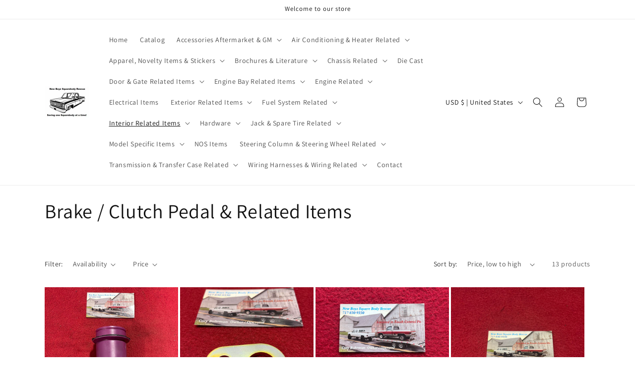

--- FILE ---
content_type: text/html; charset=utf-8
request_url: https://newboyzsquarebodyrescue.com/collections/brake-and-clutch-pedal-related-items
body_size: 38130
content:
<!doctype html>
<html class="no-js" lang="en">
  <head>
    <meta charset="utf-8">
    <meta http-equiv="X-UA-Compatible" content="IE=edge">
    <meta name="viewport" content="width=device-width,initial-scale=1">
    <meta name="theme-color" content="">
    <link rel="canonical" href="https://newboyzsquarebodyrescue.com/collections/brake-and-clutch-pedal-related-items"><link rel="preconnect" href="https://fonts.shopifycdn.com" crossorigin><title>
      Brake / Clutch Pedal &amp; Related Items
 &ndash; New Boyz Squarebody Rescue</title>

    

    

<meta property="og:site_name" content="New Boyz Squarebody Rescue">
<meta property="og:url" content="https://newboyzsquarebodyrescue.com/collections/brake-and-clutch-pedal-related-items">
<meta property="og:title" content="Brake / Clutch Pedal &amp; Related Items">
<meta property="og:type" content="website">
<meta property="og:description" content="1973-1987 Chevy &amp; GMC Truck, Blazer &amp; Suburban Parts 1988-1991 models as well. If you do not see it on the Website doesn&#39;t mean, we don&#39;t have it. We only have a small portion of our items listed currently. If an item is listed out of stock feel free to reach out to us. We are trying to keep those items at a minimum.  "><meta property="og:image" content="http://newboyzsquarebodyrescue.com/cdn/shop/files/2_Rear_of_Shirt.jpg?height=628&pad_color=ffffff&v=1698085670&width=1200">
  <meta property="og:image:secure_url" content="https://newboyzsquarebodyrescue.com/cdn/shop/files/2_Rear_of_Shirt.jpg?height=628&pad_color=ffffff&v=1698085670&width=1200">
  <meta property="og:image:width" content="1200">
  <meta property="og:image:height" content="628"><meta name="twitter:card" content="summary_large_image">
<meta name="twitter:title" content="Brake / Clutch Pedal &amp; Related Items">
<meta name="twitter:description" content="1973-1987 Chevy &amp; GMC Truck, Blazer &amp; Suburban Parts 1988-1991 models as well. If you do not see it on the Website doesn&#39;t mean, we don&#39;t have it. We only have a small portion of our items listed currently. If an item is listed out of stock feel free to reach out to us. We are trying to keep those items at a minimum.  ">


    <script src="//newboyzsquarebodyrescue.com/cdn/shop/t/1/assets/constants.js?v=58251544750838685771698082371" defer="defer"></script>
    <script src="//newboyzsquarebodyrescue.com/cdn/shop/t/1/assets/pubsub.js?v=158357773527763999511698082378" defer="defer"></script>
    <script src="//newboyzsquarebodyrescue.com/cdn/shop/t/1/assets/global.js?v=54939145903281508041698082372" defer="defer"></script><script src="//newboyzsquarebodyrescue.com/cdn/shop/t/1/assets/animations.js?v=88693664871331136111698082352" defer="defer"></script><script>window.performance && window.performance.mark && window.performance.mark('shopify.content_for_header.start');</script><meta id="shopify-digital-wallet" name="shopify-digital-wallet" content="/57174097987/digital_wallets/dialog">
<meta name="shopify-checkout-api-token" content="7b63d90c563ce79c697713b0ae8e91a2">
<meta id="in-context-paypal-metadata" data-shop-id="57174097987" data-venmo-supported="false" data-environment="production" data-locale="en_US" data-paypal-v4="true" data-currency="USD">
<link rel="alternate" type="application/atom+xml" title="Feed" href="/collections/brake-and-clutch-pedal-related-items.atom" />
<link rel="alternate" type="application/json+oembed" href="https://newboyzsquarebodyrescue.com/collections/brake-and-clutch-pedal-related-items.oembed">
<script async="async" src="/checkouts/internal/preloads.js?locale=en-US"></script>
<link rel="preconnect" href="https://shop.app" crossorigin="anonymous">
<script async="async" src="https://shop.app/checkouts/internal/preloads.js?locale=en-US&shop_id=57174097987" crossorigin="anonymous"></script>
<script id="apple-pay-shop-capabilities" type="application/json">{"shopId":57174097987,"countryCode":"US","currencyCode":"USD","merchantCapabilities":["supports3DS"],"merchantId":"gid:\/\/shopify\/Shop\/57174097987","merchantName":"New Boyz Squarebody Rescue","requiredBillingContactFields":["postalAddress","email"],"requiredShippingContactFields":["postalAddress","email"],"shippingType":"shipping","supportedNetworks":["visa","masterCard","amex","discover","elo","jcb"],"total":{"type":"pending","label":"New Boyz Squarebody Rescue","amount":"1.00"},"shopifyPaymentsEnabled":true,"supportsSubscriptions":true}</script>
<script id="shopify-features" type="application/json">{"accessToken":"7b63d90c563ce79c697713b0ae8e91a2","betas":["rich-media-storefront-analytics"],"domain":"newboyzsquarebodyrescue.com","predictiveSearch":true,"shopId":57174097987,"locale":"en"}</script>
<script>var Shopify = Shopify || {};
Shopify.shop = "0dca8b-3.myshopify.com";
Shopify.locale = "en";
Shopify.currency = {"active":"USD","rate":"1.0"};
Shopify.country = "US";
Shopify.theme = {"name":"Dawn","id":124746006595,"schema_name":"Dawn","schema_version":"11.0.0","theme_store_id":887,"role":"main"};
Shopify.theme.handle = "null";
Shopify.theme.style = {"id":null,"handle":null};
Shopify.cdnHost = "newboyzsquarebodyrescue.com/cdn";
Shopify.routes = Shopify.routes || {};
Shopify.routes.root = "/";</script>
<script type="module">!function(o){(o.Shopify=o.Shopify||{}).modules=!0}(window);</script>
<script>!function(o){function n(){var o=[];function n(){o.push(Array.prototype.slice.apply(arguments))}return n.q=o,n}var t=o.Shopify=o.Shopify||{};t.loadFeatures=n(),t.autoloadFeatures=n()}(window);</script>
<script>
  window.ShopifyPay = window.ShopifyPay || {};
  window.ShopifyPay.apiHost = "shop.app\/pay";
  window.ShopifyPay.redirectState = null;
</script>
<script id="shop-js-analytics" type="application/json">{"pageType":"collection"}</script>
<script defer="defer" async type="module" src="//newboyzsquarebodyrescue.com/cdn/shopifycloud/shop-js/modules/v2/client.init-shop-cart-sync_DtuiiIyl.en.esm.js"></script>
<script defer="defer" async type="module" src="//newboyzsquarebodyrescue.com/cdn/shopifycloud/shop-js/modules/v2/chunk.common_CUHEfi5Q.esm.js"></script>
<script type="module">
  await import("//newboyzsquarebodyrescue.com/cdn/shopifycloud/shop-js/modules/v2/client.init-shop-cart-sync_DtuiiIyl.en.esm.js");
await import("//newboyzsquarebodyrescue.com/cdn/shopifycloud/shop-js/modules/v2/chunk.common_CUHEfi5Q.esm.js");

  window.Shopify.SignInWithShop?.initShopCartSync?.({"fedCMEnabled":true,"windoidEnabled":true});

</script>
<script>
  window.Shopify = window.Shopify || {};
  if (!window.Shopify.featureAssets) window.Shopify.featureAssets = {};
  window.Shopify.featureAssets['shop-js'] = {"shop-cart-sync":["modules/v2/client.shop-cart-sync_DFoTY42P.en.esm.js","modules/v2/chunk.common_CUHEfi5Q.esm.js"],"init-fed-cm":["modules/v2/client.init-fed-cm_D2UNy1i2.en.esm.js","modules/v2/chunk.common_CUHEfi5Q.esm.js"],"init-shop-email-lookup-coordinator":["modules/v2/client.init-shop-email-lookup-coordinator_BQEe2rDt.en.esm.js","modules/v2/chunk.common_CUHEfi5Q.esm.js"],"shop-cash-offers":["modules/v2/client.shop-cash-offers_3CTtReFF.en.esm.js","modules/v2/chunk.common_CUHEfi5Q.esm.js","modules/v2/chunk.modal_BewljZkx.esm.js"],"shop-button":["modules/v2/client.shop-button_C6oxCjDL.en.esm.js","modules/v2/chunk.common_CUHEfi5Q.esm.js"],"init-windoid":["modules/v2/client.init-windoid_5pix8xhK.en.esm.js","modules/v2/chunk.common_CUHEfi5Q.esm.js"],"avatar":["modules/v2/client.avatar_BTnouDA3.en.esm.js"],"init-shop-cart-sync":["modules/v2/client.init-shop-cart-sync_DtuiiIyl.en.esm.js","modules/v2/chunk.common_CUHEfi5Q.esm.js"],"shop-toast-manager":["modules/v2/client.shop-toast-manager_BYv_8cH1.en.esm.js","modules/v2/chunk.common_CUHEfi5Q.esm.js"],"pay-button":["modules/v2/client.pay-button_FnF9EIkY.en.esm.js","modules/v2/chunk.common_CUHEfi5Q.esm.js"],"shop-login-button":["modules/v2/client.shop-login-button_CH1KUpOf.en.esm.js","modules/v2/chunk.common_CUHEfi5Q.esm.js","modules/v2/chunk.modal_BewljZkx.esm.js"],"init-customer-accounts-sign-up":["modules/v2/client.init-customer-accounts-sign-up_aj7QGgYS.en.esm.js","modules/v2/client.shop-login-button_CH1KUpOf.en.esm.js","modules/v2/chunk.common_CUHEfi5Q.esm.js","modules/v2/chunk.modal_BewljZkx.esm.js"],"init-shop-for-new-customer-accounts":["modules/v2/client.init-shop-for-new-customer-accounts_NbnYRf_7.en.esm.js","modules/v2/client.shop-login-button_CH1KUpOf.en.esm.js","modules/v2/chunk.common_CUHEfi5Q.esm.js","modules/v2/chunk.modal_BewljZkx.esm.js"],"init-customer-accounts":["modules/v2/client.init-customer-accounts_ppedhqCH.en.esm.js","modules/v2/client.shop-login-button_CH1KUpOf.en.esm.js","modules/v2/chunk.common_CUHEfi5Q.esm.js","modules/v2/chunk.modal_BewljZkx.esm.js"],"shop-follow-button":["modules/v2/client.shop-follow-button_CMIBBa6u.en.esm.js","modules/v2/chunk.common_CUHEfi5Q.esm.js","modules/v2/chunk.modal_BewljZkx.esm.js"],"lead-capture":["modules/v2/client.lead-capture_But0hIyf.en.esm.js","modules/v2/chunk.common_CUHEfi5Q.esm.js","modules/v2/chunk.modal_BewljZkx.esm.js"],"checkout-modal":["modules/v2/client.checkout-modal_BBxc70dQ.en.esm.js","modules/v2/chunk.common_CUHEfi5Q.esm.js","modules/v2/chunk.modal_BewljZkx.esm.js"],"shop-login":["modules/v2/client.shop-login_hM3Q17Kl.en.esm.js","modules/v2/chunk.common_CUHEfi5Q.esm.js","modules/v2/chunk.modal_BewljZkx.esm.js"],"payment-terms":["modules/v2/client.payment-terms_CAtGlQYS.en.esm.js","modules/v2/chunk.common_CUHEfi5Q.esm.js","modules/v2/chunk.modal_BewljZkx.esm.js"]};
</script>
<script id="__st">var __st={"a":57174097987,"offset":-18000,"reqid":"76835940-13ca-4802-a35a-7ad0effaaaa5-1767709399","pageurl":"newboyzsquarebodyrescue.com\/collections\/brake-and-clutch-pedal-related-items","u":"1ab6b606c58a","p":"collection","rtyp":"collection","rid":279038197827};</script>
<script>window.ShopifyPaypalV4VisibilityTracking = true;</script>
<script id="captcha-bootstrap">!function(){'use strict';const t='contact',e='account',n='new_comment',o=[[t,t],['blogs',n],['comments',n],[t,'customer']],c=[[e,'customer_login'],[e,'guest_login'],[e,'recover_customer_password'],[e,'create_customer']],r=t=>t.map((([t,e])=>`form[action*='/${t}']:not([data-nocaptcha='true']) input[name='form_type'][value='${e}']`)).join(','),a=t=>()=>t?[...document.querySelectorAll(t)].map((t=>t.form)):[];function s(){const t=[...o],e=r(t);return a(e)}const i='password',u='form_key',d=['recaptcha-v3-token','g-recaptcha-response','h-captcha-response',i],f=()=>{try{return window.sessionStorage}catch{return}},m='__shopify_v',_=t=>t.elements[u];function p(t,e,n=!1){try{const o=window.sessionStorage,c=JSON.parse(o.getItem(e)),{data:r}=function(t){const{data:e,action:n}=t;return t[m]||n?{data:e,action:n}:{data:t,action:n}}(c);for(const[e,n]of Object.entries(r))t.elements[e]&&(t.elements[e].value=n);n&&o.removeItem(e)}catch(o){console.error('form repopulation failed',{error:o})}}const l='form_type',E='cptcha';function T(t){t.dataset[E]=!0}const w=window,h=w.document,L='Shopify',v='ce_forms',y='captcha';let A=!1;((t,e)=>{const n=(g='f06e6c50-85a8-45c8-87d0-21a2b65856fe',I='https://cdn.shopify.com/shopifycloud/storefront-forms-hcaptcha/ce_storefront_forms_captcha_hcaptcha.v1.5.2.iife.js',D={infoText:'Protected by hCaptcha',privacyText:'Privacy',termsText:'Terms'},(t,e,n)=>{const o=w[L][v],c=o.bindForm;if(c)return c(t,g,e,D).then(n);var r;o.q.push([[t,g,e,D],n]),r=I,A||(h.body.append(Object.assign(h.createElement('script'),{id:'captcha-provider',async:!0,src:r})),A=!0)});var g,I,D;w[L]=w[L]||{},w[L][v]=w[L][v]||{},w[L][v].q=[],w[L][y]=w[L][y]||{},w[L][y].protect=function(t,e){n(t,void 0,e),T(t)},Object.freeze(w[L][y]),function(t,e,n,w,h,L){const[v,y,A,g]=function(t,e,n){const i=e?o:[],u=t?c:[],d=[...i,...u],f=r(d),m=r(i),_=r(d.filter((([t,e])=>n.includes(e))));return[a(f),a(m),a(_),s()]}(w,h,L),I=t=>{const e=t.target;return e instanceof HTMLFormElement?e:e&&e.form},D=t=>v().includes(t);t.addEventListener('submit',(t=>{const e=I(t);if(!e)return;const n=D(e)&&!e.dataset.hcaptchaBound&&!e.dataset.recaptchaBound,o=_(e),c=g().includes(e)&&(!o||!o.value);(n||c)&&t.preventDefault(),c&&!n&&(function(t){try{if(!f())return;!function(t){const e=f();if(!e)return;const n=_(t);if(!n)return;const o=n.value;o&&e.removeItem(o)}(t);const e=Array.from(Array(32),(()=>Math.random().toString(36)[2])).join('');!function(t,e){_(t)||t.append(Object.assign(document.createElement('input'),{type:'hidden',name:u})),t.elements[u].value=e}(t,e),function(t,e){const n=f();if(!n)return;const o=[...t.querySelectorAll(`input[type='${i}']`)].map((({name:t})=>t)),c=[...d,...o],r={};for(const[a,s]of new FormData(t).entries())c.includes(a)||(r[a]=s);n.setItem(e,JSON.stringify({[m]:1,action:t.action,data:r}))}(t,e)}catch(e){console.error('failed to persist form',e)}}(e),e.submit())}));const S=(t,e)=>{t&&!t.dataset[E]&&(n(t,e.some((e=>e===t))),T(t))};for(const o of['focusin','change'])t.addEventListener(o,(t=>{const e=I(t);D(e)&&S(e,y())}));const B=e.get('form_key'),M=e.get(l),P=B&&M;t.addEventListener('DOMContentLoaded',(()=>{const t=y();if(P)for(const e of t)e.elements[l].value===M&&p(e,B);[...new Set([...A(),...v().filter((t=>'true'===t.dataset.shopifyCaptcha))])].forEach((e=>S(e,t)))}))}(h,new URLSearchParams(w.location.search),n,t,e,['guest_login'])})(!0,!0)}();</script>
<script integrity="sha256-4kQ18oKyAcykRKYeNunJcIwy7WH5gtpwJnB7kiuLZ1E=" data-source-attribution="shopify.loadfeatures" defer="defer" src="//newboyzsquarebodyrescue.com/cdn/shopifycloud/storefront/assets/storefront/load_feature-a0a9edcb.js" crossorigin="anonymous"></script>
<script crossorigin="anonymous" defer="defer" src="//newboyzsquarebodyrescue.com/cdn/shopifycloud/storefront/assets/shopify_pay/storefront-65b4c6d7.js?v=20250812"></script>
<script data-source-attribution="shopify.dynamic_checkout.dynamic.init">var Shopify=Shopify||{};Shopify.PaymentButton=Shopify.PaymentButton||{isStorefrontPortableWallets:!0,init:function(){window.Shopify.PaymentButton.init=function(){};var t=document.createElement("script");t.src="https://newboyzsquarebodyrescue.com/cdn/shopifycloud/portable-wallets/latest/portable-wallets.en.js",t.type="module",document.head.appendChild(t)}};
</script>
<script data-source-attribution="shopify.dynamic_checkout.buyer_consent">
  function portableWalletsHideBuyerConsent(e){var t=document.getElementById("shopify-buyer-consent"),n=document.getElementById("shopify-subscription-policy-button");t&&n&&(t.classList.add("hidden"),t.setAttribute("aria-hidden","true"),n.removeEventListener("click",e))}function portableWalletsShowBuyerConsent(e){var t=document.getElementById("shopify-buyer-consent"),n=document.getElementById("shopify-subscription-policy-button");t&&n&&(t.classList.remove("hidden"),t.removeAttribute("aria-hidden"),n.addEventListener("click",e))}window.Shopify?.PaymentButton&&(window.Shopify.PaymentButton.hideBuyerConsent=portableWalletsHideBuyerConsent,window.Shopify.PaymentButton.showBuyerConsent=portableWalletsShowBuyerConsent);
</script>
<script data-source-attribution="shopify.dynamic_checkout.cart.bootstrap">document.addEventListener("DOMContentLoaded",(function(){function t(){return document.querySelector("shopify-accelerated-checkout-cart, shopify-accelerated-checkout")}if(t())Shopify.PaymentButton.init();else{new MutationObserver((function(e,n){t()&&(Shopify.PaymentButton.init(),n.disconnect())})).observe(document.body,{childList:!0,subtree:!0})}}));
</script>
<link id="shopify-accelerated-checkout-styles" rel="stylesheet" media="screen" href="https://newboyzsquarebodyrescue.com/cdn/shopifycloud/portable-wallets/latest/accelerated-checkout-backwards-compat.css" crossorigin="anonymous">
<style id="shopify-accelerated-checkout-cart">
        #shopify-buyer-consent {
  margin-top: 1em;
  display: inline-block;
  width: 100%;
}

#shopify-buyer-consent.hidden {
  display: none;
}

#shopify-subscription-policy-button {
  background: none;
  border: none;
  padding: 0;
  text-decoration: underline;
  font-size: inherit;
  cursor: pointer;
}

#shopify-subscription-policy-button::before {
  box-shadow: none;
}

      </style>
<script id="sections-script" data-sections="header" defer="defer" src="//newboyzsquarebodyrescue.com/cdn/shop/t/1/compiled_assets/scripts.js?676"></script>
<script>window.performance && window.performance.mark && window.performance.mark('shopify.content_for_header.end');</script>


    <style data-shopify>
      @font-face {
  font-family: Assistant;
  font-weight: 400;
  font-style: normal;
  font-display: swap;
  src: url("//newboyzsquarebodyrescue.com/cdn/fonts/assistant/assistant_n4.9120912a469cad1cc292572851508ca49d12e768.woff2") format("woff2"),
       url("//newboyzsquarebodyrescue.com/cdn/fonts/assistant/assistant_n4.6e9875ce64e0fefcd3f4446b7ec9036b3ddd2985.woff") format("woff");
}

      @font-face {
  font-family: Assistant;
  font-weight: 700;
  font-style: normal;
  font-display: swap;
  src: url("//newboyzsquarebodyrescue.com/cdn/fonts/assistant/assistant_n7.bf44452348ec8b8efa3aa3068825305886b1c83c.woff2") format("woff2"),
       url("//newboyzsquarebodyrescue.com/cdn/fonts/assistant/assistant_n7.0c887fee83f6b3bda822f1150b912c72da0f7b64.woff") format("woff");
}

      
      
      @font-face {
  font-family: Assistant;
  font-weight: 400;
  font-style: normal;
  font-display: swap;
  src: url("//newboyzsquarebodyrescue.com/cdn/fonts/assistant/assistant_n4.9120912a469cad1cc292572851508ca49d12e768.woff2") format("woff2"),
       url("//newboyzsquarebodyrescue.com/cdn/fonts/assistant/assistant_n4.6e9875ce64e0fefcd3f4446b7ec9036b3ddd2985.woff") format("woff");
}


      
        :root,
        .color-background-1 {
          --color-background: 255,255,255;
        
          --gradient-background: #ffffff;
        
        --color-foreground: 18,18,18;
        --color-shadow: 18,18,18;
        --color-button: 18,18,18;
        --color-button-text: 255,255,255;
        --color-secondary-button: 255,255,255;
        --color-secondary-button-text: 18,18,18;
        --color-link: 18,18,18;
        --color-badge-foreground: 18,18,18;
        --color-badge-background: 255,255,255;
        --color-badge-border: 18,18,18;
        --payment-terms-background-color: rgb(255 255 255);
      }
      
        
        .color-background-2 {
          --color-background: 243,243,243;
        
          --gradient-background: #f3f3f3;
        
        --color-foreground: 18,18,18;
        --color-shadow: 18,18,18;
        --color-button: 18,18,18;
        --color-button-text: 243,243,243;
        --color-secondary-button: 243,243,243;
        --color-secondary-button-text: 18,18,18;
        --color-link: 18,18,18;
        --color-badge-foreground: 18,18,18;
        --color-badge-background: 243,243,243;
        --color-badge-border: 18,18,18;
        --payment-terms-background-color: rgb(243 243 243);
      }
      
        
        .color-inverse {
          --color-background: 36,40,51;
        
          --gradient-background: #242833;
        
        --color-foreground: 255,255,255;
        --color-shadow: 18,18,18;
        --color-button: 255,255,255;
        --color-button-text: 0,0,0;
        --color-secondary-button: 36,40,51;
        --color-secondary-button-text: 255,255,255;
        --color-link: 255,255,255;
        --color-badge-foreground: 255,255,255;
        --color-badge-background: 36,40,51;
        --color-badge-border: 255,255,255;
        --payment-terms-background-color: rgb(36 40 51);
      }
      
        
        .color-accent-1 {
          --color-background: 18,18,18;
        
          --gradient-background: #121212;
        
        --color-foreground: 255,255,255;
        --color-shadow: 18,18,18;
        --color-button: 255,255,255;
        --color-button-text: 18,18,18;
        --color-secondary-button: 18,18,18;
        --color-secondary-button-text: 255,255,255;
        --color-link: 255,255,255;
        --color-badge-foreground: 255,255,255;
        --color-badge-background: 18,18,18;
        --color-badge-border: 255,255,255;
        --payment-terms-background-color: rgb(18 18 18);
      }
      
        
        .color-accent-2 {
          --color-background: 51,79,180;
        
          --gradient-background: #334fb4;
        
        --color-foreground: 255,255,255;
        --color-shadow: 18,18,18;
        --color-button: 255,255,255;
        --color-button-text: 51,79,180;
        --color-secondary-button: 51,79,180;
        --color-secondary-button-text: 255,255,255;
        --color-link: 255,255,255;
        --color-badge-foreground: 255,255,255;
        --color-badge-background: 51,79,180;
        --color-badge-border: 255,255,255;
        --payment-terms-background-color: rgb(51 79 180);
      }
      

      body, .color-background-1, .color-background-2, .color-inverse, .color-accent-1, .color-accent-2 {
        color: rgba(var(--color-foreground), 0.75);
        background-color: rgb(var(--color-background));
      }

      :root {
        --font-body-family: Assistant, sans-serif;
        --font-body-style: normal;
        --font-body-weight: 400;
        --font-body-weight-bold: 700;

        --font-heading-family: Assistant, sans-serif;
        --font-heading-style: normal;
        --font-heading-weight: 400;

        --font-body-scale: 1.0;
        --font-heading-scale: 1.0;

        --media-padding: px;
        --media-border-opacity: 0.05;
        --media-border-width: 1px;
        --media-radius: 0px;
        --media-shadow-opacity: 0.0;
        --media-shadow-horizontal-offset: 0px;
        --media-shadow-vertical-offset: 4px;
        --media-shadow-blur-radius: 5px;
        --media-shadow-visible: 0;

        --page-width: 120rem;
        --page-width-margin: 0rem;

        --product-card-image-padding: 0.0rem;
        --product-card-corner-radius: 0.0rem;
        --product-card-text-alignment: left;
        --product-card-border-width: 0.0rem;
        --product-card-border-opacity: 0.1;
        --product-card-shadow-opacity: 0.0;
        --product-card-shadow-visible: 0;
        --product-card-shadow-horizontal-offset: 0.0rem;
        --product-card-shadow-vertical-offset: 0.4rem;
        --product-card-shadow-blur-radius: 0.5rem;

        --collection-card-image-padding: 0.0rem;
        --collection-card-corner-radius: 0.0rem;
        --collection-card-text-alignment: left;
        --collection-card-border-width: 0.0rem;
        --collection-card-border-opacity: 0.1;
        --collection-card-shadow-opacity: 0.0;
        --collection-card-shadow-visible: 0;
        --collection-card-shadow-horizontal-offset: 0.0rem;
        --collection-card-shadow-vertical-offset: 0.4rem;
        --collection-card-shadow-blur-radius: 0.5rem;

        --blog-card-image-padding: 0.0rem;
        --blog-card-corner-radius: 0.0rem;
        --blog-card-text-alignment: left;
        --blog-card-border-width: 0.0rem;
        --blog-card-border-opacity: 0.1;
        --blog-card-shadow-opacity: 0.0;
        --blog-card-shadow-visible: 0;
        --blog-card-shadow-horizontal-offset: 0.0rem;
        --blog-card-shadow-vertical-offset: 0.4rem;
        --blog-card-shadow-blur-radius: 0.5rem;

        --badge-corner-radius: 4.0rem;

        --popup-border-width: 1px;
        --popup-border-opacity: 0.1;
        --popup-corner-radius: 0px;
        --popup-shadow-opacity: 0.05;
        --popup-shadow-horizontal-offset: 0px;
        --popup-shadow-vertical-offset: 4px;
        --popup-shadow-blur-radius: 5px;

        --drawer-border-width: 1px;
        --drawer-border-opacity: 0.1;
        --drawer-shadow-opacity: 0.0;
        --drawer-shadow-horizontal-offset: 0px;
        --drawer-shadow-vertical-offset: 4px;
        --drawer-shadow-blur-radius: 5px;

        --spacing-sections-desktop: 0px;
        --spacing-sections-mobile: 0px;

        --grid-desktop-vertical-spacing: 8px;
        --grid-desktop-horizontal-spacing: 4px;
        --grid-mobile-vertical-spacing: 4px;
        --grid-mobile-horizontal-spacing: 2px;

        --text-boxes-border-opacity: 0.1;
        --text-boxes-border-width: 0px;
        --text-boxes-radius: 0px;
        --text-boxes-shadow-opacity: 0.0;
        --text-boxes-shadow-visible: 0;
        --text-boxes-shadow-horizontal-offset: 0px;
        --text-boxes-shadow-vertical-offset: 4px;
        --text-boxes-shadow-blur-radius: 5px;

        --buttons-radius: 0px;
        --buttons-radius-outset: 0px;
        --buttons-border-width: 1px;
        --buttons-border-opacity: 1.0;
        --buttons-shadow-opacity: 0.0;
        --buttons-shadow-visible: 0;
        --buttons-shadow-horizontal-offset: 0px;
        --buttons-shadow-vertical-offset: 4px;
        --buttons-shadow-blur-radius: 5px;
        --buttons-border-offset: 0px;

        --inputs-radius: 0px;
        --inputs-border-width: 1px;
        --inputs-border-opacity: 0.55;
        --inputs-shadow-opacity: 0.0;
        --inputs-shadow-horizontal-offset: 0px;
        --inputs-margin-offset: 0px;
        --inputs-shadow-vertical-offset: 4px;
        --inputs-shadow-blur-radius: 5px;
        --inputs-radius-outset: 0px;

        --variant-pills-radius: 40px;
        --variant-pills-border-width: 1px;
        --variant-pills-border-opacity: 0.55;
        --variant-pills-shadow-opacity: 0.0;
        --variant-pills-shadow-horizontal-offset: 0px;
        --variant-pills-shadow-vertical-offset: 4px;
        --variant-pills-shadow-blur-radius: 5px;
      }

      *,
      *::before,
      *::after {
        box-sizing: inherit;
      }

      html {
        box-sizing: border-box;
        font-size: calc(var(--font-body-scale) * 62.5%);
        height: 100%;
      }

      body {
        display: grid;
        grid-template-rows: auto auto 1fr auto;
        grid-template-columns: 100%;
        min-height: 100%;
        margin: 0;
        font-size: 1.5rem;
        letter-spacing: 0.06rem;
        line-height: calc(1 + 0.8 / var(--font-body-scale));
        font-family: var(--font-body-family);
        font-style: var(--font-body-style);
        font-weight: var(--font-body-weight);
      }

      @media screen and (min-width: 750px) {
        body {
          font-size: 1.6rem;
        }
      }
    </style>

    <link href="//newboyzsquarebodyrescue.com/cdn/shop/t/1/assets/base.css?v=165191016556652226921698082352" rel="stylesheet" type="text/css" media="all" />
<link rel="preload" as="font" href="//newboyzsquarebodyrescue.com/cdn/fonts/assistant/assistant_n4.9120912a469cad1cc292572851508ca49d12e768.woff2" type="font/woff2" crossorigin><link rel="preload" as="font" href="//newboyzsquarebodyrescue.com/cdn/fonts/assistant/assistant_n4.9120912a469cad1cc292572851508ca49d12e768.woff2" type="font/woff2" crossorigin><link href="//newboyzsquarebodyrescue.com/cdn/shop/t/1/assets/component-localization-form.css?v=143319823105703127341698082362" rel="stylesheet" type="text/css" media="all" />
      <script src="//newboyzsquarebodyrescue.com/cdn/shop/t/1/assets/localization-form.js?v=161644695336821385561698082373" defer="defer"></script><link
        rel="stylesheet"
        href="//newboyzsquarebodyrescue.com/cdn/shop/t/1/assets/component-predictive-search.css?v=118923337488134913561698082366"
        media="print"
        onload="this.media='all'"
      ><script>
      document.documentElement.className = document.documentElement.className.replace('no-js', 'js');
      if (Shopify.designMode) {
        document.documentElement.classList.add('shopify-design-mode');
      }
    </script>
  <link href="https://monorail-edge.shopifysvc.com" rel="dns-prefetch">
<script>(function(){if ("sendBeacon" in navigator && "performance" in window) {try {var session_token_from_headers = performance.getEntriesByType('navigation')[0].serverTiming.find(x => x.name == '_s').description;} catch {var session_token_from_headers = undefined;}var session_cookie_matches = document.cookie.match(/_shopify_s=([^;]*)/);var session_token_from_cookie = session_cookie_matches && session_cookie_matches.length === 2 ? session_cookie_matches[1] : "";var session_token = session_token_from_headers || session_token_from_cookie || "";function handle_abandonment_event(e) {var entries = performance.getEntries().filter(function(entry) {return /monorail-edge.shopifysvc.com/.test(entry.name);});if (!window.abandonment_tracked && entries.length === 0) {window.abandonment_tracked = true;var currentMs = Date.now();var navigation_start = performance.timing.navigationStart;var payload = {shop_id: 57174097987,url: window.location.href,navigation_start,duration: currentMs - navigation_start,session_token,page_type: "collection"};window.navigator.sendBeacon("https://monorail-edge.shopifysvc.com/v1/produce", JSON.stringify({schema_id: "online_store_buyer_site_abandonment/1.1",payload: payload,metadata: {event_created_at_ms: currentMs,event_sent_at_ms: currentMs}}));}}window.addEventListener('pagehide', handle_abandonment_event);}}());</script>
<script id="web-pixels-manager-setup">(function e(e,d,r,n,o){if(void 0===o&&(o={}),!Boolean(null===(a=null===(i=window.Shopify)||void 0===i?void 0:i.analytics)||void 0===a?void 0:a.replayQueue)){var i,a;window.Shopify=window.Shopify||{};var t=window.Shopify;t.analytics=t.analytics||{};var s=t.analytics;s.replayQueue=[],s.publish=function(e,d,r){return s.replayQueue.push([e,d,r]),!0};try{self.performance.mark("wpm:start")}catch(e){}var l=function(){var e={modern:/Edge?\/(1{2}[4-9]|1[2-9]\d|[2-9]\d{2}|\d{4,})\.\d+(\.\d+|)|Firefox\/(1{2}[4-9]|1[2-9]\d|[2-9]\d{2}|\d{4,})\.\d+(\.\d+|)|Chrom(ium|e)\/(9{2}|\d{3,})\.\d+(\.\d+|)|(Maci|X1{2}).+ Version\/(15\.\d+|(1[6-9]|[2-9]\d|\d{3,})\.\d+)([,.]\d+|)( \(\w+\)|)( Mobile\/\w+|) Safari\/|Chrome.+OPR\/(9{2}|\d{3,})\.\d+\.\d+|(CPU[ +]OS|iPhone[ +]OS|CPU[ +]iPhone|CPU IPhone OS|CPU iPad OS)[ +]+(15[._]\d+|(1[6-9]|[2-9]\d|\d{3,})[._]\d+)([._]\d+|)|Android:?[ /-](13[3-9]|1[4-9]\d|[2-9]\d{2}|\d{4,})(\.\d+|)(\.\d+|)|Android.+Firefox\/(13[5-9]|1[4-9]\d|[2-9]\d{2}|\d{4,})\.\d+(\.\d+|)|Android.+Chrom(ium|e)\/(13[3-9]|1[4-9]\d|[2-9]\d{2}|\d{4,})\.\d+(\.\d+|)|SamsungBrowser\/([2-9]\d|\d{3,})\.\d+/,legacy:/Edge?\/(1[6-9]|[2-9]\d|\d{3,})\.\d+(\.\d+|)|Firefox\/(5[4-9]|[6-9]\d|\d{3,})\.\d+(\.\d+|)|Chrom(ium|e)\/(5[1-9]|[6-9]\d|\d{3,})\.\d+(\.\d+|)([\d.]+$|.*Safari\/(?![\d.]+ Edge\/[\d.]+$))|(Maci|X1{2}).+ Version\/(10\.\d+|(1[1-9]|[2-9]\d|\d{3,})\.\d+)([,.]\d+|)( \(\w+\)|)( Mobile\/\w+|) Safari\/|Chrome.+OPR\/(3[89]|[4-9]\d|\d{3,})\.\d+\.\d+|(CPU[ +]OS|iPhone[ +]OS|CPU[ +]iPhone|CPU IPhone OS|CPU iPad OS)[ +]+(10[._]\d+|(1[1-9]|[2-9]\d|\d{3,})[._]\d+)([._]\d+|)|Android:?[ /-](13[3-9]|1[4-9]\d|[2-9]\d{2}|\d{4,})(\.\d+|)(\.\d+|)|Mobile Safari.+OPR\/([89]\d|\d{3,})\.\d+\.\d+|Android.+Firefox\/(13[5-9]|1[4-9]\d|[2-9]\d{2}|\d{4,})\.\d+(\.\d+|)|Android.+Chrom(ium|e)\/(13[3-9]|1[4-9]\d|[2-9]\d{2}|\d{4,})\.\d+(\.\d+|)|Android.+(UC? ?Browser|UCWEB|U3)[ /]?(15\.([5-9]|\d{2,})|(1[6-9]|[2-9]\d|\d{3,})\.\d+)\.\d+|SamsungBrowser\/(5\.\d+|([6-9]|\d{2,})\.\d+)|Android.+MQ{2}Browser\/(14(\.(9|\d{2,})|)|(1[5-9]|[2-9]\d|\d{3,})(\.\d+|))(\.\d+|)|K[Aa][Ii]OS\/(3\.\d+|([4-9]|\d{2,})\.\d+)(\.\d+|)/},d=e.modern,r=e.legacy,n=navigator.userAgent;return n.match(d)?"modern":n.match(r)?"legacy":"unknown"}(),u="modern"===l?"modern":"legacy",c=(null!=n?n:{modern:"",legacy:""})[u],f=function(e){return[e.baseUrl,"/wpm","/b",e.hashVersion,"modern"===e.buildTarget?"m":"l",".js"].join("")}({baseUrl:d,hashVersion:r,buildTarget:u}),m=function(e){var d=e.version,r=e.bundleTarget,n=e.surface,o=e.pageUrl,i=e.monorailEndpoint;return{emit:function(e){var a=e.status,t=e.errorMsg,s=(new Date).getTime(),l=JSON.stringify({metadata:{event_sent_at_ms:s},events:[{schema_id:"web_pixels_manager_load/3.1",payload:{version:d,bundle_target:r,page_url:o,status:a,surface:n,error_msg:t},metadata:{event_created_at_ms:s}}]});if(!i)return console&&console.warn&&console.warn("[Web Pixels Manager] No Monorail endpoint provided, skipping logging."),!1;try{return self.navigator.sendBeacon.bind(self.navigator)(i,l)}catch(e){}var u=new XMLHttpRequest;try{return u.open("POST",i,!0),u.setRequestHeader("Content-Type","text/plain"),u.send(l),!0}catch(e){return console&&console.warn&&console.warn("[Web Pixels Manager] Got an unhandled error while logging to Monorail."),!1}}}}({version:r,bundleTarget:l,surface:e.surface,pageUrl:self.location.href,monorailEndpoint:e.monorailEndpoint});try{o.browserTarget=l,function(e){var d=e.src,r=e.async,n=void 0===r||r,o=e.onload,i=e.onerror,a=e.sri,t=e.scriptDataAttributes,s=void 0===t?{}:t,l=document.createElement("script"),u=document.querySelector("head"),c=document.querySelector("body");if(l.async=n,l.src=d,a&&(l.integrity=a,l.crossOrigin="anonymous"),s)for(var f in s)if(Object.prototype.hasOwnProperty.call(s,f))try{l.dataset[f]=s[f]}catch(e){}if(o&&l.addEventListener("load",o),i&&l.addEventListener("error",i),u)u.appendChild(l);else{if(!c)throw new Error("Did not find a head or body element to append the script");c.appendChild(l)}}({src:f,async:!0,onload:function(){if(!function(){var e,d;return Boolean(null===(d=null===(e=window.Shopify)||void 0===e?void 0:e.analytics)||void 0===d?void 0:d.initialized)}()){var d=window.webPixelsManager.init(e)||void 0;if(d){var r=window.Shopify.analytics;r.replayQueue.forEach((function(e){var r=e[0],n=e[1],o=e[2];d.publishCustomEvent(r,n,o)})),r.replayQueue=[],r.publish=d.publishCustomEvent,r.visitor=d.visitor,r.initialized=!0}}},onerror:function(){return m.emit({status:"failed",errorMsg:"".concat(f," has failed to load")})},sri:function(e){var d=/^sha384-[A-Za-z0-9+/=]+$/;return"string"==typeof e&&d.test(e)}(c)?c:"",scriptDataAttributes:o}),m.emit({status:"loading"})}catch(e){m.emit({status:"failed",errorMsg:(null==e?void 0:e.message)||"Unknown error"})}}})({shopId: 57174097987,storefrontBaseUrl: "https://newboyzsquarebodyrescue.com",extensionsBaseUrl: "https://extensions.shopifycdn.com/cdn/shopifycloud/web-pixels-manager",monorailEndpoint: "https://monorail-edge.shopifysvc.com/unstable/produce_batch",surface: "storefront-renderer",enabledBetaFlags: ["2dca8a86","a0d5f9d2"],webPixelsConfigList: [{"id":"shopify-app-pixel","configuration":"{}","eventPayloadVersion":"v1","runtimeContext":"STRICT","scriptVersion":"0450","apiClientId":"shopify-pixel","type":"APP","privacyPurposes":["ANALYTICS","MARKETING"]},{"id":"shopify-custom-pixel","eventPayloadVersion":"v1","runtimeContext":"LAX","scriptVersion":"0450","apiClientId":"shopify-pixel","type":"CUSTOM","privacyPurposes":["ANALYTICS","MARKETING"]}],isMerchantRequest: false,initData: {"shop":{"name":"New Boyz Squarebody Rescue","paymentSettings":{"currencyCode":"USD"},"myshopifyDomain":"0dca8b-3.myshopify.com","countryCode":"US","storefrontUrl":"https:\/\/newboyzsquarebodyrescue.com"},"customer":null,"cart":null,"checkout":null,"productVariants":[],"purchasingCompany":null},},"https://newboyzsquarebodyrescue.com/cdn","cd383123w9549d7e6pcdbda493m4fa997b6",{"modern":"","legacy":""},{"shopId":"57174097987","storefrontBaseUrl":"https:\/\/newboyzsquarebodyrescue.com","extensionBaseUrl":"https:\/\/extensions.shopifycdn.com\/cdn\/shopifycloud\/web-pixels-manager","surface":"storefront-renderer","enabledBetaFlags":"[\"2dca8a86\", \"a0d5f9d2\"]","isMerchantRequest":"false","hashVersion":"cd383123w9549d7e6pcdbda493m4fa997b6","publish":"custom","events":"[[\"page_viewed\",{}],[\"collection_viewed\",{\"collection\":{\"id\":\"279038197827\",\"title\":\"Brake \/ Clutch Pedal \u0026 Related Items\",\"productVariants\":[{\"price\":{\"amount\":8.95,\"currencyCode\":\"USD\"},\"product\":{\"title\":\"Boot, Brake Booster Closure Boot (Purple Style)\",\"vendor\":\"New Boyz Squarebody Rescue\",\"id\":\"7150854438979\",\"untranslatedTitle\":\"Boot, Brake Booster Closure Boot (Purple Style)\",\"url\":\"\/products\/brake-booster-closure-boot-purple-style\",\"type\":\"\"},\"id\":\"41390401683523\",\"image\":{\"src\":\"\/\/newboyzsquarebodyrescue.com\/cdn\/shop\/files\/663532EE-2B14-4AF5-A3C9-1BCE3C19A819.jpg?v=1714924120\"},\"sku\":\"\",\"title\":\"Default Title\",\"untranslatedTitle\":\"Default Title\"},{\"price\":{\"amount\":9.95,\"currencyCode\":\"USD\"},\"product\":{\"title\":\"Plate, Clutch Pedal Over Center Pull Back Spring Plate Part# 14004863\",\"vendor\":\"New Boyz Squarebody Rescue\",\"id\":\"7394893135939\",\"untranslatedTitle\":\"Plate, Clutch Pedal Over Center Pull Back Spring Plate Part# 14004863\",\"url\":\"\/products\/plate-clutch-pedal-over-center-pull-back-spring-plate-part-14004863\",\"type\":\"\"},\"id\":\"42193112662083\",\"image\":{\"src\":\"\/\/newboyzsquarebodyrescue.com\/cdn\/shop\/files\/FullSizeRender_c7cccc06-d9a3-47e0-ae44-0fb5735aa18b.heic?v=1743380881\"},\"sku\":null,\"title\":\"Default Title\",\"untranslatedTitle\":\"Default Title\"},{\"price\":{\"amount\":9.95,\"currencyCode\":\"USD\"},\"product\":{\"title\":\"Kit, Brake Pedal Rod Installation Kit; One Retainer \u0026 One Washer (Hydro-Boost Brakes)\",\"vendor\":\"New Boyz Squarebody Rescue\",\"id\":\"7433040625731\",\"untranslatedTitle\":\"Kit, Brake Pedal Rod Installation Kit; One Retainer \u0026 One Washer (Hydro-Boost Brakes)\",\"url\":\"\/products\/mkit-brake-pedal-rod-installation-kit-one-retainer-two-washers-vacuum-brakes\",\"type\":\"\"},\"id\":\"42351984017475\",\"image\":{\"src\":\"\/\/newboyzsquarebodyrescue.com\/cdn\/shop\/files\/FullSizeRender_1880c62a-bb08-428d-98a8-0a3ee0af4bd5.heic?v=1749478344\"},\"sku\":null,\"title\":\"Default Title\",\"untranslatedTitle\":\"Default Title\"},{\"price\":{\"amount\":14.95,\"currencyCode\":\"USD\"},\"product\":{\"title\":\"Plate, Spring Cover Plate with Mount Hardware\",\"vendor\":\"New Boyz Squarebody Rescue\",\"id\":\"7328830226499\",\"untranslatedTitle\":\"Plate, Spring Cover Plate with Mount Hardware\",\"url\":\"\/products\/plate-spring-cover-plate-with-mount-hardware\",\"type\":\"\"},\"id\":\"41912062804035\",\"image\":{\"src\":\"\/\/newboyzsquarebodyrescue.com\/cdn\/shop\/files\/IMG-1455.heic?v=1730466408\"},\"sku\":null,\"title\":\"Default Title\",\"untranslatedTitle\":\"Default Title\"},{\"price\":{\"amount\":14.95,\"currencyCode\":\"USD\"},\"product\":{\"title\":\"Kit, Brake Pedal Rod Installation Kit; One Retainer \u0026 Two Washers (Vacuum Brakes)\",\"vendor\":\"New Boyz Squarebody Rescue\",\"id\":\"7433032138819\",\"untranslatedTitle\":\"Kit, Brake Pedal Rod Installation Kit; One Retainer \u0026 Two Washers (Vacuum Brakes)\",\"url\":\"\/products\/kit-brake-pedal-rod-installation-kit-two-washers-and-one-retainer\",\"type\":\"\"},\"id\":\"42351970484291\",\"image\":{\"src\":\"\/\/newboyzsquarebodyrescue.com\/cdn\/shop\/files\/FullSizeRender_e6ebe055-99d8-49fb-acf8-609ff28a002e.heic?v=1749476488\"},\"sku\":null,\"title\":\"Default Title\",\"untranslatedTitle\":\"Default Title\"},{\"price\":{\"amount\":19.95,\"currencyCode\":\"USD\"},\"product\":{\"title\":\"Clutch Pedal Return Spring Attachment Plate\",\"vendor\":\"New Boyz Squarebody Rescue\",\"id\":\"6960179707971\",\"untranslatedTitle\":\"Clutch Pedal Return Spring Attachment Plate\",\"url\":\"\/products\/clutch-pedal-return-spring-attachment-plate\",\"type\":\"\"},\"id\":\"40883831570499\",\"image\":{\"src\":\"\/\/newboyzsquarebodyrescue.com\/cdn\/shop\/files\/21D9D7C1-BA75-4061-8BF1-62CF814D8906.jpg?v=1706060057\"},\"sku\":\"\",\"title\":\"Default Title\",\"untranslatedTitle\":\"Default Title\"},{\"price\":{\"amount\":19.95,\"currencyCode\":\"USD\"},\"product\":{\"title\":\"Bracket, Cruise Control Stop Switch Bracket\",\"vendor\":\"New Boyz Squarebody Rescue\",\"id\":\"6960180166723\",\"untranslatedTitle\":\"Bracket, Cruise Control Stop Switch Bracket\",\"url\":\"\/products\/cruise-control-stop-switch-bracket\",\"type\":\"\"},\"id\":\"40883839270979\",\"image\":{\"src\":\"\/\/newboyzsquarebodyrescue.com\/cdn\/shop\/files\/C380DA15-C6E4-4FD3-9C9E-0CCCE1E839AE.jpg?v=1706060287\"},\"sku\":\"\",\"title\":\"Default Title\",\"untranslatedTitle\":\"Default Title\"},{\"price\":{\"amount\":19.95,\"currencyCode\":\"USD\"},\"product\":{\"title\":\"End, Brake Pedal Push Rod End Part# 347456\",\"vendor\":\"New Boyz Squarebody Rescue\",\"id\":\"7325528129603\",\"untranslatedTitle\":\"End, Brake Pedal Push Rod End Part# 347456\",\"url\":\"\/products\/end-brake-pedal-push-rod-end-part-347456\",\"type\":\"\"},\"id\":\"41892694655043\",\"image\":{\"src\":\"\/\/newboyzsquarebodyrescue.com\/cdn\/shop\/files\/4368C3E8-ECFA-4FB2-B39C-6639D27AEECE.png?v=1749482036\"},\"sku\":null,\"title\":\"Default Title\",\"untranslatedTitle\":\"Default Title\"},{\"price\":{\"amount\":24.95,\"currencyCode\":\"USD\"},\"product\":{\"title\":\"Connector \u0026 Spring, Hydro Boost Brake Pedal Return Spring Assembly Part# 336926 \u0026 3850084\",\"vendor\":\"New Boyz Squarebody Rescue\",\"id\":\"7333346312259\",\"untranslatedTitle\":\"Connector \u0026 Spring, Hydro Boost Brake Pedal Return Spring Assembly Part# 336926 \u0026 3850084\",\"url\":\"\/products\/spring-hydro-boost-brake-pedal-return-spring-assembly\",\"type\":\"\"},\"id\":\"41930145562691\",\"image\":{\"src\":\"\/\/newboyzsquarebodyrescue.com\/cdn\/shop\/files\/FullSizeRender_bc085ff1-573c-4f22-bebb-c6a1722ebad7.heic?v=1731526439\"},\"sku\":null,\"title\":\"Default Title\",\"untranslatedTitle\":\"Default Title\"},{\"price\":{\"amount\":29.95,\"currencyCode\":\"USD\"},\"product\":{\"title\":\"Striker, Brake Pedal Switch Striker (Vacuum)\",\"vendor\":\"New Boyz Squarebody Rescue\",\"id\":\"6940311388227\",\"untranslatedTitle\":\"Striker, Brake Pedal Switch Striker (Vacuum)\",\"url\":\"\/products\/brake-pedal-switch-striker-vacuum\",\"type\":\"\"},\"id\":\"40790436380739\",\"image\":{\"src\":\"\/\/newboyzsquarebodyrescue.com\/cdn\/shop\/files\/FB3D4332-6277-423B-860D-3C74B893E03B.jpg?v=1702086889\"},\"sku\":\"\",\"title\":\"Default Title\",\"untranslatedTitle\":\"Default Title\"},{\"price\":{\"amount\":34.95,\"currencyCode\":\"USD\"},\"product\":{\"title\":\"Striker, Brake Pedal Switch Striker (Vacuum) (Older Style)\",\"vendor\":\"New Boyz Squarebody Rescue\",\"id\":\"6941382606915\",\"untranslatedTitle\":\"Striker, Brake Pedal Switch Striker (Vacuum) (Older Style)\",\"url\":\"\/products\/copy-brake-pedal-switch-striker-hydro-boost\",\"type\":\"\"},\"id\":\"40795265269827\",\"image\":{\"src\":\"\/\/newboyzsquarebodyrescue.com\/cdn\/shop\/files\/FullSizeRender_4f19f333-03fb-4320-a980-4493137d7918.heic?v=1748385852\"},\"sku\":null,\"title\":\"Default Title\",\"untranslatedTitle\":\"Default Title\"},{\"price\":{\"amount\":39.95,\"currencyCode\":\"USD\"},\"product\":{\"title\":\"Striker, Brake Pedal Switch Striker (Hydro-Boost)\",\"vendor\":\"New Boyz Squarebody Rescue\",\"id\":\"6941096149059\",\"untranslatedTitle\":\"Striker, Brake Pedal Switch Striker (Hydro-Boost)\",\"url\":\"\/products\/copy-brake-pedal-switch-striker-vacuum\",\"type\":\"\"},\"id\":\"40793908510787\",\"image\":{\"src\":\"\/\/newboyzsquarebodyrescue.com\/cdn\/shop\/files\/FullSizeRender_1343798d-d9f4-40fa-9f63-87c37dd5eeee.heic?v=1739374663\"},\"sku\":null,\"title\":\"Default Title\",\"untranslatedTitle\":\"Default Title\"},{\"price\":{\"amount\":139.95,\"currencyCode\":\"USD\"},\"product\":{\"title\":\"Brake Pedal Assembly, Automatic Vacuum Brake Pedal Assembly (Metric Studs)\",\"vendor\":\"New Boyz Squarebody Rescue\",\"id\":\"7450476838979\",\"untranslatedTitle\":\"Brake Pedal Assembly, Automatic Vacuum Brake Pedal Assembly (Metric Studs)\",\"url\":\"\/products\/brake-pedal-assembly-automatic-vacuum-brake-pedal-assembly-metric\",\"type\":\"\"},\"id\":\"42412770525251\",\"image\":{\"src\":\"\/\/newboyzsquarebodyrescue.com\/cdn\/shop\/files\/FullSizeRender_09040d64-de84-46b2-a921-93e6992e3c32.heic?v=1752082444\"},\"sku\":null,\"title\":\"Default Title\",\"untranslatedTitle\":\"Default Title\"}]}}]]"});</script><script>
  window.ShopifyAnalytics = window.ShopifyAnalytics || {};
  window.ShopifyAnalytics.meta = window.ShopifyAnalytics.meta || {};
  window.ShopifyAnalytics.meta.currency = 'USD';
  var meta = {"products":[{"id":7150854438979,"gid":"gid:\/\/shopify\/Product\/7150854438979","vendor":"New Boyz Squarebody Rescue","type":"","handle":"brake-booster-closure-boot-purple-style","variants":[{"id":41390401683523,"price":895,"name":"Boot, Brake Booster Closure Boot (Purple Style)","public_title":null,"sku":""}],"remote":false},{"id":7394893135939,"gid":"gid:\/\/shopify\/Product\/7394893135939","vendor":"New Boyz Squarebody Rescue","type":"","handle":"plate-clutch-pedal-over-center-pull-back-spring-plate-part-14004863","variants":[{"id":42193112662083,"price":995,"name":"Plate, Clutch Pedal Over Center Pull Back Spring Plate Part# 14004863","public_title":null,"sku":null}],"remote":false},{"id":7433040625731,"gid":"gid:\/\/shopify\/Product\/7433040625731","vendor":"New Boyz Squarebody Rescue","type":"","handle":"mkit-brake-pedal-rod-installation-kit-one-retainer-two-washers-vacuum-brakes","variants":[{"id":42351984017475,"price":995,"name":"Kit, Brake Pedal Rod Installation Kit; One Retainer \u0026 One Washer (Hydro-Boost Brakes)","public_title":null,"sku":null}],"remote":false},{"id":7328830226499,"gid":"gid:\/\/shopify\/Product\/7328830226499","vendor":"New Boyz Squarebody Rescue","type":"","handle":"plate-spring-cover-plate-with-mount-hardware","variants":[{"id":41912062804035,"price":1495,"name":"Plate, Spring Cover Plate with Mount Hardware","public_title":null,"sku":null}],"remote":false},{"id":7433032138819,"gid":"gid:\/\/shopify\/Product\/7433032138819","vendor":"New Boyz Squarebody Rescue","type":"","handle":"kit-brake-pedal-rod-installation-kit-two-washers-and-one-retainer","variants":[{"id":42351970484291,"price":1495,"name":"Kit, Brake Pedal Rod Installation Kit; One Retainer \u0026 Two Washers (Vacuum Brakes)","public_title":null,"sku":null}],"remote":false},{"id":6960179707971,"gid":"gid:\/\/shopify\/Product\/6960179707971","vendor":"New Boyz Squarebody Rescue","type":"","handle":"clutch-pedal-return-spring-attachment-plate","variants":[{"id":40883831570499,"price":1995,"name":"Clutch Pedal Return Spring Attachment Plate","public_title":null,"sku":""}],"remote":false},{"id":6960180166723,"gid":"gid:\/\/shopify\/Product\/6960180166723","vendor":"New Boyz Squarebody Rescue","type":"","handle":"cruise-control-stop-switch-bracket","variants":[{"id":40883839270979,"price":1995,"name":"Bracket, Cruise Control Stop Switch Bracket","public_title":null,"sku":""}],"remote":false},{"id":7325528129603,"gid":"gid:\/\/shopify\/Product\/7325528129603","vendor":"New Boyz Squarebody Rescue","type":"","handle":"end-brake-pedal-push-rod-end-part-347456","variants":[{"id":41892694655043,"price":1995,"name":"End, Brake Pedal Push Rod End Part# 347456","public_title":null,"sku":null}],"remote":false},{"id":7333346312259,"gid":"gid:\/\/shopify\/Product\/7333346312259","vendor":"New Boyz Squarebody Rescue","type":"","handle":"spring-hydro-boost-brake-pedal-return-spring-assembly","variants":[{"id":41930145562691,"price":2495,"name":"Connector \u0026 Spring, Hydro Boost Brake Pedal Return Spring Assembly Part# 336926 \u0026 3850084","public_title":null,"sku":null}],"remote":false},{"id":6940311388227,"gid":"gid:\/\/shopify\/Product\/6940311388227","vendor":"New Boyz Squarebody Rescue","type":"","handle":"brake-pedal-switch-striker-vacuum","variants":[{"id":40790436380739,"price":2995,"name":"Striker, Brake Pedal Switch Striker (Vacuum)","public_title":null,"sku":""}],"remote":false},{"id":6941382606915,"gid":"gid:\/\/shopify\/Product\/6941382606915","vendor":"New Boyz Squarebody Rescue","type":"","handle":"copy-brake-pedal-switch-striker-hydro-boost","variants":[{"id":40795265269827,"price":3495,"name":"Striker, Brake Pedal Switch Striker (Vacuum) (Older Style)","public_title":null,"sku":null}],"remote":false},{"id":6941096149059,"gid":"gid:\/\/shopify\/Product\/6941096149059","vendor":"New Boyz Squarebody Rescue","type":"","handle":"copy-brake-pedal-switch-striker-vacuum","variants":[{"id":40793908510787,"price":3995,"name":"Striker, Brake Pedal Switch Striker (Hydro-Boost)","public_title":null,"sku":null}],"remote":false},{"id":7450476838979,"gid":"gid:\/\/shopify\/Product\/7450476838979","vendor":"New Boyz Squarebody Rescue","type":"","handle":"brake-pedal-assembly-automatic-vacuum-brake-pedal-assembly-metric","variants":[{"id":42412770525251,"price":13995,"name":"Brake Pedal Assembly, Automatic Vacuum Brake Pedal Assembly (Metric Studs)","public_title":null,"sku":null}],"remote":false}],"page":{"pageType":"collection","resourceType":"collection","resourceId":279038197827,"requestId":"76835940-13ca-4802-a35a-7ad0effaaaa5-1767709399"}};
  for (var attr in meta) {
    window.ShopifyAnalytics.meta[attr] = meta[attr];
  }
</script>
<script class="analytics">
  (function () {
    var customDocumentWrite = function(content) {
      var jquery = null;

      if (window.jQuery) {
        jquery = window.jQuery;
      } else if (window.Checkout && window.Checkout.$) {
        jquery = window.Checkout.$;
      }

      if (jquery) {
        jquery('body').append(content);
      }
    };

    var hasLoggedConversion = function(token) {
      if (token) {
        return document.cookie.indexOf('loggedConversion=' + token) !== -1;
      }
      return false;
    }

    var setCookieIfConversion = function(token) {
      if (token) {
        var twoMonthsFromNow = new Date(Date.now());
        twoMonthsFromNow.setMonth(twoMonthsFromNow.getMonth() + 2);

        document.cookie = 'loggedConversion=' + token + '; expires=' + twoMonthsFromNow;
      }
    }

    var trekkie = window.ShopifyAnalytics.lib = window.trekkie = window.trekkie || [];
    if (trekkie.integrations) {
      return;
    }
    trekkie.methods = [
      'identify',
      'page',
      'ready',
      'track',
      'trackForm',
      'trackLink'
    ];
    trekkie.factory = function(method) {
      return function() {
        var args = Array.prototype.slice.call(arguments);
        args.unshift(method);
        trekkie.push(args);
        return trekkie;
      };
    };
    for (var i = 0; i < trekkie.methods.length; i++) {
      var key = trekkie.methods[i];
      trekkie[key] = trekkie.factory(key);
    }
    trekkie.load = function(config) {
      trekkie.config = config || {};
      trekkie.config.initialDocumentCookie = document.cookie;
      var first = document.getElementsByTagName('script')[0];
      var script = document.createElement('script');
      script.type = 'text/javascript';
      script.onerror = function(e) {
        var scriptFallback = document.createElement('script');
        scriptFallback.type = 'text/javascript';
        scriptFallback.onerror = function(error) {
                var Monorail = {
      produce: function produce(monorailDomain, schemaId, payload) {
        var currentMs = new Date().getTime();
        var event = {
          schema_id: schemaId,
          payload: payload,
          metadata: {
            event_created_at_ms: currentMs,
            event_sent_at_ms: currentMs
          }
        };
        return Monorail.sendRequest("https://" + monorailDomain + "/v1/produce", JSON.stringify(event));
      },
      sendRequest: function sendRequest(endpointUrl, payload) {
        // Try the sendBeacon API
        if (window && window.navigator && typeof window.navigator.sendBeacon === 'function' && typeof window.Blob === 'function' && !Monorail.isIos12()) {
          var blobData = new window.Blob([payload], {
            type: 'text/plain'
          });

          if (window.navigator.sendBeacon(endpointUrl, blobData)) {
            return true;
          } // sendBeacon was not successful

        } // XHR beacon

        var xhr = new XMLHttpRequest();

        try {
          xhr.open('POST', endpointUrl);
          xhr.setRequestHeader('Content-Type', 'text/plain');
          xhr.send(payload);
        } catch (e) {
          console.log(e);
        }

        return false;
      },
      isIos12: function isIos12() {
        return window.navigator.userAgent.lastIndexOf('iPhone; CPU iPhone OS 12_') !== -1 || window.navigator.userAgent.lastIndexOf('iPad; CPU OS 12_') !== -1;
      }
    };
    Monorail.produce('monorail-edge.shopifysvc.com',
      'trekkie_storefront_load_errors/1.1',
      {shop_id: 57174097987,
      theme_id: 124746006595,
      app_name: "storefront",
      context_url: window.location.href,
      source_url: "//newboyzsquarebodyrescue.com/cdn/s/trekkie.storefront.8f32c7f0b513e73f3235c26245676203e1209161.min.js"});

        };
        scriptFallback.async = true;
        scriptFallback.src = '//newboyzsquarebodyrescue.com/cdn/s/trekkie.storefront.8f32c7f0b513e73f3235c26245676203e1209161.min.js';
        first.parentNode.insertBefore(scriptFallback, first);
      };
      script.async = true;
      script.src = '//newboyzsquarebodyrescue.com/cdn/s/trekkie.storefront.8f32c7f0b513e73f3235c26245676203e1209161.min.js';
      first.parentNode.insertBefore(script, first);
    };
    trekkie.load(
      {"Trekkie":{"appName":"storefront","development":false,"defaultAttributes":{"shopId":57174097987,"isMerchantRequest":null,"themeId":124746006595,"themeCityHash":"2654480185464629833","contentLanguage":"en","currency":"USD","eventMetadataId":"5cb986ed-65dc-46fe-bed6-bc9c89c210e7"},"isServerSideCookieWritingEnabled":true,"monorailRegion":"shop_domain","enabledBetaFlags":["65f19447"]},"Session Attribution":{},"S2S":{"facebookCapiEnabled":false,"source":"trekkie-storefront-renderer","apiClientId":580111}}
    );

    var loaded = false;
    trekkie.ready(function() {
      if (loaded) return;
      loaded = true;

      window.ShopifyAnalytics.lib = window.trekkie;

      var originalDocumentWrite = document.write;
      document.write = customDocumentWrite;
      try { window.ShopifyAnalytics.merchantGoogleAnalytics.call(this); } catch(error) {};
      document.write = originalDocumentWrite;

      window.ShopifyAnalytics.lib.page(null,{"pageType":"collection","resourceType":"collection","resourceId":279038197827,"requestId":"76835940-13ca-4802-a35a-7ad0effaaaa5-1767709399","shopifyEmitted":true});

      var match = window.location.pathname.match(/checkouts\/(.+)\/(thank_you|post_purchase)/)
      var token = match? match[1]: undefined;
      if (!hasLoggedConversion(token)) {
        setCookieIfConversion(token);
        window.ShopifyAnalytics.lib.track("Viewed Product Category",{"currency":"USD","category":"Collection: brake-and-clutch-pedal-related-items","collectionName":"brake-and-clutch-pedal-related-items","collectionId":279038197827,"nonInteraction":true},undefined,undefined,{"shopifyEmitted":true});
      }
    });


        var eventsListenerScript = document.createElement('script');
        eventsListenerScript.async = true;
        eventsListenerScript.src = "//newboyzsquarebodyrescue.com/cdn/shopifycloud/storefront/assets/shop_events_listener-3da45d37.js";
        document.getElementsByTagName('head')[0].appendChild(eventsListenerScript);

})();</script>
<script
  defer
  src="https://newboyzsquarebodyrescue.com/cdn/shopifycloud/perf-kit/shopify-perf-kit-2.1.2.min.js"
  data-application="storefront-renderer"
  data-shop-id="57174097987"
  data-render-region="gcp-us-central1"
  data-page-type="collection"
  data-theme-instance-id="124746006595"
  data-theme-name="Dawn"
  data-theme-version="11.0.0"
  data-monorail-region="shop_domain"
  data-resource-timing-sampling-rate="10"
  data-shs="true"
  data-shs-beacon="true"
  data-shs-export-with-fetch="true"
  data-shs-logs-sample-rate="1"
  data-shs-beacon-endpoint="https://newboyzsquarebodyrescue.com/api/collect"
></script>
</head>

  <body class="gradient">
    <a class="skip-to-content-link button visually-hidden" href="#MainContent">
      Skip to content
    </a><!-- BEGIN sections: header-group -->
<div id="shopify-section-sections--15079434846275__announcement-bar" class="shopify-section shopify-section-group-header-group announcement-bar-section"><link href="//newboyzsquarebodyrescue.com/cdn/shop/t/1/assets/component-slideshow.css?v=107725913939919748051698082369" rel="stylesheet" type="text/css" media="all" />
<link href="//newboyzsquarebodyrescue.com/cdn/shop/t/1/assets/component-slider.css?v=114212096148022386971698082368" rel="stylesheet" type="text/css" media="all" />


<div
  class="utility-bar color-background-1 gradient utility-bar--bottom-border"
  
>
  <div class="page-width utility-bar__grid"><div
        class="announcement-bar"
        role="region"
        aria-label="Announcement"
        
      ><p class="announcement-bar__message h5">
            <span>Welcome to our store</span></p></div><div class="localization-wrapper">
</div>
  </div>
</div>


</div><div id="shopify-section-sections--15079434846275__header" class="shopify-section shopify-section-group-header-group section-header"><link rel="stylesheet" href="//newboyzsquarebodyrescue.com/cdn/shop/t/1/assets/component-list-menu.css?v=151968516119678728991698082361" media="print" onload="this.media='all'">
<link rel="stylesheet" href="//newboyzsquarebodyrescue.com/cdn/shop/t/1/assets/component-search.css?v=130382253973794904871698082367" media="print" onload="this.media='all'">
<link rel="stylesheet" href="//newboyzsquarebodyrescue.com/cdn/shop/t/1/assets/component-menu-drawer.css?v=31331429079022630271698082363" media="print" onload="this.media='all'">
<link rel="stylesheet" href="//newboyzsquarebodyrescue.com/cdn/shop/t/1/assets/component-cart-notification.css?v=54116361853792938221698082357" media="print" onload="this.media='all'">
<link rel="stylesheet" href="//newboyzsquarebodyrescue.com/cdn/shop/t/1/assets/component-cart-items.css?v=63185545252468242311698082357" media="print" onload="this.media='all'"><link rel="stylesheet" href="//newboyzsquarebodyrescue.com/cdn/shop/t/1/assets/component-price.css?v=70172745017360139101698082366" media="print" onload="this.media='all'">
  <link rel="stylesheet" href="//newboyzsquarebodyrescue.com/cdn/shop/t/1/assets/component-loading-overlay.css?v=58800470094666109841698082362" media="print" onload="this.media='all'"><noscript><link href="//newboyzsquarebodyrescue.com/cdn/shop/t/1/assets/component-list-menu.css?v=151968516119678728991698082361" rel="stylesheet" type="text/css" media="all" /></noscript>
<noscript><link href="//newboyzsquarebodyrescue.com/cdn/shop/t/1/assets/component-search.css?v=130382253973794904871698082367" rel="stylesheet" type="text/css" media="all" /></noscript>
<noscript><link href="//newboyzsquarebodyrescue.com/cdn/shop/t/1/assets/component-menu-drawer.css?v=31331429079022630271698082363" rel="stylesheet" type="text/css" media="all" /></noscript>
<noscript><link href="//newboyzsquarebodyrescue.com/cdn/shop/t/1/assets/component-cart-notification.css?v=54116361853792938221698082357" rel="stylesheet" type="text/css" media="all" /></noscript>
<noscript><link href="//newboyzsquarebodyrescue.com/cdn/shop/t/1/assets/component-cart-items.css?v=63185545252468242311698082357" rel="stylesheet" type="text/css" media="all" /></noscript>

<style>
  header-drawer {
    justify-self: start;
    margin-left: -1.2rem;
  }@media screen and (min-width: 990px) {
      header-drawer {
        display: none;
      }
    }.menu-drawer-container {
    display: flex;
  }

  .list-menu {
    list-style: none;
    padding: 0;
    margin: 0;
  }

  .list-menu--inline {
    display: inline-flex;
    flex-wrap: wrap;
  }

  summary.list-menu__item {
    padding-right: 2.7rem;
  }

  .list-menu__item {
    display: flex;
    align-items: center;
    line-height: calc(1 + 0.3 / var(--font-body-scale));
  }

  .list-menu__item--link {
    text-decoration: none;
    padding-bottom: 1rem;
    padding-top: 1rem;
    line-height: calc(1 + 0.8 / var(--font-body-scale));
  }

  @media screen and (min-width: 750px) {
    .list-menu__item--link {
      padding-bottom: 0.5rem;
      padding-top: 0.5rem;
    }
  }
</style><style data-shopify>.header {
    padding: 10px 3rem 10px 3rem;
  }

  .section-header {
    position: sticky; /* This is for fixing a Safari z-index issue. PR #2147 */
    margin-bottom: 0px;
  }

  @media screen and (min-width: 750px) {
    .section-header {
      margin-bottom: 0px;
    }
  }

  @media screen and (min-width: 990px) {
    .header {
      padding-top: 20px;
      padding-bottom: 20px;
    }
  }</style><script src="//newboyzsquarebodyrescue.com/cdn/shop/t/1/assets/details-disclosure.js?v=13653116266235556501698082371" defer="defer"></script>
<script src="//newboyzsquarebodyrescue.com/cdn/shop/t/1/assets/details-modal.js?v=25581673532751508451698082372" defer="defer"></script>
<script src="//newboyzsquarebodyrescue.com/cdn/shop/t/1/assets/cart-notification.js?v=133508293167896966491698082353" defer="defer"></script>
<script src="//newboyzsquarebodyrescue.com/cdn/shop/t/1/assets/search-form.js?v=133129549252120666541698082382" defer="defer"></script><svg xmlns="http://www.w3.org/2000/svg" class="hidden">
  <symbol id="icon-search" viewbox="0 0 18 19" fill="none">
    <path fill-rule="evenodd" clip-rule="evenodd" d="M11.03 11.68A5.784 5.784 0 112.85 3.5a5.784 5.784 0 018.18 8.18zm.26 1.12a6.78 6.78 0 11.72-.7l5.4 5.4a.5.5 0 11-.71.7l-5.41-5.4z" fill="currentColor"/>
  </symbol>

  <symbol id="icon-reset" class="icon icon-close"  fill="none" viewBox="0 0 18 18" stroke="currentColor">
    <circle r="8.5" cy="9" cx="9" stroke-opacity="0.2"/>
    <path d="M6.82972 6.82915L1.17193 1.17097" stroke-linecap="round" stroke-linejoin="round" transform="translate(5 5)"/>
    <path d="M1.22896 6.88502L6.77288 1.11523" stroke-linecap="round" stroke-linejoin="round" transform="translate(5 5)"/>
  </symbol>

  <symbol id="icon-close" class="icon icon-close" fill="none" viewBox="0 0 18 17">
    <path d="M.865 15.978a.5.5 0 00.707.707l7.433-7.431 7.579 7.282a.501.501 0 00.846-.37.5.5 0 00-.153-.351L9.712 8.546l7.417-7.416a.5.5 0 10-.707-.708L8.991 7.853 1.413.573a.5.5 0 10-.693.72l7.563 7.268-7.418 7.417z" fill="currentColor">
  </symbol>
</svg><sticky-header data-sticky-type="on-scroll-up" class="header-wrapper color-background-1 gradient header-wrapper--border-bottom"><header class="header header--middle-left header--mobile-center page-width header--has-menu header--has-account header--has-localizations">

<header-drawer data-breakpoint="tablet">
  <details id="Details-menu-drawer-container" class="menu-drawer-container">
    <summary
      class="header__icon header__icon--menu header__icon--summary link focus-inset"
      aria-label="Menu"
    >
      <span>
        <svg
  xmlns="http://www.w3.org/2000/svg"
  aria-hidden="true"
  focusable="false"
  class="icon icon-hamburger"
  fill="none"
  viewBox="0 0 18 16"
>
  <path d="M1 .5a.5.5 0 100 1h15.71a.5.5 0 000-1H1zM.5 8a.5.5 0 01.5-.5h15.71a.5.5 0 010 1H1A.5.5 0 01.5 8zm0 7a.5.5 0 01.5-.5h15.71a.5.5 0 010 1H1a.5.5 0 01-.5-.5z" fill="currentColor">
</svg>

        <svg
  xmlns="http://www.w3.org/2000/svg"
  aria-hidden="true"
  focusable="false"
  class="icon icon-close"
  fill="none"
  viewBox="0 0 18 17"
>
  <path d="M.865 15.978a.5.5 0 00.707.707l7.433-7.431 7.579 7.282a.501.501 0 00.846-.37.5.5 0 00-.153-.351L9.712 8.546l7.417-7.416a.5.5 0 10-.707-.708L8.991 7.853 1.413.573a.5.5 0 10-.693.72l7.563 7.268-7.418 7.417z" fill="currentColor">
</svg>

      </span>
    </summary>
    <div id="menu-drawer" class="gradient menu-drawer motion-reduce color-background-1">
      <div class="menu-drawer__inner-container">
        <div class="menu-drawer__navigation-container">
          <nav class="menu-drawer__navigation">
            <ul class="menu-drawer__menu has-submenu list-menu" role="list"><li><a
                      id="HeaderDrawer-home"
                      href="/"
                      class="menu-drawer__menu-item list-menu__item link link--text focus-inset"
                      
                    >
                      Home
                    </a></li><li><a
                      id="HeaderDrawer-catalog"
                      href="/collections/all"
                      class="menu-drawer__menu-item list-menu__item link link--text focus-inset"
                      
                    >
                      Catalog
                    </a></li><li><details id="Details-menu-drawer-menu-item-3">
                      <summary
                        id="HeaderDrawer-accessories-aftermarket-gm"
                        class="menu-drawer__menu-item list-menu__item link link--text focus-inset"
                      >
                        Accessories Aftermarket &amp; GM
                        <svg
  viewBox="0 0 14 10"
  fill="none"
  aria-hidden="true"
  focusable="false"
  class="icon icon-arrow"
  xmlns="http://www.w3.org/2000/svg"
>
  <path fill-rule="evenodd" clip-rule="evenodd" d="M8.537.808a.5.5 0 01.817-.162l4 4a.5.5 0 010 .708l-4 4a.5.5 0 11-.708-.708L11.793 5.5H1a.5.5 0 010-1h10.793L8.646 1.354a.5.5 0 01-.109-.546z" fill="currentColor">
</svg>

                        <svg aria-hidden="true" focusable="false" class="icon icon-caret" viewBox="0 0 10 6">
  <path fill-rule="evenodd" clip-rule="evenodd" d="M9.354.646a.5.5 0 00-.708 0L5 4.293 1.354.646a.5.5 0 00-.708.708l4 4a.5.5 0 00.708 0l4-4a.5.5 0 000-.708z" fill="currentColor">
</svg>

                      </summary>
                      <div
                        id="link-accessories-aftermarket-gm"
                        class="menu-drawer__submenu has-submenu gradient motion-reduce"
                        tabindex="-1"
                      >
                        <div class="menu-drawer__inner-submenu">
                          <button class="menu-drawer__close-button link link--text focus-inset" aria-expanded="true">
                            <svg
  viewBox="0 0 14 10"
  fill="none"
  aria-hidden="true"
  focusable="false"
  class="icon icon-arrow"
  xmlns="http://www.w3.org/2000/svg"
>
  <path fill-rule="evenodd" clip-rule="evenodd" d="M8.537.808a.5.5 0 01.817-.162l4 4a.5.5 0 010 .708l-4 4a.5.5 0 11-.708-.708L11.793 5.5H1a.5.5 0 010-1h10.793L8.646 1.354a.5.5 0 01-.109-.546z" fill="currentColor">
</svg>

                            Accessories Aftermarket &amp; GM
                          </button>
                          <ul class="menu-drawer__menu list-menu" role="list" tabindex="-1"><li><a
                                    id="HeaderDrawer-accessories-aftermarket-gm-aftermarket-accessories"
                                    href="/collections/aftermarket-accessories"
                                    class="menu-drawer__menu-item link link--text list-menu__item focus-inset"
                                    
                                  >
                                    Aftermarket Accessories
                                  </a></li><li><a
                                    id="HeaderDrawer-accessories-aftermarket-gm-gm-accessories"
                                    href="/collections/gm-accessories"
                                    class="menu-drawer__menu-item link link--text list-menu__item focus-inset"
                                    
                                  >
                                    GM Accessories
                                  </a></li></ul>
                        </div>
                      </div>
                    </details></li><li><details id="Details-menu-drawer-menu-item-4">
                      <summary
                        id="HeaderDrawer-air-conditioning-heater-related"
                        class="menu-drawer__menu-item list-menu__item link link--text focus-inset"
                      >
                        Air Conditioning &amp; Heater Related
                        <svg
  viewBox="0 0 14 10"
  fill="none"
  aria-hidden="true"
  focusable="false"
  class="icon icon-arrow"
  xmlns="http://www.w3.org/2000/svg"
>
  <path fill-rule="evenodd" clip-rule="evenodd" d="M8.537.808a.5.5 0 01.817-.162l4 4a.5.5 0 010 .708l-4 4a.5.5 0 11-.708-.708L11.793 5.5H1a.5.5 0 010-1h10.793L8.646 1.354a.5.5 0 01-.109-.546z" fill="currentColor">
</svg>

                        <svg aria-hidden="true" focusable="false" class="icon icon-caret" viewBox="0 0 10 6">
  <path fill-rule="evenodd" clip-rule="evenodd" d="M9.354.646a.5.5 0 00-.708 0L5 4.293 1.354.646a.5.5 0 00-.708.708l4 4a.5.5 0 00.708 0l4-4a.5.5 0 000-.708z" fill="currentColor">
</svg>

                      </summary>
                      <div
                        id="link-air-conditioning-heater-related"
                        class="menu-drawer__submenu has-submenu gradient motion-reduce"
                        tabindex="-1"
                      >
                        <div class="menu-drawer__inner-submenu">
                          <button class="menu-drawer__close-button link link--text focus-inset" aria-expanded="true">
                            <svg
  viewBox="0 0 14 10"
  fill="none"
  aria-hidden="true"
  focusable="false"
  class="icon icon-arrow"
  xmlns="http://www.w3.org/2000/svg"
>
  <path fill-rule="evenodd" clip-rule="evenodd" d="M8.537.808a.5.5 0 01.817-.162l4 4a.5.5 0 010 .708l-4 4a.5.5 0 11-.708-.708L11.793 5.5H1a.5.5 0 010-1h10.793L8.646 1.354a.5.5 0 01-.109-.546z" fill="currentColor">
</svg>

                            Air Conditioning &amp; Heater Related
                          </button>
                          <ul class="menu-drawer__menu list-menu" role="list" tabindex="-1"><li><a
                                    id="HeaderDrawer-air-conditioning-heater-related-air-conditioning-related"
                                    href="/collections/air-conditioning-related"
                                    class="menu-drawer__menu-item link link--text list-menu__item focus-inset"
                                    
                                  >
                                    Air Conditioning Related
                                  </a></li><li><a
                                    id="HeaderDrawer-air-conditioning-heater-related-heater-related"
                                    href="/collections/heater-related"
                                    class="menu-drawer__menu-item link link--text list-menu__item focus-inset"
                                    
                                  >
                                    Heater Related
                                  </a></li><li><a
                                    id="HeaderDrawer-air-conditioning-heater-related-1983-1991-air-conditioning-heater-control-related"
                                    href="/collections/1983-1991-air-conditioning-heater-control-related"
                                    class="menu-drawer__menu-item link link--text list-menu__item focus-inset"
                                    
                                  >
                                    1983 - 1991 Air Conditioning &amp; Heater Control Related
                                  </a></li></ul>
                        </div>
                      </div>
                    </details></li><li><details id="Details-menu-drawer-menu-item-5">
                      <summary
                        id="HeaderDrawer-apparel-novelty-items-stickers"
                        class="menu-drawer__menu-item list-menu__item link link--text focus-inset"
                      >
                        Apparel, Novelty Items &amp; Stickers
                        <svg
  viewBox="0 0 14 10"
  fill="none"
  aria-hidden="true"
  focusable="false"
  class="icon icon-arrow"
  xmlns="http://www.w3.org/2000/svg"
>
  <path fill-rule="evenodd" clip-rule="evenodd" d="M8.537.808a.5.5 0 01.817-.162l4 4a.5.5 0 010 .708l-4 4a.5.5 0 11-.708-.708L11.793 5.5H1a.5.5 0 010-1h10.793L8.646 1.354a.5.5 0 01-.109-.546z" fill="currentColor">
</svg>

                        <svg aria-hidden="true" focusable="false" class="icon icon-caret" viewBox="0 0 10 6">
  <path fill-rule="evenodd" clip-rule="evenodd" d="M9.354.646a.5.5 0 00-.708 0L5 4.293 1.354.646a.5.5 0 00-.708.708l4 4a.5.5 0 00.708 0l4-4a.5.5 0 000-.708z" fill="currentColor">
</svg>

                      </summary>
                      <div
                        id="link-apparel-novelty-items-stickers"
                        class="menu-drawer__submenu has-submenu gradient motion-reduce"
                        tabindex="-1"
                      >
                        <div class="menu-drawer__inner-submenu">
                          <button class="menu-drawer__close-button link link--text focus-inset" aria-expanded="true">
                            <svg
  viewBox="0 0 14 10"
  fill="none"
  aria-hidden="true"
  focusable="false"
  class="icon icon-arrow"
  xmlns="http://www.w3.org/2000/svg"
>
  <path fill-rule="evenodd" clip-rule="evenodd" d="M8.537.808a.5.5 0 01.817-.162l4 4a.5.5 0 010 .708l-4 4a.5.5 0 11-.708-.708L11.793 5.5H1a.5.5 0 010-1h10.793L8.646 1.354a.5.5 0 01-.109-.546z" fill="currentColor">
</svg>

                            Apparel, Novelty Items &amp; Stickers
                          </button>
                          <ul class="menu-drawer__menu list-menu" role="list" tabindex="-1"><li><a
                                    id="HeaderDrawer-apparel-novelty-items-stickers-hats-beanies"
                                    href="/collections/hats-and-beanies"
                                    class="menu-drawer__menu-item link link--text list-menu__item focus-inset"
                                    
                                  >
                                    Hats &amp; Beanies
                                  </a></li><li><a
                                    id="HeaderDrawer-apparel-novelty-items-stickers-roundeye-stickers"
                                    href="/collections/roundeye-stickers"
                                    class="menu-drawer__menu-item link link--text list-menu__item focus-inset"
                                    
                                  >
                                    Roundeye Stickers
                                  </a></li><li><a
                                    id="HeaderDrawer-apparel-novelty-items-stickers-stickers-and-novelty-items"
                                    href="/collections/stickers-novelty-items"
                                    class="menu-drawer__menu-item link link--text list-menu__item focus-inset"
                                    
                                  >
                                    Stickers and Novelty Items
                                  </a></li><li><a
                                    id="HeaderDrawer-apparel-novelty-items-stickers-sweatshirts"
                                    href="/collections/sweatshirts"
                                    class="menu-drawer__menu-item link link--text list-menu__item focus-inset"
                                    
                                  >
                                    Sweatshirts
                                  </a></li><li><a
                                    id="HeaderDrawer-apparel-novelty-items-stickers-t-shirts"
                                    href="/collections/frontpage"
                                    class="menu-drawer__menu-item link link--text list-menu__item focus-inset"
                                    
                                  >
                                    T Shirts
                                  </a></li></ul>
                        </div>
                      </div>
                    </details></li><li><details id="Details-menu-drawer-menu-item-6">
                      <summary
                        id="HeaderDrawer-brochures-literature"
                        class="menu-drawer__menu-item list-menu__item link link--text focus-inset"
                      >
                        Brochures &amp; Literature
                        <svg
  viewBox="0 0 14 10"
  fill="none"
  aria-hidden="true"
  focusable="false"
  class="icon icon-arrow"
  xmlns="http://www.w3.org/2000/svg"
>
  <path fill-rule="evenodd" clip-rule="evenodd" d="M8.537.808a.5.5 0 01.817-.162l4 4a.5.5 0 010 .708l-4 4a.5.5 0 11-.708-.708L11.793 5.5H1a.5.5 0 010-1h10.793L8.646 1.354a.5.5 0 01-.109-.546z" fill="currentColor">
</svg>

                        <svg aria-hidden="true" focusable="false" class="icon icon-caret" viewBox="0 0 10 6">
  <path fill-rule="evenodd" clip-rule="evenodd" d="M9.354.646a.5.5 0 00-.708 0L5 4.293 1.354.646a.5.5 0 00-.708.708l4 4a.5.5 0 00.708 0l4-4a.5.5 0 000-.708z" fill="currentColor">
</svg>

                      </summary>
                      <div
                        id="link-brochures-literature"
                        class="menu-drawer__submenu has-submenu gradient motion-reduce"
                        tabindex="-1"
                      >
                        <div class="menu-drawer__inner-submenu">
                          <button class="menu-drawer__close-button link link--text focus-inset" aria-expanded="true">
                            <svg
  viewBox="0 0 14 10"
  fill="none"
  aria-hidden="true"
  focusable="false"
  class="icon icon-arrow"
  xmlns="http://www.w3.org/2000/svg"
>
  <path fill-rule="evenodd" clip-rule="evenodd" d="M8.537.808a.5.5 0 01.817-.162l4 4a.5.5 0 010 .708l-4 4a.5.5 0 11-.708-.708L11.793 5.5H1a.5.5 0 010-1h10.793L8.646 1.354a.5.5 0 01-.109-.546z" fill="currentColor">
</svg>

                            Brochures &amp; Literature
                          </button>
                          <ul class="menu-drawer__menu list-menu" role="list" tabindex="-1"><li><a
                                    id="HeaderDrawer-brochures-literature-brochures"
                                    href="/collections/brochures"
                                    class="menu-drawer__menu-item link link--text list-menu__item focus-inset"
                                    
                                  >
                                    Brochures
                                  </a></li></ul>
                        </div>
                      </div>
                    </details></li><li><details id="Details-menu-drawer-menu-item-7">
                      <summary
                        id="HeaderDrawer-chassis-related"
                        class="menu-drawer__menu-item list-menu__item link link--text focus-inset"
                      >
                        Chassis Related
                        <svg
  viewBox="0 0 14 10"
  fill="none"
  aria-hidden="true"
  focusable="false"
  class="icon icon-arrow"
  xmlns="http://www.w3.org/2000/svg"
>
  <path fill-rule="evenodd" clip-rule="evenodd" d="M8.537.808a.5.5 0 01.817-.162l4 4a.5.5 0 010 .708l-4 4a.5.5 0 11-.708-.708L11.793 5.5H1a.5.5 0 010-1h10.793L8.646 1.354a.5.5 0 01-.109-.546z" fill="currentColor">
</svg>

                        <svg aria-hidden="true" focusable="false" class="icon icon-caret" viewBox="0 0 10 6">
  <path fill-rule="evenodd" clip-rule="evenodd" d="M9.354.646a.5.5 0 00-.708 0L5 4.293 1.354.646a.5.5 0 00-.708.708l4 4a.5.5 0 00.708 0l4-4a.5.5 0 000-.708z" fill="currentColor">
</svg>

                      </summary>
                      <div
                        id="link-chassis-related"
                        class="menu-drawer__submenu has-submenu gradient motion-reduce"
                        tabindex="-1"
                      >
                        <div class="menu-drawer__inner-submenu">
                          <button class="menu-drawer__close-button link link--text focus-inset" aria-expanded="true">
                            <svg
  viewBox="0 0 14 10"
  fill="none"
  aria-hidden="true"
  focusable="false"
  class="icon icon-arrow"
  xmlns="http://www.w3.org/2000/svg"
>
  <path fill-rule="evenodd" clip-rule="evenodd" d="M8.537.808a.5.5 0 01.817-.162l4 4a.5.5 0 010 .708l-4 4a.5.5 0 11-.708-.708L11.793 5.5H1a.5.5 0 010-1h10.793L8.646 1.354a.5.5 0 01-.109-.546z" fill="currentColor">
</svg>

                            Chassis Related
                          </button>
                          <ul class="menu-drawer__menu list-menu" role="list" tabindex="-1"><li><a
                                    id="HeaderDrawer-chassis-related-axle-related"
                                    href="/collections/axle-related"
                                    class="menu-drawer__menu-item link link--text list-menu__item focus-inset"
                                    
                                  >
                                    Axle Related
                                  </a></li><li><a
                                    id="HeaderDrawer-chassis-related-brake-related-items"
                                    href="/collections/brake-related-items"
                                    class="menu-drawer__menu-item link link--text list-menu__item focus-inset"
                                    
                                  >
                                    Brake Related Items
                                  </a></li><li><a
                                    id="HeaderDrawer-chassis-related-chassis-suspension-parts"
                                    href="/collections/chassis-suspension-parts"
                                    class="menu-drawer__menu-item link link--text list-menu__item focus-inset"
                                    
                                  >
                                    Chassis Suspension Parts
                                  </a></li><li><details id="Details-menu-drawer-chassis-related-four-wheel-drive-related">
                                    <summary
                                      id="HeaderDrawer-chassis-related-four-wheel-drive-related"
                                      class="menu-drawer__menu-item link link--text list-menu__item focus-inset"
                                    >
                                      Four Wheel Drive Related
                                      <svg
  viewBox="0 0 14 10"
  fill="none"
  aria-hidden="true"
  focusable="false"
  class="icon icon-arrow"
  xmlns="http://www.w3.org/2000/svg"
>
  <path fill-rule="evenodd" clip-rule="evenodd" d="M8.537.808a.5.5 0 01.817-.162l4 4a.5.5 0 010 .708l-4 4a.5.5 0 11-.708-.708L11.793 5.5H1a.5.5 0 010-1h10.793L8.646 1.354a.5.5 0 01-.109-.546z" fill="currentColor">
</svg>

                                      <svg aria-hidden="true" focusable="false" class="icon icon-caret" viewBox="0 0 10 6">
  <path fill-rule="evenodd" clip-rule="evenodd" d="M9.354.646a.5.5 0 00-.708 0L5 4.293 1.354.646a.5.5 0 00-.708.708l4 4a.5.5 0 00.708 0l4-4a.5.5 0 000-.708z" fill="currentColor">
</svg>

                                    </summary>
                                    <div
                                      id="childlink-four-wheel-drive-related"
                                      class="menu-drawer__submenu has-submenu gradient motion-reduce"
                                    >
                                      <button
                                        class="menu-drawer__close-button link link--text focus-inset"
                                        aria-expanded="true"
                                      >
                                        <svg
  viewBox="0 0 14 10"
  fill="none"
  aria-hidden="true"
  focusable="false"
  class="icon icon-arrow"
  xmlns="http://www.w3.org/2000/svg"
>
  <path fill-rule="evenodd" clip-rule="evenodd" d="M8.537.808a.5.5 0 01.817-.162l4 4a.5.5 0 010 .708l-4 4a.5.5 0 11-.708-.708L11.793 5.5H1a.5.5 0 010-1h10.793L8.646 1.354a.5.5 0 01-.109-.546z" fill="currentColor">
</svg>

                                        Four Wheel Drive Related
                                      </button>
                                      <ul
                                        class="menu-drawer__menu list-menu"
                                        role="list"
                                        tabindex="-1"
                                      ><li>
                                            <a
                                              id="HeaderDrawer-chassis-related-four-wheel-drive-related-four-wheel-drive-related"
                                              href="/collections/four-wheel-drive"
                                              class="menu-drawer__menu-item link link--text list-menu__item focus-inset"
                                              
                                            >
                                              Four Wheel Drive Related
                                            </a>
                                          </li><li>
                                            <a
                                              id="HeaderDrawer-chassis-related-four-wheel-drive-related-4wd-auto-hubs"
                                              href="/collections/4wd-auto-hubs"
                                              class="menu-drawer__menu-item link link--text list-menu__item focus-inset"
                                              
                                            >
                                              4WD Auto Hubs
                                            </a>
                                          </li></ul>
                                    </div>
                                  </details></li><li><a
                                    id="HeaderDrawer-chassis-related-frame-mounted-brackets-and-perches"
                                    href="/collections/frame-mounted-brackets-perches"
                                    class="menu-drawer__menu-item link link--text list-menu__item focus-inset"
                                    
                                  >
                                    Frame Mounted Brackets and Perches
                                  </a></li><li><a
                                    id="HeaderDrawer-chassis-related-parking-brake-related"
                                    href="/collections/parking-brake-related"
                                    class="menu-drawer__menu-item link link--text list-menu__item focus-inset"
                                    
                                  >
                                    Parking Brake Related
                                  </a></li><li><a
                                    id="HeaderDrawer-chassis-related-steering-chassis-related"
                                    href="/collections/steering-chassis-related"
                                    class="menu-drawer__menu-item link link--text list-menu__item focus-inset"
                                    
                                  >
                                    Steering, Chassis Related
                                  </a></li></ul>
                        </div>
                      </div>
                    </details></li><li><a
                      id="HeaderDrawer-die-cast"
                      href="/collections/die-cast-vehicles"
                      class="menu-drawer__menu-item list-menu__item link link--text focus-inset"
                      
                    >
                      Die Cast
                    </a></li><li><details id="Details-menu-drawer-menu-item-9">
                      <summary
                        id="HeaderDrawer-door-gate-related-items"
                        class="menu-drawer__menu-item list-menu__item link link--text focus-inset"
                      >
                        Door &amp; Gate Related Items
                        <svg
  viewBox="0 0 14 10"
  fill="none"
  aria-hidden="true"
  focusable="false"
  class="icon icon-arrow"
  xmlns="http://www.w3.org/2000/svg"
>
  <path fill-rule="evenodd" clip-rule="evenodd" d="M8.537.808a.5.5 0 01.817-.162l4 4a.5.5 0 010 .708l-4 4a.5.5 0 11-.708-.708L11.793 5.5H1a.5.5 0 010-1h10.793L8.646 1.354a.5.5 0 01-.109-.546z" fill="currentColor">
</svg>

                        <svg aria-hidden="true" focusable="false" class="icon icon-caret" viewBox="0 0 10 6">
  <path fill-rule="evenodd" clip-rule="evenodd" d="M9.354.646a.5.5 0 00-.708 0L5 4.293 1.354.646a.5.5 0 00-.708.708l4 4a.5.5 0 00.708 0l4-4a.5.5 0 000-.708z" fill="currentColor">
</svg>

                      </summary>
                      <div
                        id="link-door-gate-related-items"
                        class="menu-drawer__submenu has-submenu gradient motion-reduce"
                        tabindex="-1"
                      >
                        <div class="menu-drawer__inner-submenu">
                          <button class="menu-drawer__close-button link link--text focus-inset" aria-expanded="true">
                            <svg
  viewBox="0 0 14 10"
  fill="none"
  aria-hidden="true"
  focusable="false"
  class="icon icon-arrow"
  xmlns="http://www.w3.org/2000/svg"
>
  <path fill-rule="evenodd" clip-rule="evenodd" d="M8.537.808a.5.5 0 01.817-.162l4 4a.5.5 0 010 .708l-4 4a.5.5 0 11-.708-.708L11.793 5.5H1a.5.5 0 010-1h10.793L8.646 1.354a.5.5 0 01-.109-.546z" fill="currentColor">
</svg>

                            Door &amp; Gate Related Items
                          </button>
                          <ul class="menu-drawer__menu list-menu" role="list" tabindex="-1"><li><a
                                    id="HeaderDrawer-door-gate-related-items-blazer-jimmy-gate-related-items"
                                    href="/collections/blazer-jimmy-gate-related-items"
                                    class="menu-drawer__menu-item link link--text list-menu__item focus-inset"
                                    
                                  >
                                    Blazer / Jimmy Gate Related Items
                                  </a></li><li><a
                                    id="HeaderDrawer-door-gate-related-items-door-related-items-all"
                                    href="/collections/door-parts"
                                    class="menu-drawer__menu-item link link--text list-menu__item focus-inset"
                                    
                                  >
                                    Door Related Items All
                                  </a></li><li><a
                                    id="HeaderDrawer-door-gate-related-items-suburban-barn-door-gate-related-items"
                                    href="/collections/suburban-barn-door-gate-related-items"
                                    class="menu-drawer__menu-item link link--text list-menu__item focus-inset"
                                    
                                  >
                                    Suburban Barn Door &amp; Gate Related Items
                                  </a></li></ul>
                        </div>
                      </div>
                    </details></li><li><details id="Details-menu-drawer-menu-item-10">
                      <summary
                        id="HeaderDrawer-engine-bay-related-items"
                        class="menu-drawer__menu-item list-menu__item link link--text focus-inset"
                      >
                        Engine Bay Related Items
                        <svg
  viewBox="0 0 14 10"
  fill="none"
  aria-hidden="true"
  focusable="false"
  class="icon icon-arrow"
  xmlns="http://www.w3.org/2000/svg"
>
  <path fill-rule="evenodd" clip-rule="evenodd" d="M8.537.808a.5.5 0 01.817-.162l4 4a.5.5 0 010 .708l-4 4a.5.5 0 11-.708-.708L11.793 5.5H1a.5.5 0 010-1h10.793L8.646 1.354a.5.5 0 01-.109-.546z" fill="currentColor">
</svg>

                        <svg aria-hidden="true" focusable="false" class="icon icon-caret" viewBox="0 0 10 6">
  <path fill-rule="evenodd" clip-rule="evenodd" d="M9.354.646a.5.5 0 00-.708 0L5 4.293 1.354.646a.5.5 0 00-.708.708l4 4a.5.5 0 00.708 0l4-4a.5.5 0 000-.708z" fill="currentColor">
</svg>

                      </summary>
                      <div
                        id="link-engine-bay-related-items"
                        class="menu-drawer__submenu has-submenu gradient motion-reduce"
                        tabindex="-1"
                      >
                        <div class="menu-drawer__inner-submenu">
                          <button class="menu-drawer__close-button link link--text focus-inset" aria-expanded="true">
                            <svg
  viewBox="0 0 14 10"
  fill="none"
  aria-hidden="true"
  focusable="false"
  class="icon icon-arrow"
  xmlns="http://www.w3.org/2000/svg"
>
  <path fill-rule="evenodd" clip-rule="evenodd" d="M8.537.808a.5.5 0 01.817-.162l4 4a.5.5 0 010 .708l-4 4a.5.5 0 11-.708-.708L11.793 5.5H1a.5.5 0 010-1h10.793L8.646 1.354a.5.5 0 01-.109-.546z" fill="currentColor">
</svg>

                            Engine Bay Related Items
                          </button>
                          <ul class="menu-drawer__menu list-menu" role="list" tabindex="-1"><li><a
                                    id="HeaderDrawer-engine-bay-related-items-ac-heater-related-engine-bay"
                                    href="/collections/ac-related-items-engine-bay"
                                    class="menu-drawer__menu-item link link--text list-menu__item focus-inset"
                                    
                                  >
                                    AC &amp; Heater Related Engine Bay
                                  </a></li><li><a
                                    id="HeaderDrawer-engine-bay-related-items-fire-wall-mounted-items"
                                    href="/collections/firewall-mounted-items"
                                    class="menu-drawer__menu-item link link--text list-menu__item focus-inset"
                                    
                                  >
                                    Fire Wall Mounted Items
                                  </a></li></ul>
                        </div>
                      </div>
                    </details></li><li><details id="Details-menu-drawer-menu-item-11">
                      <summary
                        id="HeaderDrawer-engine-related"
                        class="menu-drawer__menu-item list-menu__item link link--text focus-inset"
                      >
                        Engine Related
                        <svg
  viewBox="0 0 14 10"
  fill="none"
  aria-hidden="true"
  focusable="false"
  class="icon icon-arrow"
  xmlns="http://www.w3.org/2000/svg"
>
  <path fill-rule="evenodd" clip-rule="evenodd" d="M8.537.808a.5.5 0 01.817-.162l4 4a.5.5 0 010 .708l-4 4a.5.5 0 11-.708-.708L11.793 5.5H1a.5.5 0 010-1h10.793L8.646 1.354a.5.5 0 01-.109-.546z" fill="currentColor">
</svg>

                        <svg aria-hidden="true" focusable="false" class="icon icon-caret" viewBox="0 0 10 6">
  <path fill-rule="evenodd" clip-rule="evenodd" d="M9.354.646a.5.5 0 00-.708 0L5 4.293 1.354.646a.5.5 0 00-.708.708l4 4a.5.5 0 00.708 0l4-4a.5.5 0 000-.708z" fill="currentColor">
</svg>

                      </summary>
                      <div
                        id="link-engine-related"
                        class="menu-drawer__submenu has-submenu gradient motion-reduce"
                        tabindex="-1"
                      >
                        <div class="menu-drawer__inner-submenu">
                          <button class="menu-drawer__close-button link link--text focus-inset" aria-expanded="true">
                            <svg
  viewBox="0 0 14 10"
  fill="none"
  aria-hidden="true"
  focusable="false"
  class="icon icon-arrow"
  xmlns="http://www.w3.org/2000/svg"
>
  <path fill-rule="evenodd" clip-rule="evenodd" d="M8.537.808a.5.5 0 01.817-.162l4 4a.5.5 0 010 .708l-4 4a.5.5 0 11-.708-.708L11.793 5.5H1a.5.5 0 010-1h10.793L8.646 1.354a.5.5 0 01-.109-.546z" fill="currentColor">
</svg>

                            Engine Related
                          </button>
                          <ul class="menu-drawer__menu list-menu" role="list" tabindex="-1"><li><a
                                    id="HeaderDrawer-engine-related-6-cylinder-related-250-292-4-3"
                                    href="/collections/6-cylinder-related-250-292-4-3"
                                    class="menu-drawer__menu-item link link--text list-menu__item focus-inset"
                                    
                                  >
                                    6 Cylinder Related 250, 292 &amp; 4.3
                                  </a></li><li><a
                                    id="HeaderDrawer-engine-related-6-2-diesel-related-items"
                                    href="/collections/6-2-diesel-related-items"
                                    class="menu-drawer__menu-item link link--text list-menu__item focus-inset"
                                    
                                  >
                                    6.2 Diesel Related Items
                                  </a></li><li><a
                                    id="HeaderDrawer-engine-related-ac-compressor-mounting-brackets-hardware-parts"
                                    href="/collections/ac-compressor-mounting"
                                    class="menu-drawer__menu-item link link--text list-menu__item focus-inset"
                                    
                                  >
                                    AC Compressor (Mounting Brackets, Hardware &amp; Parts)
                                  </a></li><li><a
                                    id="HeaderDrawer-engine-related-air-cleaner-related-items"
                                    href="/collections/air-cleaner-related-items"
                                    class="menu-drawer__menu-item link link--text list-menu__item focus-inset"
                                    
                                  >
                                    Air Cleaner Related Items
                                  </a></li><li><a
                                    id="HeaderDrawer-engine-related-alternator-mounting-brackets-hardware-parts"
                                    href="/collections/alternator-mounting-brackets-hardware-parts"
                                    class="menu-drawer__menu-item link link--text list-menu__item focus-inset"
                                    
                                  >
                                    Alternator  (Mounting Brackets, Hardware &amp; Parts)
                                  </a></li><li><a
                                    id="HeaderDrawer-engine-related-big-block-chevy-related"
                                    href="/collections/big-block-chevy-related"
                                    class="menu-drawer__menu-item link link--text list-menu__item focus-inset"
                                    
                                  >
                                    Big Block Chevy Related
                                  </a></li><li><a
                                    id="HeaderDrawer-engine-related-carburetor-related-items"
                                    href="/collections/carburetor-air-cleaner-related-items"
                                    class="menu-drawer__menu-item link link--text list-menu__item focus-inset"
                                    
                                  >
                                    Carburetor Related Items
                                  </a></li><li><a
                                    id="HeaderDrawer-engine-related-cooling-fan-and-radiator-related"
                                    href="/collections/cooling-and-radiator-related"
                                    class="menu-drawer__menu-item link link--text list-menu__item focus-inset"
                                    
                                  >
                                    Cooling, Fan and Radiator Related
                                  </a></li><li><a
                                    id="HeaderDrawer-engine-related-emission-related-items"
                                    href="/collections/emission-related-items"
                                    class="menu-drawer__menu-item link link--text list-menu__item focus-inset"
                                    
                                  >
                                    Emission Related Items
                                  </a></li><li><a
                                    id="HeaderDrawer-engine-related-engine-and-accessory-hardware"
                                    href="/collections/engine-and-accessory-hardware"
                                    class="menu-drawer__menu-item link link--text list-menu__item focus-inset"
                                    
                                  >
                                    Engine and Accessory Hardware 
                                  </a></li><li><a
                                    id="HeaderDrawer-engine-related-engine-mounting"
                                    href="/collections/engine-mounting"
                                    class="menu-drawer__menu-item link link--text list-menu__item focus-inset"
                                    
                                  >
                                    Engine Mounting
                                  </a></li><li><a
                                    id="HeaderDrawer-engine-related-engine-related-item"
                                    href="/collections/engine-related-item"
                                    class="menu-drawer__menu-item link link--text list-menu__item focus-inset"
                                    
                                  >
                                    Engine Related Item
                                  </a></li><li><a
                                    id="HeaderDrawer-engine-related-fan-water-pump-related"
                                    href="/collections/fan-water-pump-related"
                                    class="menu-drawer__menu-item link link--text list-menu__item focus-inset"
                                    
                                  >
                                    Fan &amp; Water Pump Related
                                  </a></li><li><a
                                    id="HeaderDrawer-engine-related-power-steering-mounting-brackets-hardware-parts"
                                    href="/collections/power-steering"
                                    class="menu-drawer__menu-item link link--text list-menu__item focus-inset"
                                    
                                  >
                                    Power Steering (Mounting Brackets, Hardware &amp; Parts)
                                  </a></li><li><a
                                    id="HeaderDrawer-engine-related-pulleys-alternator-crank-power-steering-smog-pump-water-pump"
                                    href="/collections/pulleys-alternator-crank-power-steering-smog-pump-water-pump"
                                    class="menu-drawer__menu-item link link--text list-menu__item focus-inset"
                                    
                                  >
                                    Pulleys (Alternator, Crank, Power Steering, Smog Pump &amp; Water Pump
                                  </a></li><li><a
                                    id="HeaderDrawer-engine-related-tbi-related-items"
                                    href="/collections/tbi-related-items"
                                    class="menu-drawer__menu-item link link--text list-menu__item focus-inset"
                                    
                                  >
                                    TBI Related Items
                                  </a></li></ul>
                        </div>
                      </div>
                    </details></li><li><a
                      id="HeaderDrawer-electrical-items"
                      href="/collections/electrical-items"
                      class="menu-drawer__menu-item list-menu__item link link--text focus-inset"
                      
                    >
                      Electrical Items
                    </a></li><li><details id="Details-menu-drawer-menu-item-13">
                      <summary
                        id="HeaderDrawer-exterior-related-items"
                        class="menu-drawer__menu-item list-menu__item link link--text focus-inset"
                      >
                        Exterior Related Items
                        <svg
  viewBox="0 0 14 10"
  fill="none"
  aria-hidden="true"
  focusable="false"
  class="icon icon-arrow"
  xmlns="http://www.w3.org/2000/svg"
>
  <path fill-rule="evenodd" clip-rule="evenodd" d="M8.537.808a.5.5 0 01.817-.162l4 4a.5.5 0 010 .708l-4 4a.5.5 0 11-.708-.708L11.793 5.5H1a.5.5 0 010-1h10.793L8.646 1.354a.5.5 0 01-.109-.546z" fill="currentColor">
</svg>

                        <svg aria-hidden="true" focusable="false" class="icon icon-caret" viewBox="0 0 10 6">
  <path fill-rule="evenodd" clip-rule="evenodd" d="M9.354.646a.5.5 0 00-.708 0L5 4.293 1.354.646a.5.5 0 00-.708.708l4 4a.5.5 0 00.708 0l4-4a.5.5 0 000-.708z" fill="currentColor">
</svg>

                      </summary>
                      <div
                        id="link-exterior-related-items"
                        class="menu-drawer__submenu has-submenu gradient motion-reduce"
                        tabindex="-1"
                      >
                        <div class="menu-drawer__inner-submenu">
                          <button class="menu-drawer__close-button link link--text focus-inset" aria-expanded="true">
                            <svg
  viewBox="0 0 14 10"
  fill="none"
  aria-hidden="true"
  focusable="false"
  class="icon icon-arrow"
  xmlns="http://www.w3.org/2000/svg"
>
  <path fill-rule="evenodd" clip-rule="evenodd" d="M8.537.808a.5.5 0 01.817-.162l4 4a.5.5 0 010 .708l-4 4a.5.5 0 11-.708-.708L11.793 5.5H1a.5.5 0 010-1h10.793L8.646 1.354a.5.5 0 01-.109-.546z" fill="currentColor">
</svg>

                            Exterior Related Items
                          </button>
                          <ul class="menu-drawer__menu list-menu" role="list" tabindex="-1"><li><a
                                    id="HeaderDrawer-exterior-related-items-bed-tailgate-related-items"
                                    href="/collections/bed-tailgate-related-items"
                                    class="menu-drawer__menu-item link link--text list-menu__item focus-inset"
                                    
                                  >
                                    Bed &amp; Tailgate Related Items
                                  </a></li><li><a
                                    id="HeaderDrawer-exterior-related-items-body-related"
                                    href="/collections/exterior-body-related"
                                    class="menu-drawer__menu-item link link--text list-menu__item focus-inset"
                                    
                                  >
                                    Body Related
                                  </a></li><li><a
                                    id="HeaderDrawer-exterior-related-items-door-related-exterior"
                                    href="/collections/door-related-exterior"
                                    class="menu-drawer__menu-item link link--text list-menu__item focus-inset"
                                    
                                  >
                                    Door Related Exterior
                                  </a></li><li><a
                                    id="HeaderDrawer-exterior-related-items-emblems-badges-related-items"
                                    href="/collections/emblems-badges-related-items"
                                    class="menu-drawer__menu-item link link--text list-menu__item focus-inset"
                                    
                                  >
                                    Emblems, Badges &amp; Related Items
                                  </a></li><li><a
                                    id="HeaderDrawer-exterior-related-items-exterior-body-related"
                                    href="/collections/exterior-body-related"
                                    class="menu-drawer__menu-item link link--text list-menu__item focus-inset"
                                    
                                  >
                                    Exterior Body Related
                                  </a></li><li><a
                                    id="HeaderDrawer-exterior-related-items-grille-headlight-bezel-related"
                                    href="/collections/grille-headlight-bezel-related"
                                    class="menu-drawer__menu-item link link--text list-menu__item focus-inset"
                                    
                                  >
                                    Grille &amp; Headlight Bezel Related
                                  </a></li><li><a
                                    id="HeaderDrawer-exterior-related-items-headlight-related-items"
                                    href="/collections/headlight-related-items"
                                    class="menu-drawer__menu-item link link--text list-menu__item focus-inset"
                                    
                                  >
                                    Headlight Related Items
                                  </a></li><li><a
                                    id="HeaderDrawer-exterior-related-items-hood-related"
                                    href="/collections/hood-related"
                                    class="menu-drawer__menu-item link link--text list-menu__item focus-inset"
                                    
                                  >
                                    Hood Related
                                  </a></li><li><a
                                    id="HeaderDrawer-exterior-related-items-radiator-support-area"
                                    href="/collections/radiator-support-area"
                                    class="menu-drawer__menu-item link link--text list-menu__item focus-inset"
                                    
                                  >
                                    Radiator Support Area
                                  </a></li><li><a
                                    id="HeaderDrawer-exterior-related-items-windshield-wiper-motor-related-items"
                                    href="/collections/windshield-wiper-motor-related-items"
                                    class="menu-drawer__menu-item link link--text list-menu__item focus-inset"
                                    
                                  >
                                    Windshield &amp; Wiper Motor Related Items
                                  </a></li></ul>
                        </div>
                      </div>
                    </details></li><li><details id="Details-menu-drawer-menu-item-14">
                      <summary
                        id="HeaderDrawer-fuel-system-related"
                        class="menu-drawer__menu-item list-menu__item link link--text focus-inset"
                      >
                        Fuel System Related
                        <svg
  viewBox="0 0 14 10"
  fill="none"
  aria-hidden="true"
  focusable="false"
  class="icon icon-arrow"
  xmlns="http://www.w3.org/2000/svg"
>
  <path fill-rule="evenodd" clip-rule="evenodd" d="M8.537.808a.5.5 0 01.817-.162l4 4a.5.5 0 010 .708l-4 4a.5.5 0 11-.708-.708L11.793 5.5H1a.5.5 0 010-1h10.793L8.646 1.354a.5.5 0 01-.109-.546z" fill="currentColor">
</svg>

                        <svg aria-hidden="true" focusable="false" class="icon icon-caret" viewBox="0 0 10 6">
  <path fill-rule="evenodd" clip-rule="evenodd" d="M9.354.646a.5.5 0 00-.708 0L5 4.293 1.354.646a.5.5 0 00-.708.708l4 4a.5.5 0 00.708 0l4-4a.5.5 0 000-.708z" fill="currentColor">
</svg>

                      </summary>
                      <div
                        id="link-fuel-system-related"
                        class="menu-drawer__submenu has-submenu gradient motion-reduce"
                        tabindex="-1"
                      >
                        <div class="menu-drawer__inner-submenu">
                          <button class="menu-drawer__close-button link link--text focus-inset" aria-expanded="true">
                            <svg
  viewBox="0 0 14 10"
  fill="none"
  aria-hidden="true"
  focusable="false"
  class="icon icon-arrow"
  xmlns="http://www.w3.org/2000/svg"
>
  <path fill-rule="evenodd" clip-rule="evenodd" d="M8.537.808a.5.5 0 01.817-.162l4 4a.5.5 0 010 .708l-4 4a.5.5 0 11-.708-.708L11.793 5.5H1a.5.5 0 010-1h10.793L8.646 1.354a.5.5 0 01-.109-.546z" fill="currentColor">
</svg>

                            Fuel System Related
                          </button>
                          <ul class="menu-drawer__menu list-menu" role="list" tabindex="-1"><li><a
                                    id="HeaderDrawer-fuel-system-related-dual-tank-related"
                                    href="/collections/dual-tank-related"
                                    class="menu-drawer__menu-item link link--text list-menu__item focus-inset"
                                    
                                  >
                                    Dual Tank Related
                                  </a></li><li><a
                                    id="HeaderDrawer-fuel-system-related-fuel-system-related"
                                    href="/collections/fuel-system-related"
                                    class="menu-drawer__menu-item link link--text list-menu__item focus-inset"
                                    
                                  >
                                    Fuel System Related
                                  </a></li></ul>
                        </div>
                      </div>
                    </details></li><li><details id="Details-menu-drawer-menu-item-15">
                      <summary
                        id="HeaderDrawer-interior-related-items"
                        class="menu-drawer__menu-item list-menu__item link link--text focus-inset menu-drawer__menu-item--active"
                      >
                        Interior Related Items
                        <svg
  viewBox="0 0 14 10"
  fill="none"
  aria-hidden="true"
  focusable="false"
  class="icon icon-arrow"
  xmlns="http://www.w3.org/2000/svg"
>
  <path fill-rule="evenodd" clip-rule="evenodd" d="M8.537.808a.5.5 0 01.817-.162l4 4a.5.5 0 010 .708l-4 4a.5.5 0 11-.708-.708L11.793 5.5H1a.5.5 0 010-1h10.793L8.646 1.354a.5.5 0 01-.109-.546z" fill="currentColor">
</svg>

                        <svg aria-hidden="true" focusable="false" class="icon icon-caret" viewBox="0 0 10 6">
  <path fill-rule="evenodd" clip-rule="evenodd" d="M9.354.646a.5.5 0 00-.708 0L5 4.293 1.354.646a.5.5 0 00-.708.708l4 4a.5.5 0 00.708 0l4-4a.5.5 0 000-.708z" fill="currentColor">
</svg>

                      </summary>
                      <div
                        id="link-interior-related-items"
                        class="menu-drawer__submenu has-submenu gradient motion-reduce"
                        tabindex="-1"
                      >
                        <div class="menu-drawer__inner-submenu">
                          <button class="menu-drawer__close-button link link--text focus-inset" aria-expanded="true">
                            <svg
  viewBox="0 0 14 10"
  fill="none"
  aria-hidden="true"
  focusable="false"
  class="icon icon-arrow"
  xmlns="http://www.w3.org/2000/svg"
>
  <path fill-rule="evenodd" clip-rule="evenodd" d="M8.537.808a.5.5 0 01.817-.162l4 4a.5.5 0 010 .708l-4 4a.5.5 0 11-.708-.708L11.793 5.5H1a.5.5 0 010-1h10.793L8.646 1.354a.5.5 0 01-.109-.546z" fill="currentColor">
</svg>

                            Interior Related Items
                          </button>
                          <ul class="menu-drawer__menu list-menu" role="list" tabindex="-1"><li><a
                                    id="HeaderDrawer-interior-related-items-ac-heater-related-inside"
                                    href="/collections/ac-heater-related-interior"
                                    class="menu-drawer__menu-item link link--text list-menu__item focus-inset"
                                    
                                  >
                                    AC &amp; Heater related inside
                                  </a></li><li><a
                                    id="HeaderDrawer-interior-related-items-brake-clutch-pedal-related-items"
                                    href="/collections/brake-and-clutch-pedal-related-items"
                                    class="menu-drawer__menu-item link link--text list-menu__item focus-inset menu-drawer__menu-item--active"
                                    
                                      aria-current="page"
                                    
                                  >
                                    Brake / Clutch Pedal &amp; Related Items 
                                  </a></li><li><a
                                    id="HeaderDrawer-interior-related-items-dash-related"
                                    href="/collections/dash-related-items"
                                    class="menu-drawer__menu-item link link--text list-menu__item focus-inset"
                                    
                                  >
                                    Dash Related
                                  </a></li><li><a
                                    id="HeaderDrawer-interior-related-items-door-related-interior"
                                    href="/collections/door-related-interior"
                                    class="menu-drawer__menu-item link link--text list-menu__item focus-inset"
                                    
                                  >
                                    Door Related Interior
                                  </a></li><li><a
                                    id="HeaderDrawer-interior-related-items-headliner-related-items"
                                    href="/collections/head-liner-related-items"
                                    class="menu-drawer__menu-item link link--text list-menu__item focus-inset"
                                    
                                  >
                                    Headliner Related Items
                                  </a></li><li><a
                                    id="HeaderDrawer-interior-related-items-instrument-cluster-related-parts-gauge-cluster"
                                    href="/collections/gauge-cluster-cluster-parts"
                                    class="menu-drawer__menu-item link link--text list-menu__item focus-inset"
                                    
                                  >
                                     Instrument Cluster &amp; Related Parts (Gauge Cluster)
                                  </a></li><li><details id="Details-menu-drawer-interior-related-items-instrument-cluster-bezels-related-parts">
                                    <summary
                                      id="HeaderDrawer-interior-related-items-instrument-cluster-bezels-related-parts"
                                      class="menu-drawer__menu-item link link--text list-menu__item focus-inset"
                                    >
                                      Instrument Cluster Bezels &amp; Related Parts
                                      <svg
  viewBox="0 0 14 10"
  fill="none"
  aria-hidden="true"
  focusable="false"
  class="icon icon-arrow"
  xmlns="http://www.w3.org/2000/svg"
>
  <path fill-rule="evenodd" clip-rule="evenodd" d="M8.537.808a.5.5 0 01.817-.162l4 4a.5.5 0 010 .708l-4 4a.5.5 0 11-.708-.708L11.793 5.5H1a.5.5 0 010-1h10.793L8.646 1.354a.5.5 0 01-.109-.546z" fill="currentColor">
</svg>

                                      <svg aria-hidden="true" focusable="false" class="icon icon-caret" viewBox="0 0 10 6">
  <path fill-rule="evenodd" clip-rule="evenodd" d="M9.354.646a.5.5 0 00-.708 0L5 4.293 1.354.646a.5.5 0 00-.708.708l4 4a.5.5 0 00.708 0l4-4a.5.5 0 000-.708z" fill="currentColor">
</svg>

                                    </summary>
                                    <div
                                      id="childlink-instrument-cluster-bezels-related-parts"
                                      class="menu-drawer__submenu has-submenu gradient motion-reduce"
                                    >
                                      <button
                                        class="menu-drawer__close-button link link--text focus-inset"
                                        aria-expanded="true"
                                      >
                                        <svg
  viewBox="0 0 14 10"
  fill="none"
  aria-hidden="true"
  focusable="false"
  class="icon icon-arrow"
  xmlns="http://www.w3.org/2000/svg"
>
  <path fill-rule="evenodd" clip-rule="evenodd" d="M8.537.808a.5.5 0 01.817-.162l4 4a.5.5 0 010 .708l-4 4a.5.5 0 11-.708-.708L11.793 5.5H1a.5.5 0 010-1h10.793L8.646 1.354a.5.5 0 01-.109-.546z" fill="currentColor">
</svg>

                                        Instrument Cluster Bezels &amp; Related Parts
                                      </button>
                                      <ul
                                        class="menu-drawer__menu list-menu"
                                        role="list"
                                        tabindex="-1"
                                      ><li>
                                            <a
                                              id="HeaderDrawer-interior-related-items-instrument-cluster-bezels-related-parts-instrument-cluster-bezels-related-parts"
                                              href="/collections/instrument-cluster-bezels-related-parts"
                                              class="menu-drawer__menu-item link link--text list-menu__item focus-inset"
                                              
                                            >
                                              Instrument Cluster Bezels &amp; Related Parts
                                            </a>
                                          </li><li>
                                            <a
                                              id="HeaderDrawer-interior-related-items-instrument-cluster-bezels-related-parts-instrument-cluster-bezels-related-items-1981-1983-gauge-cluster-bezel"
                                              href="/collections/1981-1983-instrument-cluster-bezels-related-items-gauge-cluster-bezel"
                                              class="menu-drawer__menu-item link link--text list-menu__item focus-inset"
                                              
                                            >
                                              Instrument Cluster Bezels &amp; Related Items 1981 - 1983 (Gauge Cluster Bezel)
                                            </a>
                                          </li></ul>
                                    </div>
                                  </details></li><li><a
                                    id="HeaderDrawer-interior-related-items-interior-brake-related"
                                    href="/collections/interior-brake-related"
                                    class="menu-drawer__menu-item link link--text list-menu__item focus-inset"
                                    
                                  >
                                    Interior Brake Related
                                  </a></li><li><a
                                    id="HeaderDrawer-interior-related-items-interior-patch-panels"
                                    href="/collections/interior-patch-panels"
                                    class="menu-drawer__menu-item link link--text list-menu__item focus-inset"
                                    
                                  >
                                    Interior Patch Panels 
                                  </a></li><li><a
                                    id="HeaderDrawer-interior-related-items-interior-trim"
                                    href="/collections/interior-trim-related"
                                    class="menu-drawer__menu-item link link--text list-menu__item focus-inset"
                                    
                                  >
                                    Interior Trim 
                                  </a></li><li><a
                                    id="HeaderDrawer-interior-related-items-kick-panel-related"
                                    href="/collections/kick-panel-related"
                                    class="menu-drawer__menu-item link link--text list-menu__item focus-inset"
                                    
                                  >
                                    Kick Panel Related
                                  </a></li><li><details id="Details-menu-drawer-interior-related-items-radio-related-items">
                                    <summary
                                      id="HeaderDrawer-interior-related-items-radio-related-items"
                                      class="menu-drawer__menu-item link link--text list-menu__item focus-inset"
                                    >
                                      Radio Related items
                                      <svg
  viewBox="0 0 14 10"
  fill="none"
  aria-hidden="true"
  focusable="false"
  class="icon icon-arrow"
  xmlns="http://www.w3.org/2000/svg"
>
  <path fill-rule="evenodd" clip-rule="evenodd" d="M8.537.808a.5.5 0 01.817-.162l4 4a.5.5 0 010 .708l-4 4a.5.5 0 11-.708-.708L11.793 5.5H1a.5.5 0 010-1h10.793L8.646 1.354a.5.5 0 01-.109-.546z" fill="currentColor">
</svg>

                                      <svg aria-hidden="true" focusable="false" class="icon icon-caret" viewBox="0 0 10 6">
  <path fill-rule="evenodd" clip-rule="evenodd" d="M9.354.646a.5.5 0 00-.708 0L5 4.293 1.354.646a.5.5 0 00-.708.708l4 4a.5.5 0 00.708 0l4-4a.5.5 0 000-.708z" fill="currentColor">
</svg>

                                    </summary>
                                    <div
                                      id="childlink-radio-related-items"
                                      class="menu-drawer__submenu has-submenu gradient motion-reduce"
                                    >
                                      <button
                                        class="menu-drawer__close-button link link--text focus-inset"
                                        aria-expanded="true"
                                      >
                                        <svg
  viewBox="0 0 14 10"
  fill="none"
  aria-hidden="true"
  focusable="false"
  class="icon icon-arrow"
  xmlns="http://www.w3.org/2000/svg"
>
  <path fill-rule="evenodd" clip-rule="evenodd" d="M8.537.808a.5.5 0 01.817-.162l4 4a.5.5 0 010 .708l-4 4a.5.5 0 11-.708-.708L11.793 5.5H1a.5.5 0 010-1h10.793L8.646 1.354a.5.5 0 01-.109-.546z" fill="currentColor">
</svg>

                                        Radio Related items
                                      </button>
                                      <ul
                                        class="menu-drawer__menu list-menu"
                                        role="list"
                                        tabindex="-1"
                                      ><li>
                                            <a
                                              id="HeaderDrawer-interior-related-items-radio-related-items-radio-related-items"
                                              href="/collections/radio-related"
                                              class="menu-drawer__menu-item link link--text list-menu__item focus-inset"
                                              
                                            >
                                              Radio Related Items
                                            </a>
                                          </li><li>
                                            <a
                                              id="HeaderDrawer-interior-related-items-radio-related-items-1988-1991-radio-related"
                                              href="/collections/1989-1991-radio-related"
                                              class="menu-drawer__menu-item link link--text list-menu__item focus-inset"
                                              
                                            >
                                              1988 - 1991 Radio Related
                                            </a>
                                          </li></ul>
                                    </div>
                                  </details></li><li><a
                                    id="HeaderDrawer-interior-related-items-seat-belt-related"
                                    href="/collections/seat-belt-related"
                                    class="menu-drawer__menu-item link link--text list-menu__item focus-inset"
                                    
                                  >
                                    Seat Belt Related
                                  </a></li><li><a
                                    id="HeaderDrawer-interior-related-items-seat-parts"
                                    href="/collections/seat-parts"
                                    class="menu-drawer__menu-item link link--text list-menu__item focus-inset"
                                    
                                  >
                                    Seat Parts
                                  </a></li></ul>
                        </div>
                      </div>
                    </details></li><li><details id="Details-menu-drawer-menu-item-16">
                      <summary
                        id="HeaderDrawer-hardware"
                        class="menu-drawer__menu-item list-menu__item link link--text focus-inset"
                      >
                        Hardware
                        <svg
  viewBox="0 0 14 10"
  fill="none"
  aria-hidden="true"
  focusable="false"
  class="icon icon-arrow"
  xmlns="http://www.w3.org/2000/svg"
>
  <path fill-rule="evenodd" clip-rule="evenodd" d="M8.537.808a.5.5 0 01.817-.162l4 4a.5.5 0 010 .708l-4 4a.5.5 0 11-.708-.708L11.793 5.5H1a.5.5 0 010-1h10.793L8.646 1.354a.5.5 0 01-.109-.546z" fill="currentColor">
</svg>

                        <svg aria-hidden="true" focusable="false" class="icon icon-caret" viewBox="0 0 10 6">
  <path fill-rule="evenodd" clip-rule="evenodd" d="M9.354.646a.5.5 0 00-.708 0L5 4.293 1.354.646a.5.5 0 00-.708.708l4 4a.5.5 0 00.708 0l4-4a.5.5 0 000-.708z" fill="currentColor">
</svg>

                      </summary>
                      <div
                        id="link-hardware"
                        class="menu-drawer__submenu has-submenu gradient motion-reduce"
                        tabindex="-1"
                      >
                        <div class="menu-drawer__inner-submenu">
                          <button class="menu-drawer__close-button link link--text focus-inset" aria-expanded="true">
                            <svg
  viewBox="0 0 14 10"
  fill="none"
  aria-hidden="true"
  focusable="false"
  class="icon icon-arrow"
  xmlns="http://www.w3.org/2000/svg"
>
  <path fill-rule="evenodd" clip-rule="evenodd" d="M8.537.808a.5.5 0 01.817-.162l4 4a.5.5 0 010 .708l-4 4a.5.5 0 11-.708-.708L11.793 5.5H1a.5.5 0 010-1h10.793L8.646 1.354a.5.5 0 01-.109-.546z" fill="currentColor">
</svg>

                            Hardware
                          </button>
                          <ul class="menu-drawer__menu list-menu" role="list" tabindex="-1"><li><a
                                    id="HeaderDrawer-hardware-bolts"
                                    href="/collections/bolts"
                                    class="menu-drawer__menu-item link link--text list-menu__item focus-inset"
                                    
                                  >
                                    Bolts
                                  </a></li><li><a
                                    id="HeaderDrawer-hardware-screws"
                                    href="/collections/screws"
                                    class="menu-drawer__menu-item link link--text list-menu__item focus-inset"
                                    
                                  >
                                    Screws
                                  </a></li><li><a
                                    id="HeaderDrawer-hardware-spacer-clips-retainers-shims-and-all-other-misc-hardware"
                                    href="/collections/spacers-retainers-and-all-other-misc-hardware"
                                    class="menu-drawer__menu-item link link--text list-menu__item focus-inset"
                                    
                                  >
                                    Spacer, Clips, Retainers, Shims and All Other Misc Hardware 
                                  </a></li><li><a
                                    id="HeaderDrawer-hardware-studs"
                                    href="/collections/studs"
                                    class="menu-drawer__menu-item link link--text list-menu__item focus-inset"
                                    
                                  >
                                    Studs
                                  </a></li></ul>
                        </div>
                      </div>
                    </details></li><li><details id="Details-menu-drawer-menu-item-17">
                      <summary
                        id="HeaderDrawer-jack-spare-tire-related"
                        class="menu-drawer__menu-item list-menu__item link link--text focus-inset"
                      >
                        Jack &amp; Spare Tire Related 
                        <svg
  viewBox="0 0 14 10"
  fill="none"
  aria-hidden="true"
  focusable="false"
  class="icon icon-arrow"
  xmlns="http://www.w3.org/2000/svg"
>
  <path fill-rule="evenodd" clip-rule="evenodd" d="M8.537.808a.5.5 0 01.817-.162l4 4a.5.5 0 010 .708l-4 4a.5.5 0 11-.708-.708L11.793 5.5H1a.5.5 0 010-1h10.793L8.646 1.354a.5.5 0 01-.109-.546z" fill="currentColor">
</svg>

                        <svg aria-hidden="true" focusable="false" class="icon icon-caret" viewBox="0 0 10 6">
  <path fill-rule="evenodd" clip-rule="evenodd" d="M9.354.646a.5.5 0 00-.708 0L5 4.293 1.354.646a.5.5 0 00-.708.708l4 4a.5.5 0 00.708 0l4-4a.5.5 0 000-.708z" fill="currentColor">
</svg>

                      </summary>
                      <div
                        id="link-jack-spare-tire-related"
                        class="menu-drawer__submenu has-submenu gradient motion-reduce"
                        tabindex="-1"
                      >
                        <div class="menu-drawer__inner-submenu">
                          <button class="menu-drawer__close-button link link--text focus-inset" aria-expanded="true">
                            <svg
  viewBox="0 0 14 10"
  fill="none"
  aria-hidden="true"
  focusable="false"
  class="icon icon-arrow"
  xmlns="http://www.w3.org/2000/svg"
>
  <path fill-rule="evenodd" clip-rule="evenodd" d="M8.537.808a.5.5 0 01.817-.162l4 4a.5.5 0 010 .708l-4 4a.5.5 0 11-.708-.708L11.793 5.5H1a.5.5 0 010-1h10.793L8.646 1.354a.5.5 0 01-.109-.546z" fill="currentColor">
</svg>

                            Jack &amp; Spare Tire Related 
                          </button>
                          <ul class="menu-drawer__menu list-menu" role="list" tabindex="-1"><li><a
                                    id="HeaderDrawer-jack-spare-tire-related-jack-related-items"
                                    href="/collections/jack-related-items"
                                    class="menu-drawer__menu-item link link--text list-menu__item focus-inset"
                                    
                                  >
                                    Jack Related Items
                                  </a></li><li><a
                                    id="HeaderDrawer-jack-spare-tire-related-spare-tire-related-items"
                                    href="/collections/jack-spare-tire-related-items"
                                    class="menu-drawer__menu-item link link--text list-menu__item focus-inset"
                                    
                                  >
                                    Spare Tire Related Items
                                  </a></li></ul>
                        </div>
                      </div>
                    </details></li><li><details id="Details-menu-drawer-menu-item-18">
                      <summary
                        id="HeaderDrawer-model-specific-items"
                        class="menu-drawer__menu-item list-menu__item link link--text focus-inset"
                      >
                        Model Specific Items 
                        <svg
  viewBox="0 0 14 10"
  fill="none"
  aria-hidden="true"
  focusable="false"
  class="icon icon-arrow"
  xmlns="http://www.w3.org/2000/svg"
>
  <path fill-rule="evenodd" clip-rule="evenodd" d="M8.537.808a.5.5 0 01.817-.162l4 4a.5.5 0 010 .708l-4 4a.5.5 0 11-.708-.708L11.793 5.5H1a.5.5 0 010-1h10.793L8.646 1.354a.5.5 0 01-.109-.546z" fill="currentColor">
</svg>

                        <svg aria-hidden="true" focusable="false" class="icon icon-caret" viewBox="0 0 10 6">
  <path fill-rule="evenodd" clip-rule="evenodd" d="M9.354.646a.5.5 0 00-.708 0L5 4.293 1.354.646a.5.5 0 00-.708.708l4 4a.5.5 0 00.708 0l4-4a.5.5 0 000-.708z" fill="currentColor">
</svg>

                      </summary>
                      <div
                        id="link-model-specific-items"
                        class="menu-drawer__submenu has-submenu gradient motion-reduce"
                        tabindex="-1"
                      >
                        <div class="menu-drawer__inner-submenu">
                          <button class="menu-drawer__close-button link link--text focus-inset" aria-expanded="true">
                            <svg
  viewBox="0 0 14 10"
  fill="none"
  aria-hidden="true"
  focusable="false"
  class="icon icon-arrow"
  xmlns="http://www.w3.org/2000/svg"
>
  <path fill-rule="evenodd" clip-rule="evenodd" d="M8.537.808a.5.5 0 01.817-.162l4 4a.5.5 0 010 .708l-4 4a.5.5 0 11-.708-.708L11.793 5.5H1a.5.5 0 010-1h10.793L8.646 1.354a.5.5 0 01-.109-.546z" fill="currentColor">
</svg>

                            Model Specific Items 
                          </button>
                          <ul class="menu-drawer__menu list-menu" role="list" tabindex="-1"><li><a
                                    id="HeaderDrawer-model-specific-items-blazer-jimmy"
                                    href="/collections/blazer"
                                    class="menu-drawer__menu-item link link--text list-menu__item focus-inset"
                                    
                                  >
                                    Blazer / Jimmy
                                  </a></li><li><a
                                    id="HeaderDrawer-model-specific-items-c40-c70-medium-duty-series"
                                    href="/collections/c40-c70-medium-duty-series"
                                    class="menu-drawer__menu-item link link--text list-menu__item focus-inset"
                                    
                                  >
                                    C40-C70 Medium Duty Series
                                  </a></li><li><a
                                    id="HeaderDrawer-model-specific-items-crew-cab"
                                    href="/collections/crew-cab"
                                    class="menu-drawer__menu-item link link--text list-menu__item focus-inset"
                                    
                                  >
                                    Crew Cab
                                  </a></li><li><a
                                    id="HeaderDrawer-model-specific-items-dually-related-items"
                                    href="/collections/dually-related-items"
                                    class="menu-drawer__menu-item link link--text list-menu__item focus-inset"
                                    
                                  >
                                    Dually Related Items
                                  </a></li><li><a
                                    id="HeaderDrawer-model-specific-items-k-series-related-4wd"
                                    href="/collections/k-series-related-4wd"
                                    class="menu-drawer__menu-item link link--text list-menu__item focus-inset"
                                    
                                  >
                                    K Series Related (4WD)
                                  </a></li><li><a
                                    id="HeaderDrawer-model-specific-items-roundeye-1973-1980"
                                    href="/collections/roundeye"
                                    class="menu-drawer__menu-item link link--text list-menu__item focus-inset"
                                    
                                  >
                                    Roundeye 1973-1980
                                  </a></li><li><a
                                    id="HeaderDrawer-model-specific-items-suburban"
                                    href="/collections/suburban"
                                    class="menu-drawer__menu-item link link--text list-menu__item focus-inset"
                                    
                                  >
                                    Suburban 
                                  </a></li><li><a
                                    id="HeaderDrawer-model-specific-items-1-ton"
                                    href="/collections/1-ton"
                                    class="menu-drawer__menu-item link link--text list-menu__item focus-inset"
                                    
                                  >
                                    1 Ton 
                                  </a></li></ul>
                        </div>
                      </div>
                    </details></li><li><a
                      id="HeaderDrawer-nos-items"
                      href="/collections/nos-items"
                      class="menu-drawer__menu-item list-menu__item link link--text focus-inset"
                      
                    >
                      NOS Items
                    </a></li><li><details id="Details-menu-drawer-menu-item-20">
                      <summary
                        id="HeaderDrawer-steering-column-steering-wheel-related"
                        class="menu-drawer__menu-item list-menu__item link link--text focus-inset"
                      >
                        Steering Column &amp; Steering Wheel Related
                        <svg
  viewBox="0 0 14 10"
  fill="none"
  aria-hidden="true"
  focusable="false"
  class="icon icon-arrow"
  xmlns="http://www.w3.org/2000/svg"
>
  <path fill-rule="evenodd" clip-rule="evenodd" d="M8.537.808a.5.5 0 01.817-.162l4 4a.5.5 0 010 .708l-4 4a.5.5 0 11-.708-.708L11.793 5.5H1a.5.5 0 010-1h10.793L8.646 1.354a.5.5 0 01-.109-.546z" fill="currentColor">
</svg>

                        <svg aria-hidden="true" focusable="false" class="icon icon-caret" viewBox="0 0 10 6">
  <path fill-rule="evenodd" clip-rule="evenodd" d="M9.354.646a.5.5 0 00-.708 0L5 4.293 1.354.646a.5.5 0 00-.708.708l4 4a.5.5 0 00.708 0l4-4a.5.5 0 000-.708z" fill="currentColor">
</svg>

                      </summary>
                      <div
                        id="link-steering-column-steering-wheel-related"
                        class="menu-drawer__submenu has-submenu gradient motion-reduce"
                        tabindex="-1"
                      >
                        <div class="menu-drawer__inner-submenu">
                          <button class="menu-drawer__close-button link link--text focus-inset" aria-expanded="true">
                            <svg
  viewBox="0 0 14 10"
  fill="none"
  aria-hidden="true"
  focusable="false"
  class="icon icon-arrow"
  xmlns="http://www.w3.org/2000/svg"
>
  <path fill-rule="evenodd" clip-rule="evenodd" d="M8.537.808a.5.5 0 01.817-.162l4 4a.5.5 0 010 .708l-4 4a.5.5 0 11-.708-.708L11.793 5.5H1a.5.5 0 010-1h10.793L8.646 1.354a.5.5 0 01-.109-.546z" fill="currentColor">
</svg>

                            Steering Column &amp; Steering Wheel Related
                          </button>
                          <ul class="menu-drawer__menu list-menu" role="list" tabindex="-1"><li><a
                                    id="HeaderDrawer-steering-column-steering-wheel-related-automatic-non-tilt-steering-column-1973-1978"
                                    href="/collections/1973-1978-steering-column-parts"
                                    class="menu-drawer__menu-item link link--text list-menu__item focus-inset"
                                    
                                  >
                                    Automatic Non-Tilt Steering Column 1973-1978
                                  </a></li><li><a
                                    id="HeaderDrawer-steering-column-steering-wheel-related-automatic-tilt-steering-column-1973-1978"
                                    href="/collections/1973-1978-automatic-steering-column-tilt"
                                    class="menu-drawer__menu-item link link--text list-menu__item focus-inset"
                                    
                                  >
                                    Automatic Tilt Steering Column 1973-1978
                                  </a></li><li><a
                                    id="HeaderDrawer-steering-column-steering-wheel-related-floor-shift-non-tilt-steering-column-1973-1978-manual"
                                    href="/collections/1973-1978-manual-steering-column-non-tilt"
                                    class="menu-drawer__menu-item link link--text list-menu__item focus-inset"
                                    
                                  >
                                    Floor Shift Non-Tilt Steering Column 1973-1978 (Manual)
                                  </a></li><li><a
                                    id="HeaderDrawer-steering-column-steering-wheel-related-floor-shift-tilt-steering-column-1973-1978-manual"
                                    href="/collections/manual-tilt-steering-column-1973-1978"
                                    class="menu-drawer__menu-item link link--text list-menu__item focus-inset"
                                    
                                  >
                                    Floor Shift Tilt Steering Column 1973 - 1978 (Manual)
                                  </a></li><li><a
                                    id="HeaderDrawer-steering-column-steering-wheel-related-automatic-non-tilt-steering-column-1979-1983-specific"
                                    href="/collections/automatic-non-tilt-steering-column-1978-1983-specific"
                                    class="menu-drawer__menu-item link link--text list-menu__item focus-inset"
                                    
                                  >
                                    Automatic Non-Tilt Steering Column 1979-1983 Specific
                                  </a></li><li><a
                                    id="HeaderDrawer-steering-column-steering-wheel-related-automatic-tilt-steering-column-1979-1983-specific"
                                    href="/collections/automatic-tilt-steering-column-1979-1983-specific"
                                    class="menu-drawer__menu-item link link--text list-menu__item focus-inset"
                                    
                                  >
                                    Automatic Tilt Steering Column 1979-1983 Specific
                                  </a></li><li><a
                                    id="HeaderDrawer-steering-column-steering-wheel-related-floor-shift-non-tilt-steering-column-1979-1983-specific-manual"
                                    href="/collections/floor-shift-non-tilt-steering-column-1984-1991-specific-manual"
                                    class="menu-drawer__menu-item link link--text list-menu__item focus-inset"
                                    
                                  >
                                    Floor Shift Non-Tilt Steering Column 1979-1983 Specific (Manual)
                                  </a></li><li><a
                                    id="HeaderDrawer-steering-column-steering-wheel-related-floor-shift-tilt-steering-column-1979-1983-specific-manual"
                                    href="/collections/floor-shift-tilt-steering-column-1979-1983-specific-manual"
                                    class="menu-drawer__menu-item link link--text list-menu__item focus-inset"
                                    
                                  >
                                    Floor Shift Tilt Steering Column 1979-1983 Specific (Manual)
                                  </a></li><li><a
                                    id="HeaderDrawer-steering-column-steering-wheel-related-automatic-non-tilt-steering-column-1984-1991-specific"
                                    href="/collections/84-91-automatic-non-tilt-specific-parts"
                                    class="menu-drawer__menu-item link link--text list-menu__item focus-inset"
                                    
                                  >
                                    Automatic Non-Tilt Steering Column 1984-1991 Specific
                                  </a></li><li><a
                                    id="HeaderDrawer-steering-column-steering-wheel-related-automatic-tilt-steering-column-1984-1991-specific"
                                    href="/collections/84-91-automatic-tilt-specific-parts"
                                    class="menu-drawer__menu-item link link--text list-menu__item focus-inset"
                                    
                                  >
                                    Automatic Tilt Steering Column 1984 - 1991 Specific
                                  </a></li><li><a
                                    id="HeaderDrawer-steering-column-steering-wheel-related-floor-shift-non-tilt-steering-column-1984-1991-specific-manual"
                                    href="/collections/84-91-floor-shift-non-tilt-specific-parts"
                                    class="menu-drawer__menu-item link link--text list-menu__item focus-inset"
                                    
                                  >
                                    Floor Shift Non-Tilt Steering Column 1984-1991 Specific (Manual)
                                  </a></li><li><a
                                    id="HeaderDrawer-steering-column-steering-wheel-related-floor-shift-tilt-steering-column-1984-1991-specific-manual"
                                    href="/collections/floor-shift-tilt-steering-column-1984-1991-specific"
                                    class="menu-drawer__menu-item link link--text list-menu__item focus-inset"
                                    
                                  >
                                    Floor Shift Tilt Steering Column 1984-1991 Specific (Manual)
                                  </a></li><li><a
                                    id="HeaderDrawer-steering-column-steering-wheel-related-steering-column-and-steering-wheel-related"
                                    href="/collections/steering-column-and-steering-wheel-related"
                                    class="menu-drawer__menu-item link link--text list-menu__item focus-inset"
                                    
                                  >
                                    Steering Column and Steering Wheel Related
                                  </a></li></ul>
                        </div>
                      </div>
                    </details></li><li><details id="Details-menu-drawer-menu-item-21">
                      <summary
                        id="HeaderDrawer-transmission-transfer-case-related"
                        class="menu-drawer__menu-item list-menu__item link link--text focus-inset"
                      >
                        Transmission &amp; Transfer Case Related
                        <svg
  viewBox="0 0 14 10"
  fill="none"
  aria-hidden="true"
  focusable="false"
  class="icon icon-arrow"
  xmlns="http://www.w3.org/2000/svg"
>
  <path fill-rule="evenodd" clip-rule="evenodd" d="M8.537.808a.5.5 0 01.817-.162l4 4a.5.5 0 010 .708l-4 4a.5.5 0 11-.708-.708L11.793 5.5H1a.5.5 0 010-1h10.793L8.646 1.354a.5.5 0 01-.109-.546z" fill="currentColor">
</svg>

                        <svg aria-hidden="true" focusable="false" class="icon icon-caret" viewBox="0 0 10 6">
  <path fill-rule="evenodd" clip-rule="evenodd" d="M9.354.646a.5.5 0 00-.708 0L5 4.293 1.354.646a.5.5 0 00-.708.708l4 4a.5.5 0 00.708 0l4-4a.5.5 0 000-.708z" fill="currentColor">
</svg>

                      </summary>
                      <div
                        id="link-transmission-transfer-case-related"
                        class="menu-drawer__submenu has-submenu gradient motion-reduce"
                        tabindex="-1"
                      >
                        <div class="menu-drawer__inner-submenu">
                          <button class="menu-drawer__close-button link link--text focus-inset" aria-expanded="true">
                            <svg
  viewBox="0 0 14 10"
  fill="none"
  aria-hidden="true"
  focusable="false"
  class="icon icon-arrow"
  xmlns="http://www.w3.org/2000/svg"
>
  <path fill-rule="evenodd" clip-rule="evenodd" d="M8.537.808a.5.5 0 01.817-.162l4 4a.5.5 0 010 .708l-4 4a.5.5 0 11-.708-.708L11.793 5.5H1a.5.5 0 010-1h10.793L8.646 1.354a.5.5 0 01-.109-.546z" fill="currentColor">
</svg>

                            Transmission &amp; Transfer Case Related
                          </button>
                          <ul class="menu-drawer__menu list-menu" role="list" tabindex="-1"><li><details id="Details-menu-drawer-transmission-transfer-case-related-transmision-related">
                                    <summary
                                      id="HeaderDrawer-transmission-transfer-case-related-transmision-related"
                                      class="menu-drawer__menu-item link link--text list-menu__item focus-inset"
                                    >
                                      Transmision related 
                                      <svg
  viewBox="0 0 14 10"
  fill="none"
  aria-hidden="true"
  focusable="false"
  class="icon icon-arrow"
  xmlns="http://www.w3.org/2000/svg"
>
  <path fill-rule="evenodd" clip-rule="evenodd" d="M8.537.808a.5.5 0 01.817-.162l4 4a.5.5 0 010 .708l-4 4a.5.5 0 11-.708-.708L11.793 5.5H1a.5.5 0 010-1h10.793L8.646 1.354a.5.5 0 01-.109-.546z" fill="currentColor">
</svg>

                                      <svg aria-hidden="true" focusable="false" class="icon icon-caret" viewBox="0 0 10 6">
  <path fill-rule="evenodd" clip-rule="evenodd" d="M9.354.646a.5.5 0 00-.708 0L5 4.293 1.354.646a.5.5 0 00-.708.708l4 4a.5.5 0 00.708 0l4-4a.5.5 0 000-.708z" fill="currentColor">
</svg>

                                    </summary>
                                    <div
                                      id="childlink-transmision-related"
                                      class="menu-drawer__submenu has-submenu gradient motion-reduce"
                                    >
                                      <button
                                        class="menu-drawer__close-button link link--text focus-inset"
                                        aria-expanded="true"
                                      >
                                        <svg
  viewBox="0 0 14 10"
  fill="none"
  aria-hidden="true"
  focusable="false"
  class="icon icon-arrow"
  xmlns="http://www.w3.org/2000/svg"
>
  <path fill-rule="evenodd" clip-rule="evenodd" d="M8.537.808a.5.5 0 01.817-.162l4 4a.5.5 0 010 .708l-4 4a.5.5 0 11-.708-.708L11.793 5.5H1a.5.5 0 010-1h10.793L8.646 1.354a.5.5 0 01-.109-.546z" fill="currentColor">
</svg>

                                        Transmision related 
                                      </button>
                                      <ul
                                        class="menu-drawer__menu list-menu"
                                        role="list"
                                        tabindex="-1"
                                      ><li>
                                            <a
                                              id="HeaderDrawer-transmission-transfer-case-related-transmision-related-automatic-transmision-related"
                                              href="/collections/automatic-transmission-related"
                                              class="menu-drawer__menu-item link link--text list-menu__item focus-inset"
                                              
                                            >
                                              Automatic Transmision Related
                                            </a>
                                          </li><li>
                                            <a
                                              id="HeaderDrawer-transmission-transfer-case-related-transmision-related-automatic-shifter-linkage-related"
                                              href="/collections/automatic-shifter-linkage-related"
                                              class="menu-drawer__menu-item link link--text list-menu__item focus-inset"
                                              
                                            >
                                              Automatic Shifter Linkage Related
                                            </a>
                                          </li><li>
                                            <a
                                              id="HeaderDrawer-transmission-transfer-case-related-transmision-related-manual-transmission-related-items"
                                              href="/collections/manual-transmission-related-items"
                                              class="menu-drawer__menu-item link link--text list-menu__item focus-inset"
                                              
                                            >
                                              Manual Transmission Related Items 
                                            </a>
                                          </li><li>
                                            <a
                                              id="HeaderDrawer-transmission-transfer-case-related-transmision-related-sm465-related-items-1985-1991"
                                              href="/collections/sm465-related-items-1985-1991"
                                              class="menu-drawer__menu-item link link--text list-menu__item focus-inset"
                                              
                                            >
                                              SM465 Related Items 1985 - 1991
                                            </a>
                                          </li></ul>
                                    </div>
                                  </details></li><li><details id="Details-menu-drawer-transmission-transfer-case-related-transfer-case-related">
                                    <summary
                                      id="HeaderDrawer-transmission-transfer-case-related-transfer-case-related"
                                      class="menu-drawer__menu-item link link--text list-menu__item focus-inset"
                                    >
                                      Transfer Case Related
                                      <svg
  viewBox="0 0 14 10"
  fill="none"
  aria-hidden="true"
  focusable="false"
  class="icon icon-arrow"
  xmlns="http://www.w3.org/2000/svg"
>
  <path fill-rule="evenodd" clip-rule="evenodd" d="M8.537.808a.5.5 0 01.817-.162l4 4a.5.5 0 010 .708l-4 4a.5.5 0 11-.708-.708L11.793 5.5H1a.5.5 0 010-1h10.793L8.646 1.354a.5.5 0 01-.109-.546z" fill="currentColor">
</svg>

                                      <svg aria-hidden="true" focusable="false" class="icon icon-caret" viewBox="0 0 10 6">
  <path fill-rule="evenodd" clip-rule="evenodd" d="M9.354.646a.5.5 0 00-.708 0L5 4.293 1.354.646a.5.5 0 00-.708.708l4 4a.5.5 0 00.708 0l4-4a.5.5 0 000-.708z" fill="currentColor">
</svg>

                                    </summary>
                                    <div
                                      id="childlink-transfer-case-related"
                                      class="menu-drawer__submenu has-submenu gradient motion-reduce"
                                    >
                                      <button
                                        class="menu-drawer__close-button link link--text focus-inset"
                                        aria-expanded="true"
                                      >
                                        <svg
  viewBox="0 0 14 10"
  fill="none"
  aria-hidden="true"
  focusable="false"
  class="icon icon-arrow"
  xmlns="http://www.w3.org/2000/svg"
>
  <path fill-rule="evenodd" clip-rule="evenodd" d="M8.537.808a.5.5 0 01.817-.162l4 4a.5.5 0 010 .708l-4 4a.5.5 0 11-.708-.708L11.793 5.5H1a.5.5 0 010-1h10.793L8.646 1.354a.5.5 0 01-.109-.546z" fill="currentColor">
</svg>

                                        Transfer Case Related
                                      </button>
                                      <ul
                                        class="menu-drawer__menu list-menu"
                                        role="list"
                                        tabindex="-1"
                                      ><li>
                                            <a
                                              id="HeaderDrawer-transmission-transfer-case-related-transfer-case-related-np203-related-items"
                                              href="/collections/np-203-related-items"
                                              class="menu-drawer__menu-item link link--text list-menu__item focus-inset"
                                              
                                            >
                                              NP203 Related Items
                                            </a>
                                          </li><li>
                                            <a
                                              id="HeaderDrawer-transmission-transfer-case-related-transfer-case-related-np205-related-items"
                                              href="/collections/np-205-related-items"
                                              class="menu-drawer__menu-item link link--text list-menu__item focus-inset"
                                              
                                            >
                                              NP205 Related Items
                                            </a>
                                          </li><li>
                                            <a
                                              id="HeaderDrawer-transmission-transfer-case-related-transfer-case-related-np208-related-items"
                                              href="/collections/np208-related-items"
                                              class="menu-drawer__menu-item link link--text list-menu__item focus-inset"
                                              
                                            >
                                              NP208 Related Items
                                            </a>
                                          </li><li>
                                            <a
                                              id="HeaderDrawer-transmission-transfer-case-related-transfer-case-related-np241-transfer-case-related-right-hand-drop"
                                              href="/collections/np241-transfer-case-related-right-hand-drop"
                                              class="menu-drawer__menu-item link link--text list-menu__item focus-inset"
                                              
                                            >
                                              NP241 Transfer Case Related (Right-Hand Drop)
                                            </a>
                                          </li></ul>
                                    </div>
                                  </details></li><li><a
                                    id="HeaderDrawer-transmission-transfer-case-related-transfer-case-transmission-center-section-mount"
                                    href="/collections/transfer-case-transmission-center-section-mount"
                                    class="menu-drawer__menu-item link link--text list-menu__item focus-inset"
                                    
                                  >
                                    Transfer Case - Transmission Center Section Mount
                                  </a></li></ul>
                        </div>
                      </div>
                    </details></li><li><details id="Details-menu-drawer-menu-item-22">
                      <summary
                        id="HeaderDrawer-wiring-harnesses-wiring-related"
                        class="menu-drawer__menu-item list-menu__item link link--text focus-inset"
                      >
                        Wiring Harnesses &amp; Wiring Related
                        <svg
  viewBox="0 0 14 10"
  fill="none"
  aria-hidden="true"
  focusable="false"
  class="icon icon-arrow"
  xmlns="http://www.w3.org/2000/svg"
>
  <path fill-rule="evenodd" clip-rule="evenodd" d="M8.537.808a.5.5 0 01.817-.162l4 4a.5.5 0 010 .708l-4 4a.5.5 0 11-.708-.708L11.793 5.5H1a.5.5 0 010-1h10.793L8.646 1.354a.5.5 0 01-.109-.546z" fill="currentColor">
</svg>

                        <svg aria-hidden="true" focusable="false" class="icon icon-caret" viewBox="0 0 10 6">
  <path fill-rule="evenodd" clip-rule="evenodd" d="M9.354.646a.5.5 0 00-.708 0L5 4.293 1.354.646a.5.5 0 00-.708.708l4 4a.5.5 0 00.708 0l4-4a.5.5 0 000-.708z" fill="currentColor">
</svg>

                      </summary>
                      <div
                        id="link-wiring-harnesses-wiring-related"
                        class="menu-drawer__submenu has-submenu gradient motion-reduce"
                        tabindex="-1"
                      >
                        <div class="menu-drawer__inner-submenu">
                          <button class="menu-drawer__close-button link link--text focus-inset" aria-expanded="true">
                            <svg
  viewBox="0 0 14 10"
  fill="none"
  aria-hidden="true"
  focusable="false"
  class="icon icon-arrow"
  xmlns="http://www.w3.org/2000/svg"
>
  <path fill-rule="evenodd" clip-rule="evenodd" d="M8.537.808a.5.5 0 01.817-.162l4 4a.5.5 0 010 .708l-4 4a.5.5 0 11-.708-.708L11.793 5.5H1a.5.5 0 010-1h10.793L8.646 1.354a.5.5 0 01-.109-.546z" fill="currentColor">
</svg>

                            Wiring Harnesses &amp; Wiring Related
                          </button>
                          <ul class="menu-drawer__menu list-menu" role="list" tabindex="-1"><li><a
                                    id="HeaderDrawer-wiring-harnesses-wiring-related-cab-related-wiring-harnesses"
                                    href="/collections/wiring-harnesses"
                                    class="menu-drawer__menu-item link link--text list-menu__item focus-inset"
                                    
                                  >
                                    Cab Related Wiring Harnesses
                                  </a></li><li><a
                                    id="HeaderDrawer-wiring-harnesses-wiring-related-chassis-related-wiring-harness"
                                    href="/collections/wiring-harness-chassis-area"
                                    class="menu-drawer__menu-item link link--text list-menu__item focus-inset"
                                    
                                  >
                                    Chassis Related Wiring Harness
                                  </a></li><li><a
                                    id="HeaderDrawer-wiring-harnesses-wiring-related-door-wiring-harnesses-pigtails"
                                    href="/collections/door-wiring-harnesses-pigtails"
                                    class="menu-drawer__menu-item link link--text list-menu__item focus-inset"
                                    
                                  >
                                    Door Wiring Harnesses &amp; Pigtails
                                  </a></li><li><a
                                    id="HeaderDrawer-wiring-harnesses-wiring-related-dual-tank-harness-related"
                                    href="/collections/dual-tank-harness-related"
                                    class="menu-drawer__menu-item link link--text list-menu__item focus-inset"
                                    
                                  >
                                    Dual Tank Harness Related
                                  </a></li><li><a
                                    id="HeaderDrawer-wiring-harnesses-wiring-related-engine-engine-bay-wiring-harnesses"
                                    href="/collections/engine-bay-wiring-harnesses"
                                    class="menu-drawer__menu-item link link--text list-menu__item focus-inset"
                                    
                                  >
                                    Engine &amp; Engine Bay Wiring Harnesses
                                  </a></li><li><a
                                    id="HeaderDrawer-wiring-harnesses-wiring-related-lighting-lighting-sub-wiring-harnesses-related-items"
                                    href="/collections/lighting-lighting-sub-harnesses"
                                    class="menu-drawer__menu-item link link--text list-menu__item focus-inset"
                                    
                                  >
                                    Lighting &amp; Lighting Sub Wiring Harnesses &amp; Related Items
                                  </a></li><li><a
                                    id="HeaderDrawer-wiring-harnesses-wiring-related-windshield-wiper-electrical-related"
                                    href="/collections/windshield-wiper-electrical-related"
                                    class="menu-drawer__menu-item link link--text list-menu__item focus-inset"
                                    
                                  >
                                    Windshield Wiper Electrical Related
                                  </a></li><li><a
                                    id="HeaderDrawer-wiring-harnesses-wiring-related-wiring-connectors-terminals"
                                    href="/collections/wiring-connectors-and-terminals"
                                    class="menu-drawer__menu-item link link--text list-menu__item focus-inset"
                                    
                                  >
                                    Wiring Connectors &amp; Terminals
                                  </a></li><li><a
                                    id="HeaderDrawer-wiring-harnesses-wiring-related-wiring-harness-pigtails-wire-leads"
                                    href="/collections/wiring-harness-pig-tails"
                                    class="menu-drawer__menu-item link link--text list-menu__item focus-inset"
                                    
                                  >
                                    Wiring Harness Pigtails &amp; Wire Leads 
                                  </a></li></ul>
                        </div>
                      </div>
                    </details></li><li><a
                      id="HeaderDrawer-contact"
                      href="/pages/contact"
                      class="menu-drawer__menu-item list-menu__item link link--text focus-inset"
                      
                    >
                      Contact
                    </a></li></ul>
          </nav>
          <div class="menu-drawer__utility-links"><a
                href="https://newboyzsquarebodyrescue.com/customer_authentication/redirect?locale=en&region_country=US"
                class="menu-drawer__account link focus-inset h5 medium-hide large-up-hide"
              >
                <svg
  xmlns="http://www.w3.org/2000/svg"
  aria-hidden="true"
  focusable="false"
  class="icon icon-account"
  fill="none"
  viewBox="0 0 18 19"
>
  <path fill-rule="evenodd" clip-rule="evenodd" d="M6 4.5a3 3 0 116 0 3 3 0 01-6 0zm3-4a4 4 0 100 8 4 4 0 000-8zm5.58 12.15c1.12.82 1.83 2.24 1.91 4.85H1.51c.08-2.6.79-4.03 1.9-4.85C4.66 11.75 6.5 11.5 9 11.5s4.35.26 5.58 1.15zM9 10.5c-2.5 0-4.65.24-6.17 1.35C1.27 12.98.5 14.93.5 18v.5h17V18c0-3.07-.77-5.02-2.33-6.15-1.52-1.1-3.67-1.35-6.17-1.35z" fill="currentColor">
</svg>

Log in</a><div class="menu-drawer__localization header-localization"><noscript><form method="post" action="/localization" id="HeaderCountryMobileFormNoScriptDrawer" accept-charset="UTF-8" class="localization-form" enctype="multipart/form-data"><input type="hidden" name="form_type" value="localization" /><input type="hidden" name="utf8" value="✓" /><input type="hidden" name="_method" value="put" /><input type="hidden" name="return_to" value="/collections/brake-and-clutch-pedal-related-items" /><div class="localization-form__select">
                        <h2 class="visually-hidden" id="HeaderCountryMobileLabelNoScriptDrawer">
                          Country/region
                        </h2>
                        <select
                          class="localization-selector link"
                          name="country_code"
                          aria-labelledby="HeaderCountryMobileLabelNoScriptDrawer"
                        ><option
                              value="CA"
                            >
                              Canada (CAD
                              $)
                            </option><option
                              value="US"
                                selected
                              
                            >
                              United States (USD
                              $)
                            </option></select>
                        <svg aria-hidden="true" focusable="false" class="icon icon-caret" viewBox="0 0 10 6">
  <path fill-rule="evenodd" clip-rule="evenodd" d="M9.354.646a.5.5 0 00-.708 0L5 4.293 1.354.646a.5.5 0 00-.708.708l4 4a.5.5 0 00.708 0l4-4a.5.5 0 000-.708z" fill="currentColor">
</svg>

                      </div>
                      <button class="button button--tertiary">Update country/region</button></form></noscript>

                  <localization-form class="no-js-hidden"><form method="post" action="/localization" id="HeaderCountryMobileForm" accept-charset="UTF-8" class="localization-form" enctype="multipart/form-data"><input type="hidden" name="form_type" value="localization" /><input type="hidden" name="utf8" value="✓" /><input type="hidden" name="_method" value="put" /><input type="hidden" name="return_to" value="/collections/brake-and-clutch-pedal-related-items" /><div>
                        <h2 class="visually-hidden" id="HeaderCountryMobileLabel">
                          Country/region
                        </h2><div class="disclosure">
  <button
    type="button"
    class="disclosure__button localization-form__select localization-selector link link--text caption-large"
    aria-expanded="false"
    aria-controls="HeaderCountryMobileList"
    aria-describedby="HeaderCountryMobileLabel"
  >
    <span>USD
      $ | United States</span>
    <svg aria-hidden="true" focusable="false" class="icon icon-caret" viewBox="0 0 10 6">
  <path fill-rule="evenodd" clip-rule="evenodd" d="M9.354.646a.5.5 0 00-.708 0L5 4.293 1.354.646a.5.5 0 00-.708.708l4 4a.5.5 0 00.708 0l4-4a.5.5 0 000-.708z" fill="currentColor">
</svg>

  </button>
  <div class="disclosure__list-wrapper" hidden>
    <ul id="HeaderCountryMobileList" role="list" class="disclosure__list list-unstyled"><li class="disclosure__item" tabindex="-1">
          <a
            class="link link--text disclosure__link caption-large focus-inset"
            href="#"
            
            data-value="CA"
          >
            <span class="localization-form__currency">CAD
              $ |</span
            >
            Canada
          </a>
        </li><li class="disclosure__item" tabindex="-1">
          <a
            class="link link--text disclosure__link caption-large focus-inset disclosure__link--active"
            href="#"
            
              aria-current="true"
            
            data-value="US"
          >
            <span class="localization-form__currency">USD
              $ |</span
            >
            United States
          </a>
        </li></ul>
  </div>
</div>
<input type="hidden" name="country_code" value="US">
</div></form></localization-form>
                
</div><ul class="list list-social list-unstyled" role="list"></ul>
          </div>
        </div>
      </div>
    </div>
  </details>
</header-drawer>
<a href="/" class="header__heading-link link link--text focus-inset"><div class="header__heading-logo-wrapper">
                
                <img src="//newboyzsquarebodyrescue.com/cdn/shop/files/2_Rear_of_Shirt.jpg?v=1698085670&amp;width=600" alt="New Boyz Squarebody Rescue" srcset="//newboyzsquarebodyrescue.com/cdn/shop/files/2_Rear_of_Shirt.jpg?v=1698085670&amp;width=90 90w, //newboyzsquarebodyrescue.com/cdn/shop/files/2_Rear_of_Shirt.jpg?v=1698085670&amp;width=135 135w, //newboyzsquarebodyrescue.com/cdn/shop/files/2_Rear_of_Shirt.jpg?v=1698085670&amp;width=180 180w" width="90" height="63.607594936708864" loading="eager" class="header__heading-logo motion-reduce" sizes="(max-width: 180px) 50vw, 90px">
              </div></a>

<nav class="header__inline-menu">
  <ul class="list-menu list-menu--inline" role="list"><li><a
            id="HeaderMenu-home"
            href="/"
            class="header__menu-item list-menu__item link link--text focus-inset"
            
          >
            <span
            >Home</span>
          </a></li><li><a
            id="HeaderMenu-catalog"
            href="/collections/all"
            class="header__menu-item list-menu__item link link--text focus-inset"
            
          >
            <span
            >Catalog</span>
          </a></li><li><header-menu>
            <details id="Details-HeaderMenu-3">
              <summary
                id="HeaderMenu-accessories-aftermarket-gm"
                class="header__menu-item list-menu__item link focus-inset"
              >
                <span
                >Accessories Aftermarket &amp; GM</span>
                <svg aria-hidden="true" focusable="false" class="icon icon-caret" viewBox="0 0 10 6">
  <path fill-rule="evenodd" clip-rule="evenodd" d="M9.354.646a.5.5 0 00-.708 0L5 4.293 1.354.646a.5.5 0 00-.708.708l4 4a.5.5 0 00.708 0l4-4a.5.5 0 000-.708z" fill="currentColor">
</svg>

              </summary>
              <ul
                id="HeaderMenu-MenuList-3"
                class="header__submenu list-menu list-menu--disclosure color-background-1 gradient caption-large motion-reduce global-settings-popup"
                role="list"
                tabindex="-1"
              ><li><a
                        id="HeaderMenu-accessories-aftermarket-gm-aftermarket-accessories"
                        href="/collections/aftermarket-accessories"
                        class="header__menu-item list-menu__item link link--text focus-inset caption-large"
                        
                      >
                        Aftermarket Accessories
                      </a></li><li><a
                        id="HeaderMenu-accessories-aftermarket-gm-gm-accessories"
                        href="/collections/gm-accessories"
                        class="header__menu-item list-menu__item link link--text focus-inset caption-large"
                        
                      >
                        GM Accessories
                      </a></li></ul>
            </details>
          </header-menu></li><li><header-menu>
            <details id="Details-HeaderMenu-4">
              <summary
                id="HeaderMenu-air-conditioning-heater-related"
                class="header__menu-item list-menu__item link focus-inset"
              >
                <span
                >Air Conditioning &amp; Heater Related</span>
                <svg aria-hidden="true" focusable="false" class="icon icon-caret" viewBox="0 0 10 6">
  <path fill-rule="evenodd" clip-rule="evenodd" d="M9.354.646a.5.5 0 00-.708 0L5 4.293 1.354.646a.5.5 0 00-.708.708l4 4a.5.5 0 00.708 0l4-4a.5.5 0 000-.708z" fill="currentColor">
</svg>

              </summary>
              <ul
                id="HeaderMenu-MenuList-4"
                class="header__submenu list-menu list-menu--disclosure color-background-1 gradient caption-large motion-reduce global-settings-popup"
                role="list"
                tabindex="-1"
              ><li><a
                        id="HeaderMenu-air-conditioning-heater-related-air-conditioning-related"
                        href="/collections/air-conditioning-related"
                        class="header__menu-item list-menu__item link link--text focus-inset caption-large"
                        
                      >
                        Air Conditioning Related
                      </a></li><li><a
                        id="HeaderMenu-air-conditioning-heater-related-heater-related"
                        href="/collections/heater-related"
                        class="header__menu-item list-menu__item link link--text focus-inset caption-large"
                        
                      >
                        Heater Related
                      </a></li><li><a
                        id="HeaderMenu-air-conditioning-heater-related-1983-1991-air-conditioning-heater-control-related"
                        href="/collections/1983-1991-air-conditioning-heater-control-related"
                        class="header__menu-item list-menu__item link link--text focus-inset caption-large"
                        
                      >
                        1983 - 1991 Air Conditioning &amp; Heater Control Related
                      </a></li></ul>
            </details>
          </header-menu></li><li><header-menu>
            <details id="Details-HeaderMenu-5">
              <summary
                id="HeaderMenu-apparel-novelty-items-stickers"
                class="header__menu-item list-menu__item link focus-inset"
              >
                <span
                >Apparel, Novelty Items &amp; Stickers</span>
                <svg aria-hidden="true" focusable="false" class="icon icon-caret" viewBox="0 0 10 6">
  <path fill-rule="evenodd" clip-rule="evenodd" d="M9.354.646a.5.5 0 00-.708 0L5 4.293 1.354.646a.5.5 0 00-.708.708l4 4a.5.5 0 00.708 0l4-4a.5.5 0 000-.708z" fill="currentColor">
</svg>

              </summary>
              <ul
                id="HeaderMenu-MenuList-5"
                class="header__submenu list-menu list-menu--disclosure color-background-1 gradient caption-large motion-reduce global-settings-popup"
                role="list"
                tabindex="-1"
              ><li><a
                        id="HeaderMenu-apparel-novelty-items-stickers-hats-beanies"
                        href="/collections/hats-and-beanies"
                        class="header__menu-item list-menu__item link link--text focus-inset caption-large"
                        
                      >
                        Hats &amp; Beanies
                      </a></li><li><a
                        id="HeaderMenu-apparel-novelty-items-stickers-roundeye-stickers"
                        href="/collections/roundeye-stickers"
                        class="header__menu-item list-menu__item link link--text focus-inset caption-large"
                        
                      >
                        Roundeye Stickers
                      </a></li><li><a
                        id="HeaderMenu-apparel-novelty-items-stickers-stickers-and-novelty-items"
                        href="/collections/stickers-novelty-items"
                        class="header__menu-item list-menu__item link link--text focus-inset caption-large"
                        
                      >
                        Stickers and Novelty Items
                      </a></li><li><a
                        id="HeaderMenu-apparel-novelty-items-stickers-sweatshirts"
                        href="/collections/sweatshirts"
                        class="header__menu-item list-menu__item link link--text focus-inset caption-large"
                        
                      >
                        Sweatshirts
                      </a></li><li><a
                        id="HeaderMenu-apparel-novelty-items-stickers-t-shirts"
                        href="/collections/frontpage"
                        class="header__menu-item list-menu__item link link--text focus-inset caption-large"
                        
                      >
                        T Shirts
                      </a></li></ul>
            </details>
          </header-menu></li><li><header-menu>
            <details id="Details-HeaderMenu-6">
              <summary
                id="HeaderMenu-brochures-literature"
                class="header__menu-item list-menu__item link focus-inset"
              >
                <span
                >Brochures &amp; Literature</span>
                <svg aria-hidden="true" focusable="false" class="icon icon-caret" viewBox="0 0 10 6">
  <path fill-rule="evenodd" clip-rule="evenodd" d="M9.354.646a.5.5 0 00-.708 0L5 4.293 1.354.646a.5.5 0 00-.708.708l4 4a.5.5 0 00.708 0l4-4a.5.5 0 000-.708z" fill="currentColor">
</svg>

              </summary>
              <ul
                id="HeaderMenu-MenuList-6"
                class="header__submenu list-menu list-menu--disclosure color-background-1 gradient caption-large motion-reduce global-settings-popup"
                role="list"
                tabindex="-1"
              ><li><a
                        id="HeaderMenu-brochures-literature-brochures"
                        href="/collections/brochures"
                        class="header__menu-item list-menu__item link link--text focus-inset caption-large"
                        
                      >
                        Brochures
                      </a></li></ul>
            </details>
          </header-menu></li><li><header-menu>
            <details id="Details-HeaderMenu-7">
              <summary
                id="HeaderMenu-chassis-related"
                class="header__menu-item list-menu__item link focus-inset"
              >
                <span
                >Chassis Related</span>
                <svg aria-hidden="true" focusable="false" class="icon icon-caret" viewBox="0 0 10 6">
  <path fill-rule="evenodd" clip-rule="evenodd" d="M9.354.646a.5.5 0 00-.708 0L5 4.293 1.354.646a.5.5 0 00-.708.708l4 4a.5.5 0 00.708 0l4-4a.5.5 0 000-.708z" fill="currentColor">
</svg>

              </summary>
              <ul
                id="HeaderMenu-MenuList-7"
                class="header__submenu list-menu list-menu--disclosure color-background-1 gradient caption-large motion-reduce global-settings-popup"
                role="list"
                tabindex="-1"
              ><li><a
                        id="HeaderMenu-chassis-related-axle-related"
                        href="/collections/axle-related"
                        class="header__menu-item list-menu__item link link--text focus-inset caption-large"
                        
                      >
                        Axle Related
                      </a></li><li><a
                        id="HeaderMenu-chassis-related-brake-related-items"
                        href="/collections/brake-related-items"
                        class="header__menu-item list-menu__item link link--text focus-inset caption-large"
                        
                      >
                        Brake Related Items
                      </a></li><li><a
                        id="HeaderMenu-chassis-related-chassis-suspension-parts"
                        href="/collections/chassis-suspension-parts"
                        class="header__menu-item list-menu__item link link--text focus-inset caption-large"
                        
                      >
                        Chassis Suspension Parts
                      </a></li><li><details id="Details-HeaderSubMenu-chassis-related-four-wheel-drive-related">
                        <summary
                          id="HeaderMenu-chassis-related-four-wheel-drive-related"
                          class="header__menu-item link link--text list-menu__item focus-inset caption-large"
                        >
                          <span>Four Wheel Drive Related</span>
                          <svg aria-hidden="true" focusable="false" class="icon icon-caret" viewBox="0 0 10 6">
  <path fill-rule="evenodd" clip-rule="evenodd" d="M9.354.646a.5.5 0 00-.708 0L5 4.293 1.354.646a.5.5 0 00-.708.708l4 4a.5.5 0 00.708 0l4-4a.5.5 0 000-.708z" fill="currentColor">
</svg>

                        </summary>
                        <ul
                          id="HeaderMenu-SubMenuList-chassis-related-four-wheel-drive-related-"
                          class="header__submenu list-menu motion-reduce"
                        ><li>
                              <a
                                id="HeaderMenu-chassis-related-four-wheel-drive-related-four-wheel-drive-related"
                                href="/collections/four-wheel-drive"
                                class="header__menu-item list-menu__item link link--text focus-inset caption-large"
                                
                              >
                                Four Wheel Drive Related
                              </a>
                            </li><li>
                              <a
                                id="HeaderMenu-chassis-related-four-wheel-drive-related-4wd-auto-hubs"
                                href="/collections/4wd-auto-hubs"
                                class="header__menu-item list-menu__item link link--text focus-inset caption-large"
                                
                              >
                                4WD Auto Hubs
                              </a>
                            </li></ul>
                      </details></li><li><a
                        id="HeaderMenu-chassis-related-frame-mounted-brackets-and-perches"
                        href="/collections/frame-mounted-brackets-perches"
                        class="header__menu-item list-menu__item link link--text focus-inset caption-large"
                        
                      >
                        Frame Mounted Brackets and Perches
                      </a></li><li><a
                        id="HeaderMenu-chassis-related-parking-brake-related"
                        href="/collections/parking-brake-related"
                        class="header__menu-item list-menu__item link link--text focus-inset caption-large"
                        
                      >
                        Parking Brake Related
                      </a></li><li><a
                        id="HeaderMenu-chassis-related-steering-chassis-related"
                        href="/collections/steering-chassis-related"
                        class="header__menu-item list-menu__item link link--text focus-inset caption-large"
                        
                      >
                        Steering, Chassis Related
                      </a></li></ul>
            </details>
          </header-menu></li><li><a
            id="HeaderMenu-die-cast"
            href="/collections/die-cast-vehicles"
            class="header__menu-item list-menu__item link link--text focus-inset"
            
          >
            <span
            >Die Cast</span>
          </a></li><li><header-menu>
            <details id="Details-HeaderMenu-9">
              <summary
                id="HeaderMenu-door-gate-related-items"
                class="header__menu-item list-menu__item link focus-inset"
              >
                <span
                >Door &amp; Gate Related Items</span>
                <svg aria-hidden="true" focusable="false" class="icon icon-caret" viewBox="0 0 10 6">
  <path fill-rule="evenodd" clip-rule="evenodd" d="M9.354.646a.5.5 0 00-.708 0L5 4.293 1.354.646a.5.5 0 00-.708.708l4 4a.5.5 0 00.708 0l4-4a.5.5 0 000-.708z" fill="currentColor">
</svg>

              </summary>
              <ul
                id="HeaderMenu-MenuList-9"
                class="header__submenu list-menu list-menu--disclosure color-background-1 gradient caption-large motion-reduce global-settings-popup"
                role="list"
                tabindex="-1"
              ><li><a
                        id="HeaderMenu-door-gate-related-items-blazer-jimmy-gate-related-items"
                        href="/collections/blazer-jimmy-gate-related-items"
                        class="header__menu-item list-menu__item link link--text focus-inset caption-large"
                        
                      >
                        Blazer / Jimmy Gate Related Items
                      </a></li><li><a
                        id="HeaderMenu-door-gate-related-items-door-related-items-all"
                        href="/collections/door-parts"
                        class="header__menu-item list-menu__item link link--text focus-inset caption-large"
                        
                      >
                        Door Related Items All
                      </a></li><li><a
                        id="HeaderMenu-door-gate-related-items-suburban-barn-door-gate-related-items"
                        href="/collections/suburban-barn-door-gate-related-items"
                        class="header__menu-item list-menu__item link link--text focus-inset caption-large"
                        
                      >
                        Suburban Barn Door &amp; Gate Related Items
                      </a></li></ul>
            </details>
          </header-menu></li><li><header-menu>
            <details id="Details-HeaderMenu-10">
              <summary
                id="HeaderMenu-engine-bay-related-items"
                class="header__menu-item list-menu__item link focus-inset"
              >
                <span
                >Engine Bay Related Items</span>
                <svg aria-hidden="true" focusable="false" class="icon icon-caret" viewBox="0 0 10 6">
  <path fill-rule="evenodd" clip-rule="evenodd" d="M9.354.646a.5.5 0 00-.708 0L5 4.293 1.354.646a.5.5 0 00-.708.708l4 4a.5.5 0 00.708 0l4-4a.5.5 0 000-.708z" fill="currentColor">
</svg>

              </summary>
              <ul
                id="HeaderMenu-MenuList-10"
                class="header__submenu list-menu list-menu--disclosure color-background-1 gradient caption-large motion-reduce global-settings-popup"
                role="list"
                tabindex="-1"
              ><li><a
                        id="HeaderMenu-engine-bay-related-items-ac-heater-related-engine-bay"
                        href="/collections/ac-related-items-engine-bay"
                        class="header__menu-item list-menu__item link link--text focus-inset caption-large"
                        
                      >
                        AC &amp; Heater Related Engine Bay
                      </a></li><li><a
                        id="HeaderMenu-engine-bay-related-items-fire-wall-mounted-items"
                        href="/collections/firewall-mounted-items"
                        class="header__menu-item list-menu__item link link--text focus-inset caption-large"
                        
                      >
                        Fire Wall Mounted Items
                      </a></li></ul>
            </details>
          </header-menu></li><li><header-menu>
            <details id="Details-HeaderMenu-11">
              <summary
                id="HeaderMenu-engine-related"
                class="header__menu-item list-menu__item link focus-inset"
              >
                <span
                >Engine Related</span>
                <svg aria-hidden="true" focusable="false" class="icon icon-caret" viewBox="0 0 10 6">
  <path fill-rule="evenodd" clip-rule="evenodd" d="M9.354.646a.5.5 0 00-.708 0L5 4.293 1.354.646a.5.5 0 00-.708.708l4 4a.5.5 0 00.708 0l4-4a.5.5 0 000-.708z" fill="currentColor">
</svg>

              </summary>
              <ul
                id="HeaderMenu-MenuList-11"
                class="header__submenu list-menu list-menu--disclosure color-background-1 gradient caption-large motion-reduce global-settings-popup"
                role="list"
                tabindex="-1"
              ><li><a
                        id="HeaderMenu-engine-related-6-cylinder-related-250-292-4-3"
                        href="/collections/6-cylinder-related-250-292-4-3"
                        class="header__menu-item list-menu__item link link--text focus-inset caption-large"
                        
                      >
                        6 Cylinder Related 250, 292 &amp; 4.3
                      </a></li><li><a
                        id="HeaderMenu-engine-related-6-2-diesel-related-items"
                        href="/collections/6-2-diesel-related-items"
                        class="header__menu-item list-menu__item link link--text focus-inset caption-large"
                        
                      >
                        6.2 Diesel Related Items
                      </a></li><li><a
                        id="HeaderMenu-engine-related-ac-compressor-mounting-brackets-hardware-parts"
                        href="/collections/ac-compressor-mounting"
                        class="header__menu-item list-menu__item link link--text focus-inset caption-large"
                        
                      >
                        AC Compressor (Mounting Brackets, Hardware &amp; Parts)
                      </a></li><li><a
                        id="HeaderMenu-engine-related-air-cleaner-related-items"
                        href="/collections/air-cleaner-related-items"
                        class="header__menu-item list-menu__item link link--text focus-inset caption-large"
                        
                      >
                        Air Cleaner Related Items
                      </a></li><li><a
                        id="HeaderMenu-engine-related-alternator-mounting-brackets-hardware-parts"
                        href="/collections/alternator-mounting-brackets-hardware-parts"
                        class="header__menu-item list-menu__item link link--text focus-inset caption-large"
                        
                      >
                        Alternator  (Mounting Brackets, Hardware &amp; Parts)
                      </a></li><li><a
                        id="HeaderMenu-engine-related-big-block-chevy-related"
                        href="/collections/big-block-chevy-related"
                        class="header__menu-item list-menu__item link link--text focus-inset caption-large"
                        
                      >
                        Big Block Chevy Related
                      </a></li><li><a
                        id="HeaderMenu-engine-related-carburetor-related-items"
                        href="/collections/carburetor-air-cleaner-related-items"
                        class="header__menu-item list-menu__item link link--text focus-inset caption-large"
                        
                      >
                        Carburetor Related Items
                      </a></li><li><a
                        id="HeaderMenu-engine-related-cooling-fan-and-radiator-related"
                        href="/collections/cooling-and-radiator-related"
                        class="header__menu-item list-menu__item link link--text focus-inset caption-large"
                        
                      >
                        Cooling, Fan and Radiator Related
                      </a></li><li><a
                        id="HeaderMenu-engine-related-emission-related-items"
                        href="/collections/emission-related-items"
                        class="header__menu-item list-menu__item link link--text focus-inset caption-large"
                        
                      >
                        Emission Related Items
                      </a></li><li><a
                        id="HeaderMenu-engine-related-engine-and-accessory-hardware"
                        href="/collections/engine-and-accessory-hardware"
                        class="header__menu-item list-menu__item link link--text focus-inset caption-large"
                        
                      >
                        Engine and Accessory Hardware 
                      </a></li><li><a
                        id="HeaderMenu-engine-related-engine-mounting"
                        href="/collections/engine-mounting"
                        class="header__menu-item list-menu__item link link--text focus-inset caption-large"
                        
                      >
                        Engine Mounting
                      </a></li><li><a
                        id="HeaderMenu-engine-related-engine-related-item"
                        href="/collections/engine-related-item"
                        class="header__menu-item list-menu__item link link--text focus-inset caption-large"
                        
                      >
                        Engine Related Item
                      </a></li><li><a
                        id="HeaderMenu-engine-related-fan-water-pump-related"
                        href="/collections/fan-water-pump-related"
                        class="header__menu-item list-menu__item link link--text focus-inset caption-large"
                        
                      >
                        Fan &amp; Water Pump Related
                      </a></li><li><a
                        id="HeaderMenu-engine-related-power-steering-mounting-brackets-hardware-parts"
                        href="/collections/power-steering"
                        class="header__menu-item list-menu__item link link--text focus-inset caption-large"
                        
                      >
                        Power Steering (Mounting Brackets, Hardware &amp; Parts)
                      </a></li><li><a
                        id="HeaderMenu-engine-related-pulleys-alternator-crank-power-steering-smog-pump-water-pump"
                        href="/collections/pulleys-alternator-crank-power-steering-smog-pump-water-pump"
                        class="header__menu-item list-menu__item link link--text focus-inset caption-large"
                        
                      >
                        Pulleys (Alternator, Crank, Power Steering, Smog Pump &amp; Water Pump
                      </a></li><li><a
                        id="HeaderMenu-engine-related-tbi-related-items"
                        href="/collections/tbi-related-items"
                        class="header__menu-item list-menu__item link link--text focus-inset caption-large"
                        
                      >
                        TBI Related Items
                      </a></li></ul>
            </details>
          </header-menu></li><li><a
            id="HeaderMenu-electrical-items"
            href="/collections/electrical-items"
            class="header__menu-item list-menu__item link link--text focus-inset"
            
          >
            <span
            >Electrical Items</span>
          </a></li><li><header-menu>
            <details id="Details-HeaderMenu-13">
              <summary
                id="HeaderMenu-exterior-related-items"
                class="header__menu-item list-menu__item link focus-inset"
              >
                <span
                >Exterior Related Items</span>
                <svg aria-hidden="true" focusable="false" class="icon icon-caret" viewBox="0 0 10 6">
  <path fill-rule="evenodd" clip-rule="evenodd" d="M9.354.646a.5.5 0 00-.708 0L5 4.293 1.354.646a.5.5 0 00-.708.708l4 4a.5.5 0 00.708 0l4-4a.5.5 0 000-.708z" fill="currentColor">
</svg>

              </summary>
              <ul
                id="HeaderMenu-MenuList-13"
                class="header__submenu list-menu list-menu--disclosure color-background-1 gradient caption-large motion-reduce global-settings-popup"
                role="list"
                tabindex="-1"
              ><li><a
                        id="HeaderMenu-exterior-related-items-bed-tailgate-related-items"
                        href="/collections/bed-tailgate-related-items"
                        class="header__menu-item list-menu__item link link--text focus-inset caption-large"
                        
                      >
                        Bed &amp; Tailgate Related Items
                      </a></li><li><a
                        id="HeaderMenu-exterior-related-items-body-related"
                        href="/collections/exterior-body-related"
                        class="header__menu-item list-menu__item link link--text focus-inset caption-large"
                        
                      >
                        Body Related
                      </a></li><li><a
                        id="HeaderMenu-exterior-related-items-door-related-exterior"
                        href="/collections/door-related-exterior"
                        class="header__menu-item list-menu__item link link--text focus-inset caption-large"
                        
                      >
                        Door Related Exterior
                      </a></li><li><a
                        id="HeaderMenu-exterior-related-items-emblems-badges-related-items"
                        href="/collections/emblems-badges-related-items"
                        class="header__menu-item list-menu__item link link--text focus-inset caption-large"
                        
                      >
                        Emblems, Badges &amp; Related Items
                      </a></li><li><a
                        id="HeaderMenu-exterior-related-items-exterior-body-related"
                        href="/collections/exterior-body-related"
                        class="header__menu-item list-menu__item link link--text focus-inset caption-large"
                        
                      >
                        Exterior Body Related
                      </a></li><li><a
                        id="HeaderMenu-exterior-related-items-grille-headlight-bezel-related"
                        href="/collections/grille-headlight-bezel-related"
                        class="header__menu-item list-menu__item link link--text focus-inset caption-large"
                        
                      >
                        Grille &amp; Headlight Bezel Related
                      </a></li><li><a
                        id="HeaderMenu-exterior-related-items-headlight-related-items"
                        href="/collections/headlight-related-items"
                        class="header__menu-item list-menu__item link link--text focus-inset caption-large"
                        
                      >
                        Headlight Related Items
                      </a></li><li><a
                        id="HeaderMenu-exterior-related-items-hood-related"
                        href="/collections/hood-related"
                        class="header__menu-item list-menu__item link link--text focus-inset caption-large"
                        
                      >
                        Hood Related
                      </a></li><li><a
                        id="HeaderMenu-exterior-related-items-radiator-support-area"
                        href="/collections/radiator-support-area"
                        class="header__menu-item list-menu__item link link--text focus-inset caption-large"
                        
                      >
                        Radiator Support Area
                      </a></li><li><a
                        id="HeaderMenu-exterior-related-items-windshield-wiper-motor-related-items"
                        href="/collections/windshield-wiper-motor-related-items"
                        class="header__menu-item list-menu__item link link--text focus-inset caption-large"
                        
                      >
                        Windshield &amp; Wiper Motor Related Items
                      </a></li></ul>
            </details>
          </header-menu></li><li><header-menu>
            <details id="Details-HeaderMenu-14">
              <summary
                id="HeaderMenu-fuel-system-related"
                class="header__menu-item list-menu__item link focus-inset"
              >
                <span
                >Fuel System Related</span>
                <svg aria-hidden="true" focusable="false" class="icon icon-caret" viewBox="0 0 10 6">
  <path fill-rule="evenodd" clip-rule="evenodd" d="M9.354.646a.5.5 0 00-.708 0L5 4.293 1.354.646a.5.5 0 00-.708.708l4 4a.5.5 0 00.708 0l4-4a.5.5 0 000-.708z" fill="currentColor">
</svg>

              </summary>
              <ul
                id="HeaderMenu-MenuList-14"
                class="header__submenu list-menu list-menu--disclosure color-background-1 gradient caption-large motion-reduce global-settings-popup"
                role="list"
                tabindex="-1"
              ><li><a
                        id="HeaderMenu-fuel-system-related-dual-tank-related"
                        href="/collections/dual-tank-related"
                        class="header__menu-item list-menu__item link link--text focus-inset caption-large"
                        
                      >
                        Dual Tank Related
                      </a></li><li><a
                        id="HeaderMenu-fuel-system-related-fuel-system-related"
                        href="/collections/fuel-system-related"
                        class="header__menu-item list-menu__item link link--text focus-inset caption-large"
                        
                      >
                        Fuel System Related
                      </a></li></ul>
            </details>
          </header-menu></li><li><header-menu>
            <details id="Details-HeaderMenu-15">
              <summary
                id="HeaderMenu-interior-related-items"
                class="header__menu-item list-menu__item link focus-inset"
              >
                <span
                    class="header__active-menu-item"
                  
                >Interior Related Items</span>
                <svg aria-hidden="true" focusable="false" class="icon icon-caret" viewBox="0 0 10 6">
  <path fill-rule="evenodd" clip-rule="evenodd" d="M9.354.646a.5.5 0 00-.708 0L5 4.293 1.354.646a.5.5 0 00-.708.708l4 4a.5.5 0 00.708 0l4-4a.5.5 0 000-.708z" fill="currentColor">
</svg>

              </summary>
              <ul
                id="HeaderMenu-MenuList-15"
                class="header__submenu list-menu list-menu--disclosure color-background-1 gradient caption-large motion-reduce global-settings-popup"
                role="list"
                tabindex="-1"
              ><li><a
                        id="HeaderMenu-interior-related-items-ac-heater-related-inside"
                        href="/collections/ac-heater-related-interior"
                        class="header__menu-item list-menu__item link link--text focus-inset caption-large"
                        
                      >
                        AC &amp; Heater related inside
                      </a></li><li><a
                        id="HeaderMenu-interior-related-items-brake-clutch-pedal-related-items"
                        href="/collections/brake-and-clutch-pedal-related-items"
                        class="header__menu-item list-menu__item link link--text focus-inset caption-large list-menu__item--active"
                        
                          aria-current="page"
                        
                      >
                        Brake / Clutch Pedal &amp; Related Items 
                      </a></li><li><a
                        id="HeaderMenu-interior-related-items-dash-related"
                        href="/collections/dash-related-items"
                        class="header__menu-item list-menu__item link link--text focus-inset caption-large"
                        
                      >
                        Dash Related
                      </a></li><li><a
                        id="HeaderMenu-interior-related-items-door-related-interior"
                        href="/collections/door-related-interior"
                        class="header__menu-item list-menu__item link link--text focus-inset caption-large"
                        
                      >
                        Door Related Interior
                      </a></li><li><a
                        id="HeaderMenu-interior-related-items-headliner-related-items"
                        href="/collections/head-liner-related-items"
                        class="header__menu-item list-menu__item link link--text focus-inset caption-large"
                        
                      >
                        Headliner Related Items
                      </a></li><li><a
                        id="HeaderMenu-interior-related-items-instrument-cluster-related-parts-gauge-cluster"
                        href="/collections/gauge-cluster-cluster-parts"
                        class="header__menu-item list-menu__item link link--text focus-inset caption-large"
                        
                      >
                         Instrument Cluster &amp; Related Parts (Gauge Cluster)
                      </a></li><li><details id="Details-HeaderSubMenu-interior-related-items-instrument-cluster-bezels-related-parts">
                        <summary
                          id="HeaderMenu-interior-related-items-instrument-cluster-bezels-related-parts"
                          class="header__menu-item link link--text list-menu__item focus-inset caption-large"
                        >
                          <span>Instrument Cluster Bezels &amp; Related Parts</span>
                          <svg aria-hidden="true" focusable="false" class="icon icon-caret" viewBox="0 0 10 6">
  <path fill-rule="evenodd" clip-rule="evenodd" d="M9.354.646a.5.5 0 00-.708 0L5 4.293 1.354.646a.5.5 0 00-.708.708l4 4a.5.5 0 00.708 0l4-4a.5.5 0 000-.708z" fill="currentColor">
</svg>

                        </summary>
                        <ul
                          id="HeaderMenu-SubMenuList-interior-related-items-instrument-cluster-bezels-related-parts-"
                          class="header__submenu list-menu motion-reduce"
                        ><li>
                              <a
                                id="HeaderMenu-interior-related-items-instrument-cluster-bezels-related-parts-instrument-cluster-bezels-related-parts"
                                href="/collections/instrument-cluster-bezels-related-parts"
                                class="header__menu-item list-menu__item link link--text focus-inset caption-large"
                                
                              >
                                Instrument Cluster Bezels &amp; Related Parts
                              </a>
                            </li><li>
                              <a
                                id="HeaderMenu-interior-related-items-instrument-cluster-bezels-related-parts-instrument-cluster-bezels-related-items-1981-1983-gauge-cluster-bezel"
                                href="/collections/1981-1983-instrument-cluster-bezels-related-items-gauge-cluster-bezel"
                                class="header__menu-item list-menu__item link link--text focus-inset caption-large"
                                
                              >
                                Instrument Cluster Bezels &amp; Related Items 1981 - 1983 (Gauge Cluster Bezel)
                              </a>
                            </li></ul>
                      </details></li><li><a
                        id="HeaderMenu-interior-related-items-interior-brake-related"
                        href="/collections/interior-brake-related"
                        class="header__menu-item list-menu__item link link--text focus-inset caption-large"
                        
                      >
                        Interior Brake Related
                      </a></li><li><a
                        id="HeaderMenu-interior-related-items-interior-patch-panels"
                        href="/collections/interior-patch-panels"
                        class="header__menu-item list-menu__item link link--text focus-inset caption-large"
                        
                      >
                        Interior Patch Panels 
                      </a></li><li><a
                        id="HeaderMenu-interior-related-items-interior-trim"
                        href="/collections/interior-trim-related"
                        class="header__menu-item list-menu__item link link--text focus-inset caption-large"
                        
                      >
                        Interior Trim 
                      </a></li><li><a
                        id="HeaderMenu-interior-related-items-kick-panel-related"
                        href="/collections/kick-panel-related"
                        class="header__menu-item list-menu__item link link--text focus-inset caption-large"
                        
                      >
                        Kick Panel Related
                      </a></li><li><details id="Details-HeaderSubMenu-interior-related-items-radio-related-items">
                        <summary
                          id="HeaderMenu-interior-related-items-radio-related-items"
                          class="header__menu-item link link--text list-menu__item focus-inset caption-large"
                        >
                          <span>Radio Related items</span>
                          <svg aria-hidden="true" focusable="false" class="icon icon-caret" viewBox="0 0 10 6">
  <path fill-rule="evenodd" clip-rule="evenodd" d="M9.354.646a.5.5 0 00-.708 0L5 4.293 1.354.646a.5.5 0 00-.708.708l4 4a.5.5 0 00.708 0l4-4a.5.5 0 000-.708z" fill="currentColor">
</svg>

                        </summary>
                        <ul
                          id="HeaderMenu-SubMenuList-interior-related-items-radio-related-items-"
                          class="header__submenu list-menu motion-reduce"
                        ><li>
                              <a
                                id="HeaderMenu-interior-related-items-radio-related-items-radio-related-items"
                                href="/collections/radio-related"
                                class="header__menu-item list-menu__item link link--text focus-inset caption-large"
                                
                              >
                                Radio Related Items
                              </a>
                            </li><li>
                              <a
                                id="HeaderMenu-interior-related-items-radio-related-items-1988-1991-radio-related"
                                href="/collections/1989-1991-radio-related"
                                class="header__menu-item list-menu__item link link--text focus-inset caption-large"
                                
                              >
                                1988 - 1991 Radio Related
                              </a>
                            </li></ul>
                      </details></li><li><a
                        id="HeaderMenu-interior-related-items-seat-belt-related"
                        href="/collections/seat-belt-related"
                        class="header__menu-item list-menu__item link link--text focus-inset caption-large"
                        
                      >
                        Seat Belt Related
                      </a></li><li><a
                        id="HeaderMenu-interior-related-items-seat-parts"
                        href="/collections/seat-parts"
                        class="header__menu-item list-menu__item link link--text focus-inset caption-large"
                        
                      >
                        Seat Parts
                      </a></li></ul>
            </details>
          </header-menu></li><li><header-menu>
            <details id="Details-HeaderMenu-16">
              <summary
                id="HeaderMenu-hardware"
                class="header__menu-item list-menu__item link focus-inset"
              >
                <span
                >Hardware</span>
                <svg aria-hidden="true" focusable="false" class="icon icon-caret" viewBox="0 0 10 6">
  <path fill-rule="evenodd" clip-rule="evenodd" d="M9.354.646a.5.5 0 00-.708 0L5 4.293 1.354.646a.5.5 0 00-.708.708l4 4a.5.5 0 00.708 0l4-4a.5.5 0 000-.708z" fill="currentColor">
</svg>

              </summary>
              <ul
                id="HeaderMenu-MenuList-16"
                class="header__submenu list-menu list-menu--disclosure color-background-1 gradient caption-large motion-reduce global-settings-popup"
                role="list"
                tabindex="-1"
              ><li><a
                        id="HeaderMenu-hardware-bolts"
                        href="/collections/bolts"
                        class="header__menu-item list-menu__item link link--text focus-inset caption-large"
                        
                      >
                        Bolts
                      </a></li><li><a
                        id="HeaderMenu-hardware-screws"
                        href="/collections/screws"
                        class="header__menu-item list-menu__item link link--text focus-inset caption-large"
                        
                      >
                        Screws
                      </a></li><li><a
                        id="HeaderMenu-hardware-spacer-clips-retainers-shims-and-all-other-misc-hardware"
                        href="/collections/spacers-retainers-and-all-other-misc-hardware"
                        class="header__menu-item list-menu__item link link--text focus-inset caption-large"
                        
                      >
                        Spacer, Clips, Retainers, Shims and All Other Misc Hardware 
                      </a></li><li><a
                        id="HeaderMenu-hardware-studs"
                        href="/collections/studs"
                        class="header__menu-item list-menu__item link link--text focus-inset caption-large"
                        
                      >
                        Studs
                      </a></li></ul>
            </details>
          </header-menu></li><li><header-menu>
            <details id="Details-HeaderMenu-17">
              <summary
                id="HeaderMenu-jack-spare-tire-related"
                class="header__menu-item list-menu__item link focus-inset"
              >
                <span
                >Jack &amp; Spare Tire Related </span>
                <svg aria-hidden="true" focusable="false" class="icon icon-caret" viewBox="0 0 10 6">
  <path fill-rule="evenodd" clip-rule="evenodd" d="M9.354.646a.5.5 0 00-.708 0L5 4.293 1.354.646a.5.5 0 00-.708.708l4 4a.5.5 0 00.708 0l4-4a.5.5 0 000-.708z" fill="currentColor">
</svg>

              </summary>
              <ul
                id="HeaderMenu-MenuList-17"
                class="header__submenu list-menu list-menu--disclosure color-background-1 gradient caption-large motion-reduce global-settings-popup"
                role="list"
                tabindex="-1"
              ><li><a
                        id="HeaderMenu-jack-spare-tire-related-jack-related-items"
                        href="/collections/jack-related-items"
                        class="header__menu-item list-menu__item link link--text focus-inset caption-large"
                        
                      >
                        Jack Related Items
                      </a></li><li><a
                        id="HeaderMenu-jack-spare-tire-related-spare-tire-related-items"
                        href="/collections/jack-spare-tire-related-items"
                        class="header__menu-item list-menu__item link link--text focus-inset caption-large"
                        
                      >
                        Spare Tire Related Items
                      </a></li></ul>
            </details>
          </header-menu></li><li><header-menu>
            <details id="Details-HeaderMenu-18">
              <summary
                id="HeaderMenu-model-specific-items"
                class="header__menu-item list-menu__item link focus-inset"
              >
                <span
                >Model Specific Items </span>
                <svg aria-hidden="true" focusable="false" class="icon icon-caret" viewBox="0 0 10 6">
  <path fill-rule="evenodd" clip-rule="evenodd" d="M9.354.646a.5.5 0 00-.708 0L5 4.293 1.354.646a.5.5 0 00-.708.708l4 4a.5.5 0 00.708 0l4-4a.5.5 0 000-.708z" fill="currentColor">
</svg>

              </summary>
              <ul
                id="HeaderMenu-MenuList-18"
                class="header__submenu list-menu list-menu--disclosure color-background-1 gradient caption-large motion-reduce global-settings-popup"
                role="list"
                tabindex="-1"
              ><li><a
                        id="HeaderMenu-model-specific-items-blazer-jimmy"
                        href="/collections/blazer"
                        class="header__menu-item list-menu__item link link--text focus-inset caption-large"
                        
                      >
                        Blazer / Jimmy
                      </a></li><li><a
                        id="HeaderMenu-model-specific-items-c40-c70-medium-duty-series"
                        href="/collections/c40-c70-medium-duty-series"
                        class="header__menu-item list-menu__item link link--text focus-inset caption-large"
                        
                      >
                        C40-C70 Medium Duty Series
                      </a></li><li><a
                        id="HeaderMenu-model-specific-items-crew-cab"
                        href="/collections/crew-cab"
                        class="header__menu-item list-menu__item link link--text focus-inset caption-large"
                        
                      >
                        Crew Cab
                      </a></li><li><a
                        id="HeaderMenu-model-specific-items-dually-related-items"
                        href="/collections/dually-related-items"
                        class="header__menu-item list-menu__item link link--text focus-inset caption-large"
                        
                      >
                        Dually Related Items
                      </a></li><li><a
                        id="HeaderMenu-model-specific-items-k-series-related-4wd"
                        href="/collections/k-series-related-4wd"
                        class="header__menu-item list-menu__item link link--text focus-inset caption-large"
                        
                      >
                        K Series Related (4WD)
                      </a></li><li><a
                        id="HeaderMenu-model-specific-items-roundeye-1973-1980"
                        href="/collections/roundeye"
                        class="header__menu-item list-menu__item link link--text focus-inset caption-large"
                        
                      >
                        Roundeye 1973-1980
                      </a></li><li><a
                        id="HeaderMenu-model-specific-items-suburban"
                        href="/collections/suburban"
                        class="header__menu-item list-menu__item link link--text focus-inset caption-large"
                        
                      >
                        Suburban 
                      </a></li><li><a
                        id="HeaderMenu-model-specific-items-1-ton"
                        href="/collections/1-ton"
                        class="header__menu-item list-menu__item link link--text focus-inset caption-large"
                        
                      >
                        1 Ton 
                      </a></li></ul>
            </details>
          </header-menu></li><li><a
            id="HeaderMenu-nos-items"
            href="/collections/nos-items"
            class="header__menu-item list-menu__item link link--text focus-inset"
            
          >
            <span
            >NOS Items</span>
          </a></li><li><header-menu>
            <details id="Details-HeaderMenu-20">
              <summary
                id="HeaderMenu-steering-column-steering-wheel-related"
                class="header__menu-item list-menu__item link focus-inset"
              >
                <span
                >Steering Column &amp; Steering Wheel Related</span>
                <svg aria-hidden="true" focusable="false" class="icon icon-caret" viewBox="0 0 10 6">
  <path fill-rule="evenodd" clip-rule="evenodd" d="M9.354.646a.5.5 0 00-.708 0L5 4.293 1.354.646a.5.5 0 00-.708.708l4 4a.5.5 0 00.708 0l4-4a.5.5 0 000-.708z" fill="currentColor">
</svg>

              </summary>
              <ul
                id="HeaderMenu-MenuList-20"
                class="header__submenu list-menu list-menu--disclosure color-background-1 gradient caption-large motion-reduce global-settings-popup"
                role="list"
                tabindex="-1"
              ><li><a
                        id="HeaderMenu-steering-column-steering-wheel-related-automatic-non-tilt-steering-column-1973-1978"
                        href="/collections/1973-1978-steering-column-parts"
                        class="header__menu-item list-menu__item link link--text focus-inset caption-large"
                        
                      >
                        Automatic Non-Tilt Steering Column 1973-1978
                      </a></li><li><a
                        id="HeaderMenu-steering-column-steering-wheel-related-automatic-tilt-steering-column-1973-1978"
                        href="/collections/1973-1978-automatic-steering-column-tilt"
                        class="header__menu-item list-menu__item link link--text focus-inset caption-large"
                        
                      >
                        Automatic Tilt Steering Column 1973-1978
                      </a></li><li><a
                        id="HeaderMenu-steering-column-steering-wheel-related-floor-shift-non-tilt-steering-column-1973-1978-manual"
                        href="/collections/1973-1978-manual-steering-column-non-tilt"
                        class="header__menu-item list-menu__item link link--text focus-inset caption-large"
                        
                      >
                        Floor Shift Non-Tilt Steering Column 1973-1978 (Manual)
                      </a></li><li><a
                        id="HeaderMenu-steering-column-steering-wheel-related-floor-shift-tilt-steering-column-1973-1978-manual"
                        href="/collections/manual-tilt-steering-column-1973-1978"
                        class="header__menu-item list-menu__item link link--text focus-inset caption-large"
                        
                      >
                        Floor Shift Tilt Steering Column 1973 - 1978 (Manual)
                      </a></li><li><a
                        id="HeaderMenu-steering-column-steering-wheel-related-automatic-non-tilt-steering-column-1979-1983-specific"
                        href="/collections/automatic-non-tilt-steering-column-1978-1983-specific"
                        class="header__menu-item list-menu__item link link--text focus-inset caption-large"
                        
                      >
                        Automatic Non-Tilt Steering Column 1979-1983 Specific
                      </a></li><li><a
                        id="HeaderMenu-steering-column-steering-wheel-related-automatic-tilt-steering-column-1979-1983-specific"
                        href="/collections/automatic-tilt-steering-column-1979-1983-specific"
                        class="header__menu-item list-menu__item link link--text focus-inset caption-large"
                        
                      >
                        Automatic Tilt Steering Column 1979-1983 Specific
                      </a></li><li><a
                        id="HeaderMenu-steering-column-steering-wheel-related-floor-shift-non-tilt-steering-column-1979-1983-specific-manual"
                        href="/collections/floor-shift-non-tilt-steering-column-1984-1991-specific-manual"
                        class="header__menu-item list-menu__item link link--text focus-inset caption-large"
                        
                      >
                        Floor Shift Non-Tilt Steering Column 1979-1983 Specific (Manual)
                      </a></li><li><a
                        id="HeaderMenu-steering-column-steering-wheel-related-floor-shift-tilt-steering-column-1979-1983-specific-manual"
                        href="/collections/floor-shift-tilt-steering-column-1979-1983-specific-manual"
                        class="header__menu-item list-menu__item link link--text focus-inset caption-large"
                        
                      >
                        Floor Shift Tilt Steering Column 1979-1983 Specific (Manual)
                      </a></li><li><a
                        id="HeaderMenu-steering-column-steering-wheel-related-automatic-non-tilt-steering-column-1984-1991-specific"
                        href="/collections/84-91-automatic-non-tilt-specific-parts"
                        class="header__menu-item list-menu__item link link--text focus-inset caption-large"
                        
                      >
                        Automatic Non-Tilt Steering Column 1984-1991 Specific
                      </a></li><li><a
                        id="HeaderMenu-steering-column-steering-wheel-related-automatic-tilt-steering-column-1984-1991-specific"
                        href="/collections/84-91-automatic-tilt-specific-parts"
                        class="header__menu-item list-menu__item link link--text focus-inset caption-large"
                        
                      >
                        Automatic Tilt Steering Column 1984 - 1991 Specific
                      </a></li><li><a
                        id="HeaderMenu-steering-column-steering-wheel-related-floor-shift-non-tilt-steering-column-1984-1991-specific-manual"
                        href="/collections/84-91-floor-shift-non-tilt-specific-parts"
                        class="header__menu-item list-menu__item link link--text focus-inset caption-large"
                        
                      >
                        Floor Shift Non-Tilt Steering Column 1984-1991 Specific (Manual)
                      </a></li><li><a
                        id="HeaderMenu-steering-column-steering-wheel-related-floor-shift-tilt-steering-column-1984-1991-specific-manual"
                        href="/collections/floor-shift-tilt-steering-column-1984-1991-specific"
                        class="header__menu-item list-menu__item link link--text focus-inset caption-large"
                        
                      >
                        Floor Shift Tilt Steering Column 1984-1991 Specific (Manual)
                      </a></li><li><a
                        id="HeaderMenu-steering-column-steering-wheel-related-steering-column-and-steering-wheel-related"
                        href="/collections/steering-column-and-steering-wheel-related"
                        class="header__menu-item list-menu__item link link--text focus-inset caption-large"
                        
                      >
                        Steering Column and Steering Wheel Related
                      </a></li></ul>
            </details>
          </header-menu></li><li><header-menu>
            <details id="Details-HeaderMenu-21">
              <summary
                id="HeaderMenu-transmission-transfer-case-related"
                class="header__menu-item list-menu__item link focus-inset"
              >
                <span
                >Transmission &amp; Transfer Case Related</span>
                <svg aria-hidden="true" focusable="false" class="icon icon-caret" viewBox="0 0 10 6">
  <path fill-rule="evenodd" clip-rule="evenodd" d="M9.354.646a.5.5 0 00-.708 0L5 4.293 1.354.646a.5.5 0 00-.708.708l4 4a.5.5 0 00.708 0l4-4a.5.5 0 000-.708z" fill="currentColor">
</svg>

              </summary>
              <ul
                id="HeaderMenu-MenuList-21"
                class="header__submenu list-menu list-menu--disclosure color-background-1 gradient caption-large motion-reduce global-settings-popup"
                role="list"
                tabindex="-1"
              ><li><details id="Details-HeaderSubMenu-transmission-transfer-case-related-transmision-related">
                        <summary
                          id="HeaderMenu-transmission-transfer-case-related-transmision-related"
                          class="header__menu-item link link--text list-menu__item focus-inset caption-large"
                        >
                          <span>Transmision related </span>
                          <svg aria-hidden="true" focusable="false" class="icon icon-caret" viewBox="0 0 10 6">
  <path fill-rule="evenodd" clip-rule="evenodd" d="M9.354.646a.5.5 0 00-.708 0L5 4.293 1.354.646a.5.5 0 00-.708.708l4 4a.5.5 0 00.708 0l4-4a.5.5 0 000-.708z" fill="currentColor">
</svg>

                        </summary>
                        <ul
                          id="HeaderMenu-SubMenuList-transmission-transfer-case-related-transmision-related-"
                          class="header__submenu list-menu motion-reduce"
                        ><li>
                              <a
                                id="HeaderMenu-transmission-transfer-case-related-transmision-related-automatic-transmision-related"
                                href="/collections/automatic-transmission-related"
                                class="header__menu-item list-menu__item link link--text focus-inset caption-large"
                                
                              >
                                Automatic Transmision Related
                              </a>
                            </li><li>
                              <a
                                id="HeaderMenu-transmission-transfer-case-related-transmision-related-automatic-shifter-linkage-related"
                                href="/collections/automatic-shifter-linkage-related"
                                class="header__menu-item list-menu__item link link--text focus-inset caption-large"
                                
                              >
                                Automatic Shifter Linkage Related
                              </a>
                            </li><li>
                              <a
                                id="HeaderMenu-transmission-transfer-case-related-transmision-related-manual-transmission-related-items"
                                href="/collections/manual-transmission-related-items"
                                class="header__menu-item list-menu__item link link--text focus-inset caption-large"
                                
                              >
                                Manual Transmission Related Items 
                              </a>
                            </li><li>
                              <a
                                id="HeaderMenu-transmission-transfer-case-related-transmision-related-sm465-related-items-1985-1991"
                                href="/collections/sm465-related-items-1985-1991"
                                class="header__menu-item list-menu__item link link--text focus-inset caption-large"
                                
                              >
                                SM465 Related Items 1985 - 1991
                              </a>
                            </li></ul>
                      </details></li><li><details id="Details-HeaderSubMenu-transmission-transfer-case-related-transfer-case-related">
                        <summary
                          id="HeaderMenu-transmission-transfer-case-related-transfer-case-related"
                          class="header__menu-item link link--text list-menu__item focus-inset caption-large"
                        >
                          <span>Transfer Case Related</span>
                          <svg aria-hidden="true" focusable="false" class="icon icon-caret" viewBox="0 0 10 6">
  <path fill-rule="evenodd" clip-rule="evenodd" d="M9.354.646a.5.5 0 00-.708 0L5 4.293 1.354.646a.5.5 0 00-.708.708l4 4a.5.5 0 00.708 0l4-4a.5.5 0 000-.708z" fill="currentColor">
</svg>

                        </summary>
                        <ul
                          id="HeaderMenu-SubMenuList-transmission-transfer-case-related-transfer-case-related-"
                          class="header__submenu list-menu motion-reduce"
                        ><li>
                              <a
                                id="HeaderMenu-transmission-transfer-case-related-transfer-case-related-np203-related-items"
                                href="/collections/np-203-related-items"
                                class="header__menu-item list-menu__item link link--text focus-inset caption-large"
                                
                              >
                                NP203 Related Items
                              </a>
                            </li><li>
                              <a
                                id="HeaderMenu-transmission-transfer-case-related-transfer-case-related-np205-related-items"
                                href="/collections/np-205-related-items"
                                class="header__menu-item list-menu__item link link--text focus-inset caption-large"
                                
                              >
                                NP205 Related Items
                              </a>
                            </li><li>
                              <a
                                id="HeaderMenu-transmission-transfer-case-related-transfer-case-related-np208-related-items"
                                href="/collections/np208-related-items"
                                class="header__menu-item list-menu__item link link--text focus-inset caption-large"
                                
                              >
                                NP208 Related Items
                              </a>
                            </li><li>
                              <a
                                id="HeaderMenu-transmission-transfer-case-related-transfer-case-related-np241-transfer-case-related-right-hand-drop"
                                href="/collections/np241-transfer-case-related-right-hand-drop"
                                class="header__menu-item list-menu__item link link--text focus-inset caption-large"
                                
                              >
                                NP241 Transfer Case Related (Right-Hand Drop)
                              </a>
                            </li></ul>
                      </details></li><li><a
                        id="HeaderMenu-transmission-transfer-case-related-transfer-case-transmission-center-section-mount"
                        href="/collections/transfer-case-transmission-center-section-mount"
                        class="header__menu-item list-menu__item link link--text focus-inset caption-large"
                        
                      >
                        Transfer Case - Transmission Center Section Mount
                      </a></li></ul>
            </details>
          </header-menu></li><li><header-menu>
            <details id="Details-HeaderMenu-22">
              <summary
                id="HeaderMenu-wiring-harnesses-wiring-related"
                class="header__menu-item list-menu__item link focus-inset"
              >
                <span
                >Wiring Harnesses &amp; Wiring Related</span>
                <svg aria-hidden="true" focusable="false" class="icon icon-caret" viewBox="0 0 10 6">
  <path fill-rule="evenodd" clip-rule="evenodd" d="M9.354.646a.5.5 0 00-.708 0L5 4.293 1.354.646a.5.5 0 00-.708.708l4 4a.5.5 0 00.708 0l4-4a.5.5 0 000-.708z" fill="currentColor">
</svg>

              </summary>
              <ul
                id="HeaderMenu-MenuList-22"
                class="header__submenu list-menu list-menu--disclosure color-background-1 gradient caption-large motion-reduce global-settings-popup"
                role="list"
                tabindex="-1"
              ><li><a
                        id="HeaderMenu-wiring-harnesses-wiring-related-cab-related-wiring-harnesses"
                        href="/collections/wiring-harnesses"
                        class="header__menu-item list-menu__item link link--text focus-inset caption-large"
                        
                      >
                        Cab Related Wiring Harnesses
                      </a></li><li><a
                        id="HeaderMenu-wiring-harnesses-wiring-related-chassis-related-wiring-harness"
                        href="/collections/wiring-harness-chassis-area"
                        class="header__menu-item list-menu__item link link--text focus-inset caption-large"
                        
                      >
                        Chassis Related Wiring Harness
                      </a></li><li><a
                        id="HeaderMenu-wiring-harnesses-wiring-related-door-wiring-harnesses-pigtails"
                        href="/collections/door-wiring-harnesses-pigtails"
                        class="header__menu-item list-menu__item link link--text focus-inset caption-large"
                        
                      >
                        Door Wiring Harnesses &amp; Pigtails
                      </a></li><li><a
                        id="HeaderMenu-wiring-harnesses-wiring-related-dual-tank-harness-related"
                        href="/collections/dual-tank-harness-related"
                        class="header__menu-item list-menu__item link link--text focus-inset caption-large"
                        
                      >
                        Dual Tank Harness Related
                      </a></li><li><a
                        id="HeaderMenu-wiring-harnesses-wiring-related-engine-engine-bay-wiring-harnesses"
                        href="/collections/engine-bay-wiring-harnesses"
                        class="header__menu-item list-menu__item link link--text focus-inset caption-large"
                        
                      >
                        Engine &amp; Engine Bay Wiring Harnesses
                      </a></li><li><a
                        id="HeaderMenu-wiring-harnesses-wiring-related-lighting-lighting-sub-wiring-harnesses-related-items"
                        href="/collections/lighting-lighting-sub-harnesses"
                        class="header__menu-item list-menu__item link link--text focus-inset caption-large"
                        
                      >
                        Lighting &amp; Lighting Sub Wiring Harnesses &amp; Related Items
                      </a></li><li><a
                        id="HeaderMenu-wiring-harnesses-wiring-related-windshield-wiper-electrical-related"
                        href="/collections/windshield-wiper-electrical-related"
                        class="header__menu-item list-menu__item link link--text focus-inset caption-large"
                        
                      >
                        Windshield Wiper Electrical Related
                      </a></li><li><a
                        id="HeaderMenu-wiring-harnesses-wiring-related-wiring-connectors-terminals"
                        href="/collections/wiring-connectors-and-terminals"
                        class="header__menu-item list-menu__item link link--text focus-inset caption-large"
                        
                      >
                        Wiring Connectors &amp; Terminals
                      </a></li><li><a
                        id="HeaderMenu-wiring-harnesses-wiring-related-wiring-harness-pigtails-wire-leads"
                        href="/collections/wiring-harness-pig-tails"
                        class="header__menu-item list-menu__item link link--text focus-inset caption-large"
                        
                      >
                        Wiring Harness Pigtails &amp; Wire Leads 
                      </a></li></ul>
            </details>
          </header-menu></li><li><a
            id="HeaderMenu-contact"
            href="/pages/contact"
            class="header__menu-item list-menu__item link link--text focus-inset"
            
          >
            <span
            >Contact</span>
          </a></li></ul>
</nav>

<div class="header__icons header__icons--localization header-localization">
      <div class="desktop-localization-wrapper"><noscript class="small-hide medium-hide"><form method="post" action="/localization" id="HeaderCountryMobileFormNoScript" accept-charset="UTF-8" class="localization-form" enctype="multipart/form-data"><input type="hidden" name="form_type" value="localization" /><input type="hidden" name="utf8" value="✓" /><input type="hidden" name="_method" value="put" /><input type="hidden" name="return_to" value="/collections/brake-and-clutch-pedal-related-items" /><div class="localization-form__select">
                <h2 class="visually-hidden" id="HeaderCountryMobileLabelNoScript">Country/region</h2>
                <select class="localization-selector link" name="country_code" aria-labelledby="HeaderCountryMobileLabelNoScript"><option value="CA">
                      Canada (CAD $)
                    </option><option value="US" selected>
                      United States (USD $)
                    </option></select>
                <svg aria-hidden="true" focusable="false" class="icon icon-caret" viewBox="0 0 10 6">
  <path fill-rule="evenodd" clip-rule="evenodd" d="M9.354.646a.5.5 0 00-.708 0L5 4.293 1.354.646a.5.5 0 00-.708.708l4 4a.5.5 0 00.708 0l4-4a.5.5 0 000-.708z" fill="currentColor">
</svg>

              </div>
              <button class="button button--tertiary">Update country/region</button></form></noscript>

          <localization-form class="small-hide medium-hide no-js-hidden"><form method="post" action="/localization" id="HeaderCountryForm" accept-charset="UTF-8" class="localization-form" enctype="multipart/form-data"><input type="hidden" name="form_type" value="localization" /><input type="hidden" name="utf8" value="✓" /><input type="hidden" name="_method" value="put" /><input type="hidden" name="return_to" value="/collections/brake-and-clutch-pedal-related-items" /><div>
                <h2 class="visually-hidden" id="HeaderCountryLabel">Country/region</h2><div class="disclosure">
  <button
    type="button"
    class="disclosure__button localization-form__select localization-selector link link--text caption-large"
    aria-expanded="false"
    aria-controls="HeaderCountryList"
    aria-describedby="HeaderCountryLabel"
  >
    <span>USD
      $ | United States</span>
    <svg aria-hidden="true" focusable="false" class="icon icon-caret" viewBox="0 0 10 6">
  <path fill-rule="evenodd" clip-rule="evenodd" d="M9.354.646a.5.5 0 00-.708 0L5 4.293 1.354.646a.5.5 0 00-.708.708l4 4a.5.5 0 00.708 0l4-4a.5.5 0 000-.708z" fill="currentColor">
</svg>

  </button>
  <div class="disclosure__list-wrapper" hidden>
    <ul id="HeaderCountryList" role="list" class="disclosure__list list-unstyled"><li class="disclosure__item" tabindex="-1">
          <a
            class="link link--text disclosure__link caption-large focus-inset"
            href="#"
            
            data-value="CA"
          >
            <span class="localization-form__currency">CAD
              $ |</span
            >
            Canada
          </a>
        </li><li class="disclosure__item" tabindex="-1">
          <a
            class="link link--text disclosure__link caption-large focus-inset disclosure__link--active"
            href="#"
            
              aria-current="true"
            
            data-value="US"
          >
            <span class="localization-form__currency">USD
              $ |</span
            >
            United States
          </a>
        </li></ul>
  </div>
</div>
<input type="hidden" name="country_code" value="US">
</div></form></localization-form>
        
</div>
      

<details-modal class="header__search">
  <details>
    <summary class="header__icon header__icon--search header__icon--summary link focus-inset modal__toggle" aria-haspopup="dialog" aria-label="Search">
      <span>
        <svg class="modal__toggle-open icon icon-search" aria-hidden="true" focusable="false">
          <use href="#icon-search">
        </svg>
        <svg class="modal__toggle-close icon icon-close" aria-hidden="true" focusable="false">
          <use href="#icon-close">
        </svg>
      </span>
    </summary>
    <div class="search-modal modal__content gradient" role="dialog" aria-modal="true" aria-label="Search">
      <div class="modal-overlay"></div>
      <div class="search-modal__content search-modal__content-bottom" tabindex="-1"><predictive-search class="search-modal__form" data-loading-text="Loading..."><form action="/search" method="get" role="search" class="search search-modal__form">
              <div class="field">
                <input class="search__input field__input"
                  id="Search-In-Modal"
                  type="search"
                  name="q"
                  value=""
                  placeholder="Search"role="combobox"
                    aria-expanded="false"
                    aria-owns="predictive-search-results"
                    aria-controls="predictive-search-results"
                    aria-haspopup="listbox"
                    aria-autocomplete="list"
                    autocorrect="off"
                    autocomplete="off"
                    autocapitalize="off"
                    spellcheck="false">
                <label class="field__label" for="Search-In-Modal">Search</label>
                <input type="hidden" name="options[prefix]" value="last">
                <button type="reset" class="reset__button field__button hidden" aria-label="Clear search term">
                  <svg class="icon icon-close" aria-hidden="true" focusable="false">
                    <use xlink:href="#icon-reset">
                  </svg>
                </button>
                <button class="search__button field__button" aria-label="Search">
                  <svg class="icon icon-search" aria-hidden="true" focusable="false">
                    <use href="#icon-search">
                  </svg>
                </button>
              </div><div class="predictive-search predictive-search--header" tabindex="-1" data-predictive-search>
                  <div class="predictive-search__loading-state">
                    <svg aria-hidden="true" focusable="false" class="spinner" viewBox="0 0 66 66" xmlns="http://www.w3.org/2000/svg">
                      <circle class="path" fill="none" stroke-width="6" cx="33" cy="33" r="30"></circle>
                    </svg>
                  </div>
                </div>

                <span class="predictive-search-status visually-hidden" role="status" aria-hidden="true"></span></form></predictive-search><button type="button" class="search-modal__close-button modal__close-button link link--text focus-inset" aria-label="Close">
          <svg class="icon icon-close" aria-hidden="true" focusable="false">
            <use href="#icon-close">
          </svg>
        </button>
      </div>
    </div>
  </details>
</details-modal>

<a href="https://newboyzsquarebodyrescue.com/customer_authentication/redirect?locale=en&region_country=US" class="header__icon header__icon--account link focus-inset small-hide">
          <svg
  xmlns="http://www.w3.org/2000/svg"
  aria-hidden="true"
  focusable="false"
  class="icon icon-account"
  fill="none"
  viewBox="0 0 18 19"
>
  <path fill-rule="evenodd" clip-rule="evenodd" d="M6 4.5a3 3 0 116 0 3 3 0 01-6 0zm3-4a4 4 0 100 8 4 4 0 000-8zm5.58 12.15c1.12.82 1.83 2.24 1.91 4.85H1.51c.08-2.6.79-4.03 1.9-4.85C4.66 11.75 6.5 11.5 9 11.5s4.35.26 5.58 1.15zM9 10.5c-2.5 0-4.65.24-6.17 1.35C1.27 12.98.5 14.93.5 18v.5h17V18c0-3.07-.77-5.02-2.33-6.15-1.52-1.1-3.67-1.35-6.17-1.35z" fill="currentColor">
</svg>

          <span class="visually-hidden">Log in</span>
        </a><a href="/cart" class="header__icon header__icon--cart link focus-inset" id="cart-icon-bubble"><svg
  class="icon icon-cart-empty"
  aria-hidden="true"
  focusable="false"
  xmlns="http://www.w3.org/2000/svg"
  viewBox="0 0 40 40"
  fill="none"
>
  <path d="m15.75 11.8h-3.16l-.77 11.6a5 5 0 0 0 4.99 5.34h7.38a5 5 0 0 0 4.99-5.33l-.78-11.61zm0 1h-2.22l-.71 10.67a4 4 0 0 0 3.99 4.27h7.38a4 4 0 0 0 4-4.27l-.72-10.67h-2.22v.63a4.75 4.75 0 1 1 -9.5 0zm8.5 0h-7.5v.63a3.75 3.75 0 1 0 7.5 0z" fill="currentColor" fill-rule="evenodd"/>
</svg>
<span class="visually-hidden">Cart</span></a>
    </div>
  </header>
</sticky-header>

<cart-notification>
  <div class="cart-notification-wrapper page-width">
    <div
      id="cart-notification"
      class="cart-notification focus-inset color-background-1 gradient"
      aria-modal="true"
      aria-label="Item added to your cart"
      role="dialog"
      tabindex="-1"
    >
      <div class="cart-notification__header">
        <h2 class="cart-notification__heading caption-large text-body"><svg
  class="icon icon-checkmark"
  aria-hidden="true"
  focusable="false"
  xmlns="http://www.w3.org/2000/svg"
  viewBox="0 0 12 9"
  fill="none"
>
  <path fill-rule="evenodd" clip-rule="evenodd" d="M11.35.643a.5.5 0 01.006.707l-6.77 6.886a.5.5 0 01-.719-.006L.638 4.845a.5.5 0 11.724-.69l2.872 3.011 6.41-6.517a.5.5 0 01.707-.006h-.001z" fill="currentColor"/>
</svg>
Item added to your cart
        </h2>
        <button
          type="button"
          class="cart-notification__close modal__close-button link link--text focus-inset"
          aria-label="Close"
        >
          <svg class="icon icon-close" aria-hidden="true" focusable="false">
            <use href="#icon-close">
          </svg>
        </button>
      </div>
      <div id="cart-notification-product" class="cart-notification-product"></div>
      <div class="cart-notification__links">
        <a
          href="/cart"
          id="cart-notification-button"
          class="button button--secondary button--full-width"
        >View cart</a>
        <form action="/cart" method="post" id="cart-notification-form">
          <button class="button button--primary button--full-width" name="checkout">
            Check out
          </button>
        </form>
        <button type="button" class="link button-label">Continue shopping</button>
      </div>
    </div>
  </div>
</cart-notification>
<style data-shopify>
  .cart-notification {
    display: none;
  }
</style>


<script type="application/ld+json">
  {
    "@context": "http://schema.org",
    "@type": "Organization",
    "name": "New Boyz Squarebody Rescue",
    
      "logo": "https:\/\/newboyzsquarebodyrescue.com\/cdn\/shop\/files\/2_Rear_of_Shirt.jpg?v=1698085670\u0026width=500",
    
    "sameAs": [
      "",
      "",
      "",
      "",
      "",
      "",
      "",
      "",
      ""
    ],
    "url": "https:\/\/newboyzsquarebodyrescue.com"
  }
</script>
</div>
<!-- END sections: header-group -->

    <main id="MainContent" class="content-for-layout focus-none" role="main" tabindex="-1">
      <div id="shopify-section-template--15079434321987__banner" class="shopify-section section">
<link href="//newboyzsquarebodyrescue.com/cdn/shop/t/1/assets/component-collection-hero.css?v=125511329265726850081698082358" rel="stylesheet" type="text/css" media="all" />
<style data-shopify>@media screen and (max-width: 749px) {
    .collection-hero--with-image .collection-hero__inner {
      padding-bottom: calc(4px + 2rem);
    }
  }</style><div class="collection-hero color-background-1 gradient">
  <div class="collection-hero__inner page-width  scroll-trigger animate--fade-in">
    <div class="collection-hero__text-wrapper">
      <h1 class="collection-hero__title">
        <span class="visually-hidden">Collection: </span>Brake / Clutch Pedal &amp; Related Items</h1><div class="collection-hero__description rte"></div></div></div>
</div>


</div><div id="shopify-section-template--15079434321987__product-grid" class="shopify-section section"><link href="//newboyzsquarebodyrescue.com/cdn/shop/t/1/assets/template-collection.css?v=145944865380958730931698082389" rel="stylesheet" type="text/css" media="all" />
<link href="//newboyzsquarebodyrescue.com/cdn/shop/t/1/assets/component-loading-overlay.css?v=58800470094666109841698082362" rel="stylesheet" type="text/css" media="all" />
<link href="//newboyzsquarebodyrescue.com/cdn/shop/t/1/assets/component-card.css?v=11469293100223554981698082356" rel="stylesheet" type="text/css" media="all" />
<link href="//newboyzsquarebodyrescue.com/cdn/shop/t/1/assets/component-price.css?v=70172745017360139101698082366" rel="stylesheet" type="text/css" media="all" />

<style data-shopify>.section-template--15079434321987__product-grid-padding {
    padding-top: 27px;
    padding-bottom: 27px;
  }

  @media screen and (min-width: 750px) {
    .section-template--15079434321987__product-grid-padding {
      padding-top: 36px;
      padding-bottom: 36px;
    }
  }</style><div class="section-template--15079434321987__product-grid-padding">
<div class="">
      <link href="//newboyzsquarebodyrescue.com/cdn/shop/t/1/assets/component-facets.css?v=165919028845665760681698082360" rel="stylesheet" type="text/css" media="all" />
      <script src="//newboyzsquarebodyrescue.com/cdn/shop/t/1/assets/facets.js?v=165386390632908747671698082373" defer="defer"></script><aside
          aria-labelledby="verticalTitle"
          class="facets-wrapper page-width"
          id="main-collection-filters"
          data-id="template--15079434321987__product-grid"
        >
          

<link href="//newboyzsquarebodyrescue.com/cdn/shop/t/1/assets/component-show-more.css?v=139536189637226996221698082368" rel="stylesheet" type="text/css" media="all" />
<div class="facets-container scroll-trigger animate--fade-in"><facet-filters-form class="facets small-hide">
      <form
        id="FacetFiltersForm"
        class="facets__form"
      >
          
          <div
            id="FacetsWrapperDesktop"
            
              class="facets__wrapper"
            
          ><h2 class="facets__heading caption-large text-body" id="verticalTitle" tabindex="-1">
                Filter:
              </h2>
<script src="//newboyzsquarebodyrescue.com/cdn/shop/t/1/assets/show-more.js?v=135784227224860024771698082389" defer="defer"></script>
            

                  <details
                    id="Details-1-template--15079434321987__product-grid"
                    class="disclosure-has-popup facets__disclosure js-filter"
                    data-index="1"
                    
                  >
                    <summary
                      class="facets__summary caption-large focus-offset"
                      aria-label="Availability (0 selected)"
                    >
                      <div>
                        <span>Availability
</span>
                        <svg aria-hidden="true" focusable="false" class="icon icon-caret" viewBox="0 0 10 6">
  <path fill-rule="evenodd" clip-rule="evenodd" d="M9.354.646a.5.5 0 00-.708 0L5 4.293 1.354.646a.5.5 0 00-.708.708l4 4a.5.5 0 00.708 0l4-4a.5.5 0 000-.708z" fill="currentColor">
</svg>

                      </div>
                    </summary>
                    <div
                      id="Facet-1-template--15079434321987__product-grid"
                      class="parent-display facets__display"
                    ><div class="facets__header">
                          <span class="facets__selected no-js-hidden">0 selected</span>
                          <facet-remove>
                            <a href="/collections/brake-and-clutch-pedal-related-items" class="facets__reset link underlined-link">
                              Reset
                            </a>
                          </facet-remove>
                        </div><fieldset class="facets-wrap parent-wrap ">
                        <legend class="visually-hidden">Availability</legend>
                        <ul
                          class=" facets__list list-unstyled no-js-hidden"
                          role="list"
                        ><li class="list-menu__item facets__item">
                              <label
                                for="Filter-filter.v.availability-1"
                                class="facet-checkbox"
                              >
                                <input
                                  type="checkbox"
                                  name="filter.v.availability"
                                  value="1"
                                  id="Filter-filter.v.availability-1"
                                  
                                  
                                >

                                <svg
                                  width="1.6rem"
                                  height="1.6rem"
                                  viewBox="0 0 16 16"
                                  aria-hidden="true"
                                  focusable="false"
                                >
                                  <rect width="16" height="16" stroke="currentColor" fill="none" stroke-width="1"></rect>
                                </svg>

                                <svg
                                  aria-hidden="true"
                                  class="icon icon-checkmark"
                                  width="1.1rem"
                                  height="0.7rem"
                                  viewBox="0 0 11 7"
                                  fill="none"
                                  xmlns="http://www.w3.org/2000/svg"
                                >
                                  <path d="M1.5 3.5L2.83333 4.75L4.16667 6L9.5 1"
                                    stroke="currentColor"
                                    stroke-width="1.75"
                                    stroke-linecap="round"
                                    stroke-linejoin="round" />
                                </svg>

                                <span aria-hidden="true">In stock (7)</span>
                                <span class="visually-hidden">In stock (7 products)</span
                                >
                              </label>
                            </li><li class="list-menu__item facets__item">
                              <label
                                for="Filter-filter.v.availability-2"
                                class="facet-checkbox"
                              >
                                <input
                                  type="checkbox"
                                  name="filter.v.availability"
                                  value="0"
                                  id="Filter-filter.v.availability-2"
                                  
                                  
                                >

                                <svg
                                  width="1.6rem"
                                  height="1.6rem"
                                  viewBox="0 0 16 16"
                                  aria-hidden="true"
                                  focusable="false"
                                >
                                  <rect width="16" height="16" stroke="currentColor" fill="none" stroke-width="1"></rect>
                                </svg>

                                <svg
                                  aria-hidden="true"
                                  class="icon icon-checkmark"
                                  width="1.1rem"
                                  height="0.7rem"
                                  viewBox="0 0 11 7"
                                  fill="none"
                                  xmlns="http://www.w3.org/2000/svg"
                                >
                                  <path d="M1.5 3.5L2.83333 4.75L4.16667 6L9.5 1"
                                    stroke="currentColor"
                                    stroke-width="1.75"
                                    stroke-linecap="round"
                                    stroke-linejoin="round" />
                                </svg>

                                <span aria-hidden="true">Out of stock (6)</span>
                                <span class="visually-hidden">Out of stock (6 products)</span
                                >
                              </label>
                            </li></ul>
                        
                        <ul
                          class=" facets__list no-js-list list-unstyled no-js"
                          role="list"
                        ><li class="list-menu__item facets__item">
                              <label
                                for="Filter-filter.v.availability-1-no-js"
                                class="facet-checkbox"
                              >
                                <input
                                  type="checkbox"
                                  name="filter.v.availability"
                                  value="1"
                                  id="Filter-filter.v.availability-1-no-js"
                                  
                                  
                                >

                                <svg
                                  width="1.6rem"
                                  height="1.6rem"
                                  viewBox="0 0 16 16"
                                  aria-hidden="true"
                                  focusable="false"
                                >
                                  <rect width="16" height="16" stroke="currentColor" fill="none" stroke-width="1"></rect>
                                </svg>

                                <svg
                                  aria-hidden="true"
                                  class="icon icon-checkmark"
                                  width="1.1rem"
                                  height="0.7rem"
                                  viewBox="0 0 11 7"
                                  fill="none"
                                  xmlns="http://www.w3.org/2000/svg"
                                >
                                  <path d="M1.5 3.5L2.83333 4.75L4.16667 6L9.5 1"
                                    stroke="currentColor"
                                    stroke-width="1.75"
                                    stroke-linecap="round"
                                    stroke-linejoin="round" />
                                </svg>

                                <span aria-hidden="true">In stock (7)</span>
                                <span class="visually-hidden">In stock (7 products)</span
                                >
                              </label>
                            </li><li class="list-menu__item facets__item">
                              <label
                                for="Filter-filter.v.availability-2-no-js"
                                class="facet-checkbox"
                              >
                                <input
                                  type="checkbox"
                                  name="filter.v.availability"
                                  value="0"
                                  id="Filter-filter.v.availability-2-no-js"
                                  
                                  
                                >

                                <svg
                                  width="1.6rem"
                                  height="1.6rem"
                                  viewBox="0 0 16 16"
                                  aria-hidden="true"
                                  focusable="false"
                                >
                                  <rect width="16" height="16" stroke="currentColor" fill="none" stroke-width="1"></rect>
                                </svg>

                                <svg
                                  aria-hidden="true"
                                  class="icon icon-checkmark"
                                  width="1.1rem"
                                  height="0.7rem"
                                  viewBox="0 0 11 7"
                                  fill="none"
                                  xmlns="http://www.w3.org/2000/svg"
                                >
                                  <path d="M1.5 3.5L2.83333 4.75L4.16667 6L9.5 1"
                                    stroke="currentColor"
                                    stroke-width="1.75"
                                    stroke-linecap="round"
                                    stroke-linejoin="round" />
                                </svg>

                                <span aria-hidden="true">Out of stock (6)</span>
                                <span class="visually-hidden">Out of stock (6 products)</span
                                >
                              </label>
                            </li></ul>
                      </fieldset>
                    </div>
                  </details>
                

                  
                  <details
                    id="Details-2-template--15079434321987__product-grid"
                    class="disclosure-has-popup facets__disclosure js-filter"
                    data-index="2"
                    
                  >
                    <summary class="facets__summary caption-large focus-offset">
                      <div>
                        <span>Price</span>
                        <svg aria-hidden="true" focusable="false" class="icon icon-caret" viewBox="0 0 10 6">
  <path fill-rule="evenodd" clip-rule="evenodd" d="M9.354.646a.5.5 0 00-.708 0L5 4.293 1.354.646a.5.5 0 00-.708.708l4 4a.5.5 0 00.708 0l4-4a.5.5 0 000-.708z" fill="currentColor">
</svg>

                      </div>
                    </summary>
                    <div
                      id="Facet-2-template--15079434321987__product-grid"
                      class="facets__display"
                    >
                      <div class="facets__header"><span class="facets__selected">The highest price is $139.95</span><facet-remove>
                            <a href="/collections/brake-and-clutch-pedal-related-items" class="facets__reset link underlined-link">
                              Reset
                            </a>
                          </facet-remove></div>
                      <price-range class="facets__price">
                        <span class="field-currency">$</span>
                        <div class="field">
                          <input
                            class="field__input"
                            name="filter.v.price.gte"
                            id="Filter-Price-GTE"type="number"
                            placeholder="0"
                            min="0"max="139.95"
                            
                          >
                          <label class="field__label" for="Filter-Price-GTE">From</label>
                        </div><span class="field-currency">$</span><div class="field">
                          <input
                            class="field__input"
                            name="filter.v.price.lte"
                            id="Filter-Price-LTE"type="number"
                            min="0"placeholder="139.95"
                              max="139.95"
                            
                          >
                          <label class="field__label" for="Filter-Price-LTE">To</label>
                        </div>
                      </price-range>
                    </div>
                  </details>
              
<noscript>
              <button type="submit" class="facets__button-no-js button button--secondary">
                Filter
              </button>
            </noscript>
          </div>
          
<div class="active-facets active-facets-desktop">


<facet-remove class="active-facets__button-wrapper">
                <a href="/collections/brake-and-clutch-pedal-related-items" class="active-facets__button-remove underlined-link">
                  <span>Remove all</span>
                </a>
              </facet-remove>
            </div>

        

<div class="facet-filters sorting caption">
              <div class="facet-filters__field">
                <h2 class="facet-filters__label caption-large text-body">
                  <label for="SortBy">Sort by:</label>
                </h2>
                <div class="select"><select
                    name="sort_by"
                    class="facet-filters__sort select__select caption-large"
                    id="SortBy"
                    aria-describedby="a11y-refresh-page-message"
                  ><option
                        value="manual"
                        
                      >
                        Featured
                      </option><option
                        value="best-selling"
                        
                      >
                        Best selling
                      </option><option
                        value="title-ascending"
                        
                      >
                        Alphabetically, A-Z
                      </option><option
                        value="title-descending"
                        
                      >
                        Alphabetically, Z-A
                      </option><option
                        value="price-ascending"
                        
                          selected="selected"
                        
                      >
                        Price, low to high
                      </option><option
                        value="price-descending"
                        
                      >
                        Price, high to low
                      </option><option
                        value="created-ascending"
                        
                      >
                        Date, old to new
                      </option><option
                        value="created-descending"
                        
                      >
                        Date, new to old
                      </option></select>
                  <svg aria-hidden="true" focusable="false" class="icon icon-caret" viewBox="0 0 10 6">
  <path fill-rule="evenodd" clip-rule="evenodd" d="M9.354.646a.5.5 0 00-.708 0L5 4.293 1.354.646a.5.5 0 00-.708.708l4 4a.5.5 0 00.708 0l4-4a.5.5 0 000-.708z" fill="currentColor">
</svg>

                </div>
              </div>

              <noscript>
                <button type="submit" class="facets__button-no-js button button--secondary">
                  Sort
                </button>
              </noscript>
            </div><div class="product-count light" role="status">
            <h2 class="product-count__text text-body">
              <span id="ProductCountDesktop">13 products
</span>
            </h2>
            <div class="loading-overlay__spinner">
              <svg
                aria-hidden="true"
                focusable="false"
                class="spinner"
                viewBox="0 0 66 66"
                xmlns="http://www.w3.org/2000/svg"
              >
                <circle class="path" fill="none" stroke-width="6" cx="33" cy="33" r="30"></circle>
              </svg>
            </div>
          </div></form>
    </facet-filters-form>
    

  <menu-drawer
    class="mobile-facets__wrapper medium-hide large-up-hide"
    data-breakpoint="mobile"
  >
    <details class="mobile-facets__disclosure disclosure-has-popup">
      <summary class="mobile-facets__open-wrapper focus-offset">
        <span class="mobile-facets__open">
          <svg
  class="icon icon-filter"
  aria-hidden="true"
  focusable="false"
  xmlns="http://www.w3.org/2000/svg"
  viewBox="0 0 20 20"
  fill="none"
>
  <path fill-rule="evenodd" d="M4.833 6.5a1.667 1.667 0 1 1 3.334 0 1.667 1.667 0 0 1-3.334 0ZM4.05 7H2.5a.5.5 0 0 1 0-1h1.55a2.5 2.5 0 0 1 4.9 0h8.55a.5.5 0 0 1 0 1H8.95a2.5 2.5 0 0 1-4.9 0Zm11.117 6.5a1.667 1.667 0 1 0-3.334 0 1.667 1.667 0 0 0 3.334 0ZM13.5 11a2.5 2.5 0 0 1 2.45 2h1.55a.5.5 0 0 1 0 1h-1.55a2.5 2.5 0 0 1-4.9 0H2.5a.5.5 0 0 1 0-1h8.55a2.5 2.5 0 0 1 2.45-2Z" fill="currentColor"/>
</svg>

          <span class="mobile-facets__open-label button-label medium-hide large-up-hide">Filter and sort
</span>
          <span class="mobile-facets__open-label button-label small-hide">Filter
</span>
        </span>
        <span tabindex="0" class="mobile-facets__close mobile-facets__close--no-js"><svg
  xmlns="http://www.w3.org/2000/svg"
  aria-hidden="true"
  focusable="false"
  class="icon icon-close"
  fill="none"
  viewBox="0 0 18 17"
>
  <path d="M.865 15.978a.5.5 0 00.707.707l7.433-7.431 7.579 7.282a.501.501 0 00.846-.37.5.5 0 00-.153-.351L9.712 8.546l7.417-7.416a.5.5 0 10-.707-.708L8.991 7.853 1.413.573a.5.5 0 10-.693.72l7.563 7.268-7.418 7.417z" fill="currentColor">
</svg>
</span>
      </summary>
      <facet-filters-form>
        <form id="FacetFiltersFormMobile" class="mobile-facets">
          <div class="mobile-facets__inner gradient">
            <div class="mobile-facets__header">
              <div class="mobile-facets__header-inner">
                <h2 class="mobile-facets__heading medium-hide large-up-hide">Filter and sort
</h2>
                <h2 class="mobile-facets__heading small-hide">Filter
</h2>
                <p class="mobile-facets__count">13 products
</p>
              </div>
            </div>
            <div class="mobile-facets__main has-submenu gradient">
                      <details
                        id="Details-Mobile-1-template--15079434321987__product-grid"
                        class="mobile-facets__details js-filter"
                        data-index="mobile-1"
                      >
                        <summary class="mobile-facets__summary focus-inset">
                          <div>
                            <span>Availability</span>
                            <span class="mobile-facets__arrow no-js-hidden"><svg
  viewBox="0 0 14 10"
  fill="none"
  aria-hidden="true"
  focusable="false"
  class="icon icon-arrow"
  xmlns="http://www.w3.org/2000/svg"
>
  <path fill-rule="evenodd" clip-rule="evenodd" d="M8.537.808a.5.5 0 01.817-.162l4 4a.5.5 0 010 .708l-4 4a.5.5 0 11-.708-.708L11.793 5.5H1a.5.5 0 010-1h10.793L8.646 1.354a.5.5 0 01-.109-.546z" fill="currentColor">
</svg>
</span>
                            <noscript><svg aria-hidden="true" focusable="false" class="icon icon-caret" viewBox="0 0 10 6">
  <path fill-rule="evenodd" clip-rule="evenodd" d="M9.354.646a.5.5 0 00-.708 0L5 4.293 1.354.646a.5.5 0 00-.708.708l4 4a.5.5 0 00.708 0l4-4a.5.5 0 000-.708z" fill="currentColor">
</svg>
</noscript>
                          </div>
                        </summary>
                        <div
                          id="FacetMobile-1-template--15079434321987__product-grid"
                          class="mobile-facets__submenu gradient"
                        >
                          <button
                            class="mobile-facets__close-button link link--text focus-inset"
                            aria-expanded="true"
                            type="button"
                          >
                            <svg
  viewBox="0 0 14 10"
  fill="none"
  aria-hidden="true"
  focusable="false"
  class="icon icon-arrow"
  xmlns="http://www.w3.org/2000/svg"
>
  <path fill-rule="evenodd" clip-rule="evenodd" d="M8.537.808a.5.5 0 01.817-.162l4 4a.5.5 0 010 .708l-4 4a.5.5 0 11-.708-.708L11.793 5.5H1a.5.5 0 010-1h10.793L8.646 1.354a.5.5 0 01-.109-.546z" fill="currentColor">
</svg>

                            Availability
                          </button>
                          <ul class="mobile-facets__list list-unstyled" role="list"><li class="mobile-facets__item list-menu__item">
                                <label
                                  for="Filter-filter.v.availability-mobile-1"
                                  class="mobile-facets__label"
                                >
                                  <input
                                    class="mobile-facets__checkbox"
                                    type="checkbox"
                                    name="filter.v.availability"
                                    value="1"
                                    id="Filter-filter.v.availability-mobile-1"
                                    
                                    
                                  >

                                  <span class="mobile-facets__highlight"></span>

                                  <svg
                                    width="1.6rem"
                                    height="1.6rem"
                                    viewBox="0 0 16 16"
                                    aria-hidden="true"
                                    focusable="false"
                                  >
                                    <rect width="16" height="16" stroke="currentColor" fill="none" stroke-width="1"></rect>
                                  </svg>

                                  <svg
                                    aria-hidden="true"
                                    class="icon icon-checkmark"
                                    width="1.1rem"
                                    height="0.7rem"
                                    viewBox="0 0 11 7"
                                    fill="none"
                                    xmlns="http://www.w3.org/2000/svg"
                                  >
                                    <path d="M1.5 3.5L2.83333 4.75L4.16667 6L9.5 1" stroke="currentColor" stroke-width="1.75" stroke-linecap="round" stroke-linejoin="round" />
                                  </svg>

                                  <span aria-hidden="true">In stock (7)</span>
                                  <span class="visually-hidden">In stock (7 products)</span
                                  >
                                </label>
                              </li><li class="mobile-facets__item list-menu__item">
                                <label
                                  for="Filter-filter.v.availability-mobile-2"
                                  class="mobile-facets__label"
                                >
                                  <input
                                    class="mobile-facets__checkbox"
                                    type="checkbox"
                                    name="filter.v.availability"
                                    value="0"
                                    id="Filter-filter.v.availability-mobile-2"
                                    
                                    
                                  >

                                  <span class="mobile-facets__highlight"></span>

                                  <svg
                                    width="1.6rem"
                                    height="1.6rem"
                                    viewBox="0 0 16 16"
                                    aria-hidden="true"
                                    focusable="false"
                                  >
                                    <rect width="16" height="16" stroke="currentColor" fill="none" stroke-width="1"></rect>
                                  </svg>

                                  <svg
                                    aria-hidden="true"
                                    class="icon icon-checkmark"
                                    width="1.1rem"
                                    height="0.7rem"
                                    viewBox="0 0 11 7"
                                    fill="none"
                                    xmlns="http://www.w3.org/2000/svg"
                                  >
                                    <path d="M1.5 3.5L2.83333 4.75L4.16667 6L9.5 1" stroke="currentColor" stroke-width="1.75" stroke-linecap="round" stroke-linejoin="round" />
                                  </svg>

                                  <span aria-hidden="true">Out of stock (6)</span>
                                  <span class="visually-hidden">Out of stock (6 products)</span
                                  >
                                </label>
                              </li></ul>

                          <div class="no-js-hidden mobile-facets__footer gradient">
                            <facet-remove class="mobile-facets__clear-wrapper">
                              <a href="/collections/brake-and-clutch-pedal-related-items" class="mobile-facets__clear underlined-link">Clear</a>
                            </facet-remove>
                            <button
                              type="button"
                              class="no-js-hidden button button--primary"
                              onclick="this.closest('.mobile-facets__wrapper').querySelector('summary').click()"
                            >
                              Apply
                            </button>
                            <noscript
                              ><button class="button button--primary">
                                Apply
                              </button></noscript
                            >
                          </div>
                        </div>
                      </details>
                    

                      <details
                        id="Details-Mobile-2-template--15079434321987__product-grid"
                        class="mobile-facets__details js-filter"
                        data-index="mobile-2"
                      >
                        <summary class="mobile-facets__summary focus-inset">
                          <div>
                            <span>Price</span>
                            <span class="mobile-facets__arrow no-js-hidden"><svg
  viewBox="0 0 14 10"
  fill="none"
  aria-hidden="true"
  focusable="false"
  class="icon icon-arrow"
  xmlns="http://www.w3.org/2000/svg"
>
  <path fill-rule="evenodd" clip-rule="evenodd" d="M8.537.808a.5.5 0 01.817-.162l4 4a.5.5 0 010 .708l-4 4a.5.5 0 11-.708-.708L11.793 5.5H1a.5.5 0 010-1h10.793L8.646 1.354a.5.5 0 01-.109-.546z" fill="currentColor">
</svg>
</span>
                            <noscript><svg aria-hidden="true" focusable="false" class="icon icon-caret" viewBox="0 0 10 6">
  <path fill-rule="evenodd" clip-rule="evenodd" d="M9.354.646a.5.5 0 00-.708 0L5 4.293 1.354.646a.5.5 0 00-.708.708l4 4a.5.5 0 00.708 0l4-4a.5.5 0 000-.708z" fill="currentColor">
</svg>
</noscript>
                          </div>
                        </summary>
                        <div
                          id="FacetMobile-2-template--15079434321987__product-grid"
                          class="mobile-facets__submenu gradient"
                        >
                          <button
                            class="mobile-facets__close-button link link--text focus-inset"
                            aria-expanded="true"
                            type="button"
                          >
                            <svg
  viewBox="0 0 14 10"
  fill="none"
  aria-hidden="true"
  focusable="false"
  class="icon icon-arrow"
  xmlns="http://www.w3.org/2000/svg"
>
  <path fill-rule="evenodd" clip-rule="evenodd" d="M8.537.808a.5.5 0 01.817-.162l4 4a.5.5 0 010 .708l-4 4a.5.5 0 11-.708-.708L11.793 5.5H1a.5.5 0 010-1h10.793L8.646 1.354a.5.5 0 01-.109-.546z" fill="currentColor">
</svg>

                            Price
                          </button><p class="mobile-facets__info">
                            The highest price is $139.95
                          </p>

                          <price-range class="facets__price">
                            <span class="field-currency">$</span>
                            <div class="field">
                              <input
                                class="field__input"
                                name="filter.v.price.gte"
                                id="Mobile-Filter-Price-GTE"type="number"
                                placeholder="0"
                                min="0"
                                inputmode="decimal"max="139.95"
                                
                              >
                              <label class="field__label" for="Mobile-Filter-Price-GTE">From</label>
                            </div>

                            <span class="field-currency">$</span>
                            <div class="field">
                              <input
                                class="field__input"
                                name="filter.v.price.lte"
                                id="Mobile-Filter-Price-LTE"type="number"
                                min="0"
                                inputmode="decimal"placeholder="139.95"
                                  max="139.95"
                                
                              >
                              <label class="field__label" for="Mobile-Filter-Price-LTE">To</label>
                            </div>
                          </price-range>
                          <div class="no-js-hidden mobile-facets__footer">
                            <facet-remove class="mobile-facets__clear-wrapper">
                              <a href="/collections/brake-and-clutch-pedal-related-items" class="mobile-facets__clear underlined-link">Clear</a>
                            </facet-remove>
                            <button
                              type="button"
                              class="no-js-hidden button button--primary"
                              onclick="this.closest('.mobile-facets__wrapper').querySelector('summary').click()"
                            >
                              Apply
                            </button>
                            <noscript
                              ><button class="button button--primary">
                                Apply
                              </button></noscript
                            >
                          </div>
                        </div>
                      </details>
                  
<div
                  class="mobile-facets__details js-filter"
                  data-index="mobile-"
                >
                  <div class="mobile-facets__summary">
                    <div class="mobile-facets__sort">
                      <label for="SortBy-mobile">Sort by:</label>
                      <div class="select">
                        <select
                          name="sort_by"
                          class="select__select"
                          id="SortBy-mobile"
                          aria-describedby="a11y-refresh-page-message"
                        ><option
                              value="manual"
                              
                            >
                              Featured
                            </option><option
                              value="best-selling"
                              
                            >
                              Best selling
                            </option><option
                              value="title-ascending"
                              
                            >
                              Alphabetically, A-Z
                            </option><option
                              value="title-descending"
                              
                            >
                              Alphabetically, Z-A
                            </option><option
                              value="price-ascending"
                              
                                selected="selected"
                              
                            >
                              Price, low to high
                            </option><option
                              value="price-descending"
                              
                            >
                              Price, high to low
                            </option><option
                              value="created-ascending"
                              
                            >
                              Date, old to new
                            </option><option
                              value="created-descending"
                              
                            >
                              Date, new to old
                            </option></select>
                        <svg aria-hidden="true" focusable="false" class="icon icon-caret" viewBox="0 0 10 6">
  <path fill-rule="evenodd" clip-rule="evenodd" d="M9.354.646a.5.5 0 00-.708 0L5 4.293 1.354.646a.5.5 0 00-.708.708l4 4a.5.5 0 00.708 0l4-4a.5.5 0 000-.708z" fill="currentColor">
</svg>

                      </div>
                    </div>
                  </div>
                </div><div class="mobile-facets__footer">
                <facet-remove class="mobile-facets__clear-wrapper">
                  <a href="/collections/brake-and-clutch-pedal-related-items" class="mobile-facets__clear underlined-link">Remove all</a>
                </facet-remove>
                <button
                  type="button"
                  class="no-js-hidden button button--primary"
                  onclick="this.closest('.mobile-facets__wrapper').querySelector('summary').click()"
                >
                  Apply
                </button>
                <noscript
                  ><button class="button button--primary">Apply</button></noscript
                >
              </div>
            </div>

            
</div>
        </form>
      </facet-filters-form>
    </details>
  </menu-drawer>

  <div class="active-facets active-facets-mobile medium-hide large-up-hide"><facet-remove class="active-facets__button-wrapper">
      <a href="/collections/brake-and-clutch-pedal-related-items" class="active-facets__button-remove underlined-link">
        <span>Remove all</span>
      </a>
    </facet-remove>
  </div>
  
<div
    class="product-count light medium-hide large-up-hide"
    role="status"
  >
    <h2 class="product-count__text text-body">
      <span id="ProductCount">13 products
</span>
    </h2>
    <div class="loading-overlay__spinner">
      <svg
        aria-hidden="true"
        focusable="false"
        class="spinner"
        viewBox="0 0 66 66"
        xmlns="http://www.w3.org/2000/svg"
      >
        <circle class="path" fill="none" stroke-width="6" cx="33" cy="33" r="30"></circle>
      </svg>
    </div>
  </div></div>

        </aside><div
        class="product-grid-container scroll-trigger animate--slide-in"
        id="ProductGridContainer"
        
          data-cascade
        
      ><div class="collection page-width">
            <div class="loading-overlay gradient"></div>

            <ul
              id="product-grid"
              data-id="template--15079434321987__product-grid"
              class="
                grid product-grid grid--2-col-tablet-down
                grid--4-col-desktop
              "
            >
<li
                  class="grid__item scroll-trigger animate--slide-in"
                  
                    data-cascade
                    style="--animation-order: 1;"
                  
                >
                  

<link href="//newboyzsquarebodyrescue.com/cdn/shop/t/1/assets/component-rating.css?v=157771854592137137841698082367" rel="stylesheet" type="text/css" media="all" />
<link href="//newboyzsquarebodyrescue.com/cdn/shop/t/1/assets/component-volume-pricing.css?v=56284703641257077881698082370" rel="stylesheet" type="text/css" media="all" />
<div class="card-wrapper product-card-wrapper underline-links-hover">
    <div
      class="
        card card--standard
         card--media
        
        
        
        
        
      "
      style="--ratio-percent: 100.0925925925926%;"
    >
      <div
        class="card__inner color-background-2 gradient ratio"
        style="--ratio-percent: 100.0925925925926%;"
      ><div class="card__media">
            <div class="media media--transparent media--hover-effect">
              
              <img
                srcset="//newboyzsquarebodyrescue.com/cdn/shop/files/663532EE-2B14-4AF5-A3C9-1BCE3C19A819.jpg?v=1714924120&width=165 165w,//newboyzsquarebodyrescue.com/cdn/shop/files/663532EE-2B14-4AF5-A3C9-1BCE3C19A819.jpg?v=1714924120&width=360 360w,//newboyzsquarebodyrescue.com/cdn/shop/files/663532EE-2B14-4AF5-A3C9-1BCE3C19A819.jpg?v=1714924120&width=533 533w,//newboyzsquarebodyrescue.com/cdn/shop/files/663532EE-2B14-4AF5-A3C9-1BCE3C19A819.jpg?v=1714924120&width=720 720w,//newboyzsquarebodyrescue.com/cdn/shop/files/663532EE-2B14-4AF5-A3C9-1BCE3C19A819.jpg?v=1714924120&width=940 940w,//newboyzsquarebodyrescue.com/cdn/shop/files/663532EE-2B14-4AF5-A3C9-1BCE3C19A819.jpg?v=1714924120&width=1066 1066w,//newboyzsquarebodyrescue.com/cdn/shop/files/663532EE-2B14-4AF5-A3C9-1BCE3C19A819.jpg?v=1714924120 1080w
                "
                src="//newboyzsquarebodyrescue.com/cdn/shop/files/663532EE-2B14-4AF5-A3C9-1BCE3C19A819.jpg?v=1714924120&width=533"
                sizes="(min-width: 1200px) 267px, (min-width: 990px) calc((100vw - 130px) / 4), (min-width: 750px) calc((100vw - 120px) / 3), calc((100vw - 35px) / 2)"
                alt="Boot, Brake Booster Closure Boot (Purple Style)"
                class="motion-reduce"
                
                width="1080"
                height="1081"
              >
              
</div>
          </div><div class="card__content">
          <div class="card__information">
            <h3
              class="card__heading"
              
            >
              <a
                href="/products/brake-booster-closure-boot-purple-style"
                id="StandardCardNoMediaLink-template--15079434321987__product-grid-7150854438979"
                class="full-unstyled-link"
                aria-labelledby="StandardCardNoMediaLink-template--15079434321987__product-grid-7150854438979 NoMediaStandardBadge-template--15079434321987__product-grid-7150854438979"
              >
                Boot, Brake Booster Closure Boot (Purple Style)
              </a>
            </h3>
          </div>
          <div class="card__badge bottom left"></div>
        </div>
      </div>
      <div class="card__content">
        <div class="card__information">
          <h3
            class="card__heading h5"
            
              id="title-template--15079434321987__product-grid-7150854438979"
            
          >
            <a
              href="/products/brake-booster-closure-boot-purple-style"
              id="CardLink-template--15079434321987__product-grid-7150854438979"
              class="full-unstyled-link"
              aria-labelledby="CardLink-template--15079434321987__product-grid-7150854438979 Badge-template--15079434321987__product-grid-7150854438979"
            >
              Boot, Brake Booster Closure Boot (Purple Style)
            </a>
          </h3>
          <div class="card-information"><span class="caption-large light"></span>
<div
  class="
    price "
>
  <div class="price__container"><div class="price__regular"><span class="visually-hidden visually-hidden--inline">Regular price</span>
        <span class="price-item price-item--regular">
          $8.95 USD
        </span></div>
    <div class="price__sale">
        <span class="visually-hidden visually-hidden--inline">Regular price</span>
        <span>
          <s class="price-item price-item--regular">
            
              
            
          </s>
        </span><span class="visually-hidden visually-hidden--inline">Sale price</span>
      <span class="price-item price-item--sale price-item--last">
        $8.95 USD
      </span>
    </div>
    <small class="unit-price caption hidden">
      <span class="visually-hidden">Unit price</span>
      <span class="price-item price-item--last">
        <span></span>
        <span aria-hidden="true">/</span>
        <span class="visually-hidden">&nbsp;per&nbsp;</span>
        <span>
        </span>
      </span>
    </small>
  </div></div>

</div>
        </div><div class="card__badge bottom left"></div>
      </div>
    </div>
  </div>
                </li>
<li
                  class="grid__item scroll-trigger animate--slide-in"
                  
                    data-cascade
                    style="--animation-order: 2;"
                  
                >
                  

<link href="//newboyzsquarebodyrescue.com/cdn/shop/t/1/assets/component-rating.css?v=157771854592137137841698082367" rel="stylesheet" type="text/css" media="all" />
<link href="//newboyzsquarebodyrescue.com/cdn/shop/t/1/assets/component-volume-pricing.css?v=56284703641257077881698082370" rel="stylesheet" type="text/css" media="all" />
<div class="card-wrapper product-card-wrapper underline-links-hover">
    <div
      class="
        card card--standard
         card--media
        
        
        
        
        
      "
      style="--ratio-percent: 88.45899470899471%;"
    >
      <div
        class="card__inner color-background-2 gradient ratio"
        style="--ratio-percent: 88.45899470899471%;"
      ><div class="card__media">
            <div class="media media--transparent media--hover-effect">
              
              <img
                srcset="//newboyzsquarebodyrescue.com/cdn/shop/files/FullSizeRender_c7cccc06-d9a3-47e0-ae44-0fb5735aa18b.heic?v=1743380881&width=165 165w,//newboyzsquarebodyrescue.com/cdn/shop/files/FullSizeRender_c7cccc06-d9a3-47e0-ae44-0fb5735aa18b.heic?v=1743380881&width=360 360w,//newboyzsquarebodyrescue.com/cdn/shop/files/FullSizeRender_c7cccc06-d9a3-47e0-ae44-0fb5735aa18b.heic?v=1743380881&width=533 533w,//newboyzsquarebodyrescue.com/cdn/shop/files/FullSizeRender_c7cccc06-d9a3-47e0-ae44-0fb5735aa18b.heic?v=1743380881&width=720 720w,//newboyzsquarebodyrescue.com/cdn/shop/files/FullSizeRender_c7cccc06-d9a3-47e0-ae44-0fb5735aa18b.heic?v=1743380881&width=940 940w,//newboyzsquarebodyrescue.com/cdn/shop/files/FullSizeRender_c7cccc06-d9a3-47e0-ae44-0fb5735aa18b.heic?v=1743380881&width=1066 1066w,//newboyzsquarebodyrescue.com/cdn/shop/files/FullSizeRender_c7cccc06-d9a3-47e0-ae44-0fb5735aa18b.heic?v=1743380881 3024w
                "
                src="//newboyzsquarebodyrescue.com/cdn/shop/files/FullSizeRender_c7cccc06-d9a3-47e0-ae44-0fb5735aa18b.heic?v=1743380881&width=533"
                sizes="(min-width: 1200px) 267px, (min-width: 990px) calc((100vw - 130px) / 4), (min-width: 750px) calc((100vw - 120px) / 3), calc((100vw - 35px) / 2)"
                alt="Plate, Clutch Pedal Over Center Pull Back Spring Plate Part# 14004863"
                class="motion-reduce"
                
                width="3024"
                height="2675"
              >
              
</div>
          </div><div class="card__content">
          <div class="card__information">
            <h3
              class="card__heading"
              
            >
              <a
                href="/products/plate-clutch-pedal-over-center-pull-back-spring-plate-part-14004863"
                id="StandardCardNoMediaLink-template--15079434321987__product-grid-7394893135939"
                class="full-unstyled-link"
                aria-labelledby="StandardCardNoMediaLink-template--15079434321987__product-grid-7394893135939 NoMediaStandardBadge-template--15079434321987__product-grid-7394893135939"
              >
                Plate, Clutch Pedal Over Center Pull Back Spring Plate Part# 14004863
              </a>
            </h3>
          </div>
          <div class="card__badge bottom left"></div>
        </div>
      </div>
      <div class="card__content">
        <div class="card__information">
          <h3
            class="card__heading h5"
            
              id="title-template--15079434321987__product-grid-7394893135939"
            
          >
            <a
              href="/products/plate-clutch-pedal-over-center-pull-back-spring-plate-part-14004863"
              id="CardLink-template--15079434321987__product-grid-7394893135939"
              class="full-unstyled-link"
              aria-labelledby="CardLink-template--15079434321987__product-grid-7394893135939 Badge-template--15079434321987__product-grid-7394893135939"
            >
              Plate, Clutch Pedal Over Center Pull Back Spring Plate Part# 14004863
            </a>
          </h3>
          <div class="card-information"><span class="caption-large light"></span>
<div
  class="
    price "
>
  <div class="price__container"><div class="price__regular"><span class="visually-hidden visually-hidden--inline">Regular price</span>
        <span class="price-item price-item--regular">
          $9.95 USD
        </span></div>
    <div class="price__sale">
        <span class="visually-hidden visually-hidden--inline">Regular price</span>
        <span>
          <s class="price-item price-item--regular">
            
              
            
          </s>
        </span><span class="visually-hidden visually-hidden--inline">Sale price</span>
      <span class="price-item price-item--sale price-item--last">
        $9.95 USD
      </span>
    </div>
    <small class="unit-price caption hidden">
      <span class="visually-hidden">Unit price</span>
      <span class="price-item price-item--last">
        <span></span>
        <span aria-hidden="true">/</span>
        <span class="visually-hidden">&nbsp;per&nbsp;</span>
        <span>
        </span>
      </span>
    </small>
  </div></div>

</div>
        </div><div class="card__badge bottom left"></div>
      </div>
    </div>
  </div>
                </li>
<li
                  class="grid__item scroll-trigger animate--slide-in"
                  
                    data-cascade
                    style="--animation-order: 3;"
                  
                >
                  

<link href="//newboyzsquarebodyrescue.com/cdn/shop/t/1/assets/component-rating.css?v=157771854592137137841698082367" rel="stylesheet" type="text/css" media="all" />
<link href="//newboyzsquarebodyrescue.com/cdn/shop/t/1/assets/component-volume-pricing.css?v=56284703641257077881698082370" rel="stylesheet" type="text/css" media="all" />
<div class="card-wrapper product-card-wrapper underline-links-hover">
    <div
      class="
        card card--standard
         card--media
        
        
        
        
        
      "
      style="--ratio-percent: 89.12280701754386%;"
    >
      <div
        class="card__inner color-background-2 gradient ratio"
        style="--ratio-percent: 89.12280701754386%;"
      ><div class="card__media">
            <div class="media media--transparent media--hover-effect">
              
              <img
                srcset="//newboyzsquarebodyrescue.com/cdn/shop/files/FullSizeRender_1880c62a-bb08-428d-98a8-0a3ee0af4bd5.heic?v=1749478344&width=165 165w,//newboyzsquarebodyrescue.com/cdn/shop/files/FullSizeRender_1880c62a-bb08-428d-98a8-0a3ee0af4bd5.heic?v=1749478344&width=360 360w,//newboyzsquarebodyrescue.com/cdn/shop/files/FullSizeRender_1880c62a-bb08-428d-98a8-0a3ee0af4bd5.heic?v=1749478344&width=533 533w,//newboyzsquarebodyrescue.com/cdn/shop/files/FullSizeRender_1880c62a-bb08-428d-98a8-0a3ee0af4bd5.heic?v=1749478344&width=720 720w,//newboyzsquarebodyrescue.com/cdn/shop/files/FullSizeRender_1880c62a-bb08-428d-98a8-0a3ee0af4bd5.heic?v=1749478344&width=940 940w,//newboyzsquarebodyrescue.com/cdn/shop/files/FullSizeRender_1880c62a-bb08-428d-98a8-0a3ee0af4bd5.heic?v=1749478344&width=1066 1066w,//newboyzsquarebodyrescue.com/cdn/shop/files/FullSizeRender_1880c62a-bb08-428d-98a8-0a3ee0af4bd5.heic?v=1749478344 2850w
                "
                src="//newboyzsquarebodyrescue.com/cdn/shop/files/FullSizeRender_1880c62a-bb08-428d-98a8-0a3ee0af4bd5.heic?v=1749478344&width=533"
                sizes="(min-width: 1200px) 267px, (min-width: 990px) calc((100vw - 130px) / 4), (min-width: 750px) calc((100vw - 120px) / 3), calc((100vw - 35px) / 2)"
                alt="Kit, Brake Pedal Rod Installation Kit; One Retainer &amp; One Washer (Hydro-Boost Brakes)"
                class="motion-reduce"
                
                  loading="lazy"
                
                width="2850"
                height="2540"
              >
              
</div>
          </div><div class="card__content">
          <div class="card__information">
            <h3
              class="card__heading"
              
            >
              <a
                href="/products/mkit-brake-pedal-rod-installation-kit-one-retainer-two-washers-vacuum-brakes"
                id="StandardCardNoMediaLink-template--15079434321987__product-grid-7433040625731"
                class="full-unstyled-link"
                aria-labelledby="StandardCardNoMediaLink-template--15079434321987__product-grid-7433040625731 NoMediaStandardBadge-template--15079434321987__product-grid-7433040625731"
              >
                Kit, Brake Pedal Rod Installation Kit; One Retainer &amp; One Washer (Hydro-Boost Brakes)
              </a>
            </h3>
          </div>
          <div class="card__badge bottom left"></div>
        </div>
      </div>
      <div class="card__content">
        <div class="card__information">
          <h3
            class="card__heading h5"
            
              id="title-template--15079434321987__product-grid-7433040625731"
            
          >
            <a
              href="/products/mkit-brake-pedal-rod-installation-kit-one-retainer-two-washers-vacuum-brakes"
              id="CardLink-template--15079434321987__product-grid-7433040625731"
              class="full-unstyled-link"
              aria-labelledby="CardLink-template--15079434321987__product-grid-7433040625731 Badge-template--15079434321987__product-grid-7433040625731"
            >
              Kit, Brake Pedal Rod Installation Kit; One Retainer &amp; One Washer (Hydro-Boost Brakes)
            </a>
          </h3>
          <div class="card-information"><span class="caption-large light"></span>
<div
  class="
    price "
>
  <div class="price__container"><div class="price__regular"><span class="visually-hidden visually-hidden--inline">Regular price</span>
        <span class="price-item price-item--regular">
          $9.95 USD
        </span></div>
    <div class="price__sale">
        <span class="visually-hidden visually-hidden--inline">Regular price</span>
        <span>
          <s class="price-item price-item--regular">
            
              
            
          </s>
        </span><span class="visually-hidden visually-hidden--inline">Sale price</span>
      <span class="price-item price-item--sale price-item--last">
        $9.95 USD
      </span>
    </div>
    <small class="unit-price caption hidden">
      <span class="visually-hidden">Unit price</span>
      <span class="price-item price-item--last">
        <span></span>
        <span aria-hidden="true">/</span>
        <span class="visually-hidden">&nbsp;per&nbsp;</span>
        <span>
        </span>
      </span>
    </small>
  </div></div>

</div>
        </div><div class="card__badge bottom left"></div>
      </div>
    </div>
  </div>
                </li>
<li
                  class="grid__item scroll-trigger animate--slide-in"
                  
                    data-cascade
                    style="--animation-order: 4;"
                  
                >
                  

<link href="//newboyzsquarebodyrescue.com/cdn/shop/t/1/assets/component-rating.css?v=157771854592137137841698082367" rel="stylesheet" type="text/css" media="all" />
<link href="//newboyzsquarebodyrescue.com/cdn/shop/t/1/assets/component-volume-pricing.css?v=56284703641257077881698082370" rel="stylesheet" type="text/css" media="all" />
<div class="card-wrapper product-card-wrapper underline-links-hover">
    <div
      class="
        card card--standard
         card--media
        
        
        
        
        
      "
      style="--ratio-percent: 133.33333333333334%;"
    >
      <div
        class="card__inner color-background-2 gradient ratio"
        style="--ratio-percent: 133.33333333333334%;"
      ><div class="card__media">
            <div class="media media--transparent media--hover-effect">
              
              <img
                srcset="//newboyzsquarebodyrescue.com/cdn/shop/files/IMG-1455.heic?v=1730466408&width=165 165w,//newboyzsquarebodyrescue.com/cdn/shop/files/IMG-1455.heic?v=1730466408&width=360 360w,//newboyzsquarebodyrescue.com/cdn/shop/files/IMG-1455.heic?v=1730466408&width=533 533w,//newboyzsquarebodyrescue.com/cdn/shop/files/IMG-1455.heic?v=1730466408&width=720 720w,//newboyzsquarebodyrescue.com/cdn/shop/files/IMG-1455.heic?v=1730466408&width=940 940w,//newboyzsquarebodyrescue.com/cdn/shop/files/IMG-1455.heic?v=1730466408&width=1066 1066w,//newboyzsquarebodyrescue.com/cdn/shop/files/IMG-1455.heic?v=1730466408 3024w
                "
                src="//newboyzsquarebodyrescue.com/cdn/shop/files/IMG-1455.heic?v=1730466408&width=533"
                sizes="(min-width: 1200px) 267px, (min-width: 990px) calc((100vw - 130px) / 4), (min-width: 750px) calc((100vw - 120px) / 3), calc((100vw - 35px) / 2)"
                alt="Plate, Spring Cover Plate with Mount Hardware"
                class="motion-reduce"
                
                  loading="lazy"
                
                width="3024"
                height="4032"
              >
              
</div>
          </div><div class="card__content">
          <div class="card__information">
            <h3
              class="card__heading"
              
            >
              <a
                href="/products/plate-spring-cover-plate-with-mount-hardware"
                id="StandardCardNoMediaLink-template--15079434321987__product-grid-7328830226499"
                class="full-unstyled-link"
                aria-labelledby="StandardCardNoMediaLink-template--15079434321987__product-grid-7328830226499 NoMediaStandardBadge-template--15079434321987__product-grid-7328830226499"
              >
                Plate, Spring Cover Plate with Mount Hardware
              </a>
            </h3>
          </div>
          <div class="card__badge bottom left"><span
                id="NoMediaStandardBadge-template--15079434321987__product-grid-7328830226499"
                class="badge badge--bottom-left color-inverse"
              >Sold out</span></div>
        </div>
      </div>
      <div class="card__content">
        <div class="card__information">
          <h3
            class="card__heading h5"
            
              id="title-template--15079434321987__product-grid-7328830226499"
            
          >
            <a
              href="/products/plate-spring-cover-plate-with-mount-hardware"
              id="CardLink-template--15079434321987__product-grid-7328830226499"
              class="full-unstyled-link"
              aria-labelledby="CardLink-template--15079434321987__product-grid-7328830226499 Badge-template--15079434321987__product-grid-7328830226499"
            >
              Plate, Spring Cover Plate with Mount Hardware
            </a>
          </h3>
          <div class="card-information"><span class="caption-large light"></span>
<div
  class="
    price  price--sold-out"
>
  <div class="price__container"><div class="price__regular"><span class="visually-hidden visually-hidden--inline">Regular price</span>
        <span class="price-item price-item--regular">
          $14.95 USD
        </span></div>
    <div class="price__sale">
        <span class="visually-hidden visually-hidden--inline">Regular price</span>
        <span>
          <s class="price-item price-item--regular">
            
              
            
          </s>
        </span><span class="visually-hidden visually-hidden--inline">Sale price</span>
      <span class="price-item price-item--sale price-item--last">
        $14.95 USD
      </span>
    </div>
    <small class="unit-price caption hidden">
      <span class="visually-hidden">Unit price</span>
      <span class="price-item price-item--last">
        <span></span>
        <span aria-hidden="true">/</span>
        <span class="visually-hidden">&nbsp;per&nbsp;</span>
        <span>
        </span>
      </span>
    </small>
  </div></div>

</div>
        </div><div class="card__badge bottom left"><span
              id="Badge-template--15079434321987__product-grid-7328830226499"
              class="badge badge--bottom-left color-inverse"
            >Sold out</span></div>
      </div>
    </div>
  </div>
                </li>
<li
                  class="grid__item scroll-trigger animate--slide-in"
                  
                    data-cascade
                    style="--animation-order: 5;"
                  
                >
                  

<link href="//newboyzsquarebodyrescue.com/cdn/shop/t/1/assets/component-rating.css?v=157771854592137137841698082367" rel="stylesheet" type="text/css" media="all" />
<link href="//newboyzsquarebodyrescue.com/cdn/shop/t/1/assets/component-volume-pricing.css?v=56284703641257077881698082370" rel="stylesheet" type="text/css" media="all" />
<div class="card-wrapper product-card-wrapper underline-links-hover">
    <div
      class="
        card card--standard
         card--media
        
        
        
        
        
      "
      style="--ratio-percent: 90.0169779286927%;"
    >
      <div
        class="card__inner color-background-2 gradient ratio"
        style="--ratio-percent: 90.0169779286927%;"
      ><div class="card__media">
            <div class="media media--transparent media--hover-effect">
              
              <img
                srcset="//newboyzsquarebodyrescue.com/cdn/shop/files/FullSizeRender_e6ebe055-99d8-49fb-acf8-609ff28a002e.heic?v=1749476488&width=165 165w,//newboyzsquarebodyrescue.com/cdn/shop/files/FullSizeRender_e6ebe055-99d8-49fb-acf8-609ff28a002e.heic?v=1749476488&width=360 360w,//newboyzsquarebodyrescue.com/cdn/shop/files/FullSizeRender_e6ebe055-99d8-49fb-acf8-609ff28a002e.heic?v=1749476488&width=533 533w,//newboyzsquarebodyrescue.com/cdn/shop/files/FullSizeRender_e6ebe055-99d8-49fb-acf8-609ff28a002e.heic?v=1749476488&width=720 720w,//newboyzsquarebodyrescue.com/cdn/shop/files/FullSizeRender_e6ebe055-99d8-49fb-acf8-609ff28a002e.heic?v=1749476488&width=940 940w,//newboyzsquarebodyrescue.com/cdn/shop/files/FullSizeRender_e6ebe055-99d8-49fb-acf8-609ff28a002e.heic?v=1749476488&width=1066 1066w,//newboyzsquarebodyrescue.com/cdn/shop/files/FullSizeRender_e6ebe055-99d8-49fb-acf8-609ff28a002e.heic?v=1749476488 2945w
                "
                src="//newboyzsquarebodyrescue.com/cdn/shop/files/FullSizeRender_e6ebe055-99d8-49fb-acf8-609ff28a002e.heic?v=1749476488&width=533"
                sizes="(min-width: 1200px) 267px, (min-width: 990px) calc((100vw - 130px) / 4), (min-width: 750px) calc((100vw - 120px) / 3), calc((100vw - 35px) / 2)"
                alt="Kit, Brake Pedal Rod Installation Kit; One Retainer &amp; Two Washers (Vacuum Brakes)"
                class="motion-reduce"
                
                  loading="lazy"
                
                width="2945"
                height="2651"
              >
              
</div>
          </div><div class="card__content">
          <div class="card__information">
            <h3
              class="card__heading"
              
            >
              <a
                href="/products/kit-brake-pedal-rod-installation-kit-two-washers-and-one-retainer"
                id="StandardCardNoMediaLink-template--15079434321987__product-grid-7433032138819"
                class="full-unstyled-link"
                aria-labelledby="StandardCardNoMediaLink-template--15079434321987__product-grid-7433032138819 NoMediaStandardBadge-template--15079434321987__product-grid-7433032138819"
              >
                Kit, Brake Pedal Rod Installation Kit; One Retainer &amp; Two Washers (Vacuum Brakes)
              </a>
            </h3>
          </div>
          <div class="card__badge bottom left"></div>
        </div>
      </div>
      <div class="card__content">
        <div class="card__information">
          <h3
            class="card__heading h5"
            
              id="title-template--15079434321987__product-grid-7433032138819"
            
          >
            <a
              href="/products/kit-brake-pedal-rod-installation-kit-two-washers-and-one-retainer"
              id="CardLink-template--15079434321987__product-grid-7433032138819"
              class="full-unstyled-link"
              aria-labelledby="CardLink-template--15079434321987__product-grid-7433032138819 Badge-template--15079434321987__product-grid-7433032138819"
            >
              Kit, Brake Pedal Rod Installation Kit; One Retainer &amp; Two Washers (Vacuum Brakes)
            </a>
          </h3>
          <div class="card-information"><span class="caption-large light"></span>
<div
  class="
    price "
>
  <div class="price__container"><div class="price__regular"><span class="visually-hidden visually-hidden--inline">Regular price</span>
        <span class="price-item price-item--regular">
          $14.95 USD
        </span></div>
    <div class="price__sale">
        <span class="visually-hidden visually-hidden--inline">Regular price</span>
        <span>
          <s class="price-item price-item--regular">
            
              
            
          </s>
        </span><span class="visually-hidden visually-hidden--inline">Sale price</span>
      <span class="price-item price-item--sale price-item--last">
        $14.95 USD
      </span>
    </div>
    <small class="unit-price caption hidden">
      <span class="visually-hidden">Unit price</span>
      <span class="price-item price-item--last">
        <span></span>
        <span aria-hidden="true">/</span>
        <span class="visually-hidden">&nbsp;per&nbsp;</span>
        <span>
        </span>
      </span>
    </small>
  </div></div>

</div>
        </div><div class="card__badge bottom left"></div>
      </div>
    </div>
  </div>
                </li>
<li
                  class="grid__item scroll-trigger animate--slide-in"
                  
                    data-cascade
                    style="--animation-order: 6;"
                  
                >
                  

<link href="//newboyzsquarebodyrescue.com/cdn/shop/t/1/assets/component-rating.css?v=157771854592137137841698082367" rel="stylesheet" type="text/css" media="all" />
<link href="//newboyzsquarebodyrescue.com/cdn/shop/t/1/assets/component-volume-pricing.css?v=56284703641257077881698082370" rel="stylesheet" type="text/css" media="all" />
<div class="card-wrapper product-card-wrapper underline-links-hover">
    <div
      class="
        card card--standard
         card--media
        
        
        
        
        
      "
      style="--ratio-percent: 100.0925925925926%;"
    >
      <div
        class="card__inner color-background-2 gradient ratio"
        style="--ratio-percent: 100.0925925925926%;"
      ><div class="card__media">
            <div class="media media--transparent media--hover-effect">
              
              <img
                srcset="//newboyzsquarebodyrescue.com/cdn/shop/files/21D9D7C1-BA75-4061-8BF1-62CF814D8906.jpg?v=1706060057&width=165 165w,//newboyzsquarebodyrescue.com/cdn/shop/files/21D9D7C1-BA75-4061-8BF1-62CF814D8906.jpg?v=1706060057&width=360 360w,//newboyzsquarebodyrescue.com/cdn/shop/files/21D9D7C1-BA75-4061-8BF1-62CF814D8906.jpg?v=1706060057&width=533 533w,//newboyzsquarebodyrescue.com/cdn/shop/files/21D9D7C1-BA75-4061-8BF1-62CF814D8906.jpg?v=1706060057&width=720 720w,//newboyzsquarebodyrescue.com/cdn/shop/files/21D9D7C1-BA75-4061-8BF1-62CF814D8906.jpg?v=1706060057&width=940 940w,//newboyzsquarebodyrescue.com/cdn/shop/files/21D9D7C1-BA75-4061-8BF1-62CF814D8906.jpg?v=1706060057&width=1066 1066w,//newboyzsquarebodyrescue.com/cdn/shop/files/21D9D7C1-BA75-4061-8BF1-62CF814D8906.jpg?v=1706060057 1080w
                "
                src="//newboyzsquarebodyrescue.com/cdn/shop/files/21D9D7C1-BA75-4061-8BF1-62CF814D8906.jpg?v=1706060057&width=533"
                sizes="(min-width: 1200px) 267px, (min-width: 990px) calc((100vw - 130px) / 4), (min-width: 750px) calc((100vw - 120px) / 3), calc((100vw - 35px) / 2)"
                alt="Clutch Pedal Return Spring Attachment Plate"
                class="motion-reduce"
                
                  loading="lazy"
                
                width="1080"
                height="1081"
              >
              
</div>
          </div><div class="card__content">
          <div class="card__information">
            <h3
              class="card__heading"
              
            >
              <a
                href="/products/clutch-pedal-return-spring-attachment-plate"
                id="StandardCardNoMediaLink-template--15079434321987__product-grid-6960179707971"
                class="full-unstyled-link"
                aria-labelledby="StandardCardNoMediaLink-template--15079434321987__product-grid-6960179707971 NoMediaStandardBadge-template--15079434321987__product-grid-6960179707971"
              >
                Clutch Pedal Return Spring Attachment Plate
              </a>
            </h3>
          </div>
          <div class="card__badge bottom left"><span
                id="NoMediaStandardBadge-template--15079434321987__product-grid-6960179707971"
                class="badge badge--bottom-left color-inverse"
              >Sold out</span></div>
        </div>
      </div>
      <div class="card__content">
        <div class="card__information">
          <h3
            class="card__heading h5"
            
              id="title-template--15079434321987__product-grid-6960179707971"
            
          >
            <a
              href="/products/clutch-pedal-return-spring-attachment-plate"
              id="CardLink-template--15079434321987__product-grid-6960179707971"
              class="full-unstyled-link"
              aria-labelledby="CardLink-template--15079434321987__product-grid-6960179707971 Badge-template--15079434321987__product-grid-6960179707971"
            >
              Clutch Pedal Return Spring Attachment Plate
            </a>
          </h3>
          <div class="card-information"><span class="caption-large light"></span>
<div
  class="
    price  price--sold-out"
>
  <div class="price__container"><div class="price__regular"><span class="visually-hidden visually-hidden--inline">Regular price</span>
        <span class="price-item price-item--regular">
          $19.95 USD
        </span></div>
    <div class="price__sale">
        <span class="visually-hidden visually-hidden--inline">Regular price</span>
        <span>
          <s class="price-item price-item--regular">
            
              
            
          </s>
        </span><span class="visually-hidden visually-hidden--inline">Sale price</span>
      <span class="price-item price-item--sale price-item--last">
        $19.95 USD
      </span>
    </div>
    <small class="unit-price caption hidden">
      <span class="visually-hidden">Unit price</span>
      <span class="price-item price-item--last">
        <span></span>
        <span aria-hidden="true">/</span>
        <span class="visually-hidden">&nbsp;per&nbsp;</span>
        <span>
        </span>
      </span>
    </small>
  </div></div>

</div>
        </div><div class="card__badge bottom left"><span
              id="Badge-template--15079434321987__product-grid-6960179707971"
              class="badge badge--bottom-left color-inverse"
            >Sold out</span></div>
      </div>
    </div>
  </div>
                </li>
<li
                  class="grid__item scroll-trigger animate--slide-in"
                  
                    data-cascade
                    style="--animation-order: 7;"
                  
                >
                  

<link href="//newboyzsquarebodyrescue.com/cdn/shop/t/1/assets/component-rating.css?v=157771854592137137841698082367" rel="stylesheet" type="text/css" media="all" />
<link href="//newboyzsquarebodyrescue.com/cdn/shop/t/1/assets/component-volume-pricing.css?v=56284703641257077881698082370" rel="stylesheet" type="text/css" media="all" />
<div class="card-wrapper product-card-wrapper underline-links-hover">
    <div
      class="
        card card--standard
         card--media
        
        
        
        
        
      "
      style="--ratio-percent: 100.0925925925926%;"
    >
      <div
        class="card__inner color-background-2 gradient ratio"
        style="--ratio-percent: 100.0925925925926%;"
      ><div class="card__media">
            <div class="media media--transparent media--hover-effect">
              
              <img
                srcset="//newboyzsquarebodyrescue.com/cdn/shop/files/C380DA15-C6E4-4FD3-9C9E-0CCCE1E839AE.jpg?v=1706060287&width=165 165w,//newboyzsquarebodyrescue.com/cdn/shop/files/C380DA15-C6E4-4FD3-9C9E-0CCCE1E839AE.jpg?v=1706060287&width=360 360w,//newboyzsquarebodyrescue.com/cdn/shop/files/C380DA15-C6E4-4FD3-9C9E-0CCCE1E839AE.jpg?v=1706060287&width=533 533w,//newboyzsquarebodyrescue.com/cdn/shop/files/C380DA15-C6E4-4FD3-9C9E-0CCCE1E839AE.jpg?v=1706060287&width=720 720w,//newboyzsquarebodyrescue.com/cdn/shop/files/C380DA15-C6E4-4FD3-9C9E-0CCCE1E839AE.jpg?v=1706060287&width=940 940w,//newboyzsquarebodyrescue.com/cdn/shop/files/C380DA15-C6E4-4FD3-9C9E-0CCCE1E839AE.jpg?v=1706060287&width=1066 1066w,//newboyzsquarebodyrescue.com/cdn/shop/files/C380DA15-C6E4-4FD3-9C9E-0CCCE1E839AE.jpg?v=1706060287 1080w
                "
                src="//newboyzsquarebodyrescue.com/cdn/shop/files/C380DA15-C6E4-4FD3-9C9E-0CCCE1E839AE.jpg?v=1706060287&width=533"
                sizes="(min-width: 1200px) 267px, (min-width: 990px) calc((100vw - 130px) / 4), (min-width: 750px) calc((100vw - 120px) / 3), calc((100vw - 35px) / 2)"
                alt="Bracket, Cruise Control Stop Switch Bracket"
                class="motion-reduce"
                
                  loading="lazy"
                
                width="1080"
                height="1081"
              >
              
</div>
          </div><div class="card__content">
          <div class="card__information">
            <h3
              class="card__heading"
              
            >
              <a
                href="/products/cruise-control-stop-switch-bracket"
                id="StandardCardNoMediaLink-template--15079434321987__product-grid-6960180166723"
                class="full-unstyled-link"
                aria-labelledby="StandardCardNoMediaLink-template--15079434321987__product-grid-6960180166723 NoMediaStandardBadge-template--15079434321987__product-grid-6960180166723"
              >
                Bracket, Cruise Control Stop Switch Bracket
              </a>
            </h3>
          </div>
          <div class="card__badge bottom left"></div>
        </div>
      </div>
      <div class="card__content">
        <div class="card__information">
          <h3
            class="card__heading h5"
            
              id="title-template--15079434321987__product-grid-6960180166723"
            
          >
            <a
              href="/products/cruise-control-stop-switch-bracket"
              id="CardLink-template--15079434321987__product-grid-6960180166723"
              class="full-unstyled-link"
              aria-labelledby="CardLink-template--15079434321987__product-grid-6960180166723 Badge-template--15079434321987__product-grid-6960180166723"
            >
              Bracket, Cruise Control Stop Switch Bracket
            </a>
          </h3>
          <div class="card-information"><span class="caption-large light"></span>
<div
  class="
    price "
>
  <div class="price__container"><div class="price__regular"><span class="visually-hidden visually-hidden--inline">Regular price</span>
        <span class="price-item price-item--regular">
          $19.95 USD
        </span></div>
    <div class="price__sale">
        <span class="visually-hidden visually-hidden--inline">Regular price</span>
        <span>
          <s class="price-item price-item--regular">
            
              
            
          </s>
        </span><span class="visually-hidden visually-hidden--inline">Sale price</span>
      <span class="price-item price-item--sale price-item--last">
        $19.95 USD
      </span>
    </div>
    <small class="unit-price caption hidden">
      <span class="visually-hidden">Unit price</span>
      <span class="price-item price-item--last">
        <span></span>
        <span aria-hidden="true">/</span>
        <span class="visually-hidden">&nbsp;per&nbsp;</span>
        <span>
        </span>
      </span>
    </small>
  </div></div>

</div>
        </div><div class="card__badge bottom left"></div>
      </div>
    </div>
  </div>
                </li>
<li
                  class="grid__item scroll-trigger animate--slide-in"
                  
                    data-cascade
                    style="--animation-order: 8;"
                  
                >
                  

<link href="//newboyzsquarebodyrescue.com/cdn/shop/t/1/assets/component-rating.css?v=157771854592137137841698082367" rel="stylesheet" type="text/css" media="all" />
<link href="//newboyzsquarebodyrescue.com/cdn/shop/t/1/assets/component-volume-pricing.css?v=56284703641257077881698082370" rel="stylesheet" type="text/css" media="all" />
<div class="card-wrapper product-card-wrapper underline-links-hover">
    <div
      class="
        card card--standard
         card--media
        
        
        
        
        
      "
      style="--ratio-percent: 94.67754467754467%;"
    >
      <div
        class="card__inner color-background-2 gradient ratio"
        style="--ratio-percent: 94.67754467754467%;"
      ><div class="card__media">
            <div class="media media--transparent media--hover-effect">
              
              <img
                srcset="//newboyzsquarebodyrescue.com/cdn/shop/files/4368C3E8-ECFA-4FB2-B39C-6639D27AEECE.png?v=1749482036&width=165 165w,//newboyzsquarebodyrescue.com/cdn/shop/files/4368C3E8-ECFA-4FB2-B39C-6639D27AEECE.png?v=1749482036&width=360 360w,//newboyzsquarebodyrescue.com/cdn/shop/files/4368C3E8-ECFA-4FB2-B39C-6639D27AEECE.png?v=1749482036&width=533 533w,//newboyzsquarebodyrescue.com/cdn/shop/files/4368C3E8-ECFA-4FB2-B39C-6639D27AEECE.png?v=1749482036&width=720 720w,//newboyzsquarebodyrescue.com/cdn/shop/files/4368C3E8-ECFA-4FB2-B39C-6639D27AEECE.png?v=1749482036&width=940 940w,//newboyzsquarebodyrescue.com/cdn/shop/files/4368C3E8-ECFA-4FB2-B39C-6639D27AEECE.png?v=1749482036&width=1066 1066w,//newboyzsquarebodyrescue.com/cdn/shop/files/4368C3E8-ECFA-4FB2-B39C-6639D27AEECE.png?v=1749482036 2574w
                "
                src="//newboyzsquarebodyrescue.com/cdn/shop/files/4368C3E8-ECFA-4FB2-B39C-6639D27AEECE.png?v=1749482036&width=533"
                sizes="(min-width: 1200px) 267px, (min-width: 990px) calc((100vw - 130px) / 4), (min-width: 750px) calc((100vw - 120px) / 3), calc((100vw - 35px) / 2)"
                alt="End, Brake Pedal Push Rod End Part# 347456"
                class="motion-reduce"
                
                  loading="lazy"
                
                width="2574"
                height="2437"
              >
              
</div>
          </div><div class="card__content">
          <div class="card__information">
            <h3
              class="card__heading"
              
            >
              <a
                href="/products/end-brake-pedal-push-rod-end-part-347456"
                id="StandardCardNoMediaLink-template--15079434321987__product-grid-7325528129603"
                class="full-unstyled-link"
                aria-labelledby="StandardCardNoMediaLink-template--15079434321987__product-grid-7325528129603 NoMediaStandardBadge-template--15079434321987__product-grid-7325528129603"
              >
                End, Brake Pedal Push Rod End Part# 347456
              </a>
            </h3>
          </div>
          <div class="card__badge bottom left"></div>
        </div>
      </div>
      <div class="card__content">
        <div class="card__information">
          <h3
            class="card__heading h5"
            
              id="title-template--15079434321987__product-grid-7325528129603"
            
          >
            <a
              href="/products/end-brake-pedal-push-rod-end-part-347456"
              id="CardLink-template--15079434321987__product-grid-7325528129603"
              class="full-unstyled-link"
              aria-labelledby="CardLink-template--15079434321987__product-grid-7325528129603 Badge-template--15079434321987__product-grid-7325528129603"
            >
              End, Brake Pedal Push Rod End Part# 347456
            </a>
          </h3>
          <div class="card-information"><span class="caption-large light"></span>
<div
  class="
    price "
>
  <div class="price__container"><div class="price__regular"><span class="visually-hidden visually-hidden--inline">Regular price</span>
        <span class="price-item price-item--regular">
          $19.95 USD
        </span></div>
    <div class="price__sale">
        <span class="visually-hidden visually-hidden--inline">Regular price</span>
        <span>
          <s class="price-item price-item--regular">
            
              
            
          </s>
        </span><span class="visually-hidden visually-hidden--inline">Sale price</span>
      <span class="price-item price-item--sale price-item--last">
        $19.95 USD
      </span>
    </div>
    <small class="unit-price caption hidden">
      <span class="visually-hidden">Unit price</span>
      <span class="price-item price-item--last">
        <span></span>
        <span aria-hidden="true">/</span>
        <span class="visually-hidden">&nbsp;per&nbsp;</span>
        <span>
        </span>
      </span>
    </small>
  </div></div>

</div>
        </div><div class="card__badge bottom left"></div>
      </div>
    </div>
  </div>
                </li>
<li
                  class="grid__item scroll-trigger animate--slide-in"
                  
                    data-cascade
                    style="--animation-order: 9;"
                  
                >
                  

<link href="//newboyzsquarebodyrescue.com/cdn/shop/t/1/assets/component-rating.css?v=157771854592137137841698082367" rel="stylesheet" type="text/css" media="all" />
<link href="//newboyzsquarebodyrescue.com/cdn/shop/t/1/assets/component-volume-pricing.css?v=56284703641257077881698082370" rel="stylesheet" type="text/css" media="all" />
<div class="card-wrapper product-card-wrapper underline-links-hover">
    <div
      class="
        card card--standard
         card--media
        
        
        
        
        
      "
      style="--ratio-percent: 87.1655943108703%;"
    >
      <div
        class="card__inner color-background-2 gradient ratio"
        style="--ratio-percent: 87.1655943108703%;"
      ><div class="card__media">
            <div class="media media--transparent media--hover-effect">
              
              <img
                srcset="//newboyzsquarebodyrescue.com/cdn/shop/files/FullSizeRender_bc085ff1-573c-4f22-bebb-c6a1722ebad7.heic?v=1731526439&width=165 165w,//newboyzsquarebodyrescue.com/cdn/shop/files/FullSizeRender_bc085ff1-573c-4f22-bebb-c6a1722ebad7.heic?v=1731526439&width=360 360w,//newboyzsquarebodyrescue.com/cdn/shop/files/FullSizeRender_bc085ff1-573c-4f22-bebb-c6a1722ebad7.heic?v=1731526439&width=533 533w,//newboyzsquarebodyrescue.com/cdn/shop/files/FullSizeRender_bc085ff1-573c-4f22-bebb-c6a1722ebad7.heic?v=1731526439&width=720 720w,//newboyzsquarebodyrescue.com/cdn/shop/files/FullSizeRender_bc085ff1-573c-4f22-bebb-c6a1722ebad7.heic?v=1731526439&width=940 940w,//newboyzsquarebodyrescue.com/cdn/shop/files/FullSizeRender_bc085ff1-573c-4f22-bebb-c6a1722ebad7.heic?v=1731526439&width=1066 1066w,//newboyzsquarebodyrescue.com/cdn/shop/files/FullSizeRender_bc085ff1-573c-4f22-bebb-c6a1722ebad7.heic?v=1731526439 2953w
                "
                src="//newboyzsquarebodyrescue.com/cdn/shop/files/FullSizeRender_bc085ff1-573c-4f22-bebb-c6a1722ebad7.heic?v=1731526439&width=533"
                sizes="(min-width: 1200px) 267px, (min-width: 990px) calc((100vw - 130px) / 4), (min-width: 750px) calc((100vw - 120px) / 3), calc((100vw - 35px) / 2)"
                alt="Connector &amp; Spring, Hydro Boost Brake Pedal Return Spring Assembly Part# 336926 &amp; 3850084"
                class="motion-reduce"
                
                  loading="lazy"
                
                width="2953"
                height="2574"
              >
              
</div>
          </div><div class="card__content">
          <div class="card__information">
            <h3
              class="card__heading"
              
            >
              <a
                href="/products/spring-hydro-boost-brake-pedal-return-spring-assembly"
                id="StandardCardNoMediaLink-template--15079434321987__product-grid-7333346312259"
                class="full-unstyled-link"
                aria-labelledby="StandardCardNoMediaLink-template--15079434321987__product-grid-7333346312259 NoMediaStandardBadge-template--15079434321987__product-grid-7333346312259"
              >
                Connector &amp; Spring, Hydro Boost Brake Pedal Return Spring Assembly Part# 336926 &amp; 3850084
              </a>
            </h3>
          </div>
          <div class="card__badge bottom left"><span
                id="NoMediaStandardBadge-template--15079434321987__product-grid-7333346312259"
                class="badge badge--bottom-left color-inverse"
              >Sold out</span></div>
        </div>
      </div>
      <div class="card__content">
        <div class="card__information">
          <h3
            class="card__heading h5"
            
              id="title-template--15079434321987__product-grid-7333346312259"
            
          >
            <a
              href="/products/spring-hydro-boost-brake-pedal-return-spring-assembly"
              id="CardLink-template--15079434321987__product-grid-7333346312259"
              class="full-unstyled-link"
              aria-labelledby="CardLink-template--15079434321987__product-grid-7333346312259 Badge-template--15079434321987__product-grid-7333346312259"
            >
              Connector &amp; Spring, Hydro Boost Brake Pedal Return Spring Assembly Part# 336926 &amp; 3850084
            </a>
          </h3>
          <div class="card-information"><span class="caption-large light"></span>
<div
  class="
    price  price--sold-out"
>
  <div class="price__container"><div class="price__regular"><span class="visually-hidden visually-hidden--inline">Regular price</span>
        <span class="price-item price-item--regular">
          $24.95 USD
        </span></div>
    <div class="price__sale">
        <span class="visually-hidden visually-hidden--inline">Regular price</span>
        <span>
          <s class="price-item price-item--regular">
            
              
            
          </s>
        </span><span class="visually-hidden visually-hidden--inline">Sale price</span>
      <span class="price-item price-item--sale price-item--last">
        $24.95 USD
      </span>
    </div>
    <small class="unit-price caption hidden">
      <span class="visually-hidden">Unit price</span>
      <span class="price-item price-item--last">
        <span></span>
        <span aria-hidden="true">/</span>
        <span class="visually-hidden">&nbsp;per&nbsp;</span>
        <span>
        </span>
      </span>
    </small>
  </div></div>

</div>
        </div><div class="card__badge bottom left"><span
              id="Badge-template--15079434321987__product-grid-7333346312259"
              class="badge badge--bottom-left color-inverse"
            >Sold out</span></div>
      </div>
    </div>
  </div>
                </li>
<li
                  class="grid__item scroll-trigger animate--slide-in"
                  
                    data-cascade
                    style="--animation-order: 10;"
                  
                >
                  

<link href="//newboyzsquarebodyrescue.com/cdn/shop/t/1/assets/component-rating.css?v=157771854592137137841698082367" rel="stylesheet" type="text/css" media="all" />
<link href="//newboyzsquarebodyrescue.com/cdn/shop/t/1/assets/component-volume-pricing.css?v=56284703641257077881698082370" rel="stylesheet" type="text/css" media="all" />
<div class="card-wrapper product-card-wrapper underline-links-hover">
    <div
      class="
        card card--standard
         card--media
        
        
        
        
        
      "
      style="--ratio-percent: 100.0925925925926%;"
    >
      <div
        class="card__inner color-background-2 gradient ratio"
        style="--ratio-percent: 100.0925925925926%;"
      ><div class="card__media">
            <div class="media media--transparent media--hover-effect">
              
              <img
                srcset="//newboyzsquarebodyrescue.com/cdn/shop/files/FB3D4332-6277-423B-860D-3C74B893E03B.jpg?v=1702086889&width=165 165w,//newboyzsquarebodyrescue.com/cdn/shop/files/FB3D4332-6277-423B-860D-3C74B893E03B.jpg?v=1702086889&width=360 360w,//newboyzsquarebodyrescue.com/cdn/shop/files/FB3D4332-6277-423B-860D-3C74B893E03B.jpg?v=1702086889&width=533 533w,//newboyzsquarebodyrescue.com/cdn/shop/files/FB3D4332-6277-423B-860D-3C74B893E03B.jpg?v=1702086889&width=720 720w,//newboyzsquarebodyrescue.com/cdn/shop/files/FB3D4332-6277-423B-860D-3C74B893E03B.jpg?v=1702086889&width=940 940w,//newboyzsquarebodyrescue.com/cdn/shop/files/FB3D4332-6277-423B-860D-3C74B893E03B.jpg?v=1702086889&width=1066 1066w,//newboyzsquarebodyrescue.com/cdn/shop/files/FB3D4332-6277-423B-860D-3C74B893E03B.jpg?v=1702086889 1080w
                "
                src="//newboyzsquarebodyrescue.com/cdn/shop/files/FB3D4332-6277-423B-860D-3C74B893E03B.jpg?v=1702086889&width=533"
                sizes="(min-width: 1200px) 267px, (min-width: 990px) calc((100vw - 130px) / 4), (min-width: 750px) calc((100vw - 120px) / 3), calc((100vw - 35px) / 2)"
                alt="Striker, Brake Pedal Switch Striker (Vacuum)"
                class="motion-reduce"
                
                  loading="lazy"
                
                width="1080"
                height="1081"
              >
              
</div>
          </div><div class="card__content">
          <div class="card__information">
            <h3
              class="card__heading"
              
            >
              <a
                href="/products/brake-pedal-switch-striker-vacuum"
                id="StandardCardNoMediaLink-template--15079434321987__product-grid-6940311388227"
                class="full-unstyled-link"
                aria-labelledby="StandardCardNoMediaLink-template--15079434321987__product-grid-6940311388227 NoMediaStandardBadge-template--15079434321987__product-grid-6940311388227"
              >
                Striker, Brake Pedal Switch Striker (Vacuum)
              </a>
            </h3>
          </div>
          <div class="card__badge bottom left"></div>
        </div>
      </div>
      <div class="card__content">
        <div class="card__information">
          <h3
            class="card__heading h5"
            
              id="title-template--15079434321987__product-grid-6940311388227"
            
          >
            <a
              href="/products/brake-pedal-switch-striker-vacuum"
              id="CardLink-template--15079434321987__product-grid-6940311388227"
              class="full-unstyled-link"
              aria-labelledby="CardLink-template--15079434321987__product-grid-6940311388227 Badge-template--15079434321987__product-grid-6940311388227"
            >
              Striker, Brake Pedal Switch Striker (Vacuum)
            </a>
          </h3>
          <div class="card-information"><span class="caption-large light"></span>
<div
  class="
    price "
>
  <div class="price__container"><div class="price__regular"><span class="visually-hidden visually-hidden--inline">Regular price</span>
        <span class="price-item price-item--regular">
          $29.95 USD
        </span></div>
    <div class="price__sale">
        <span class="visually-hidden visually-hidden--inline">Regular price</span>
        <span>
          <s class="price-item price-item--regular">
            
              
            
          </s>
        </span><span class="visually-hidden visually-hidden--inline">Sale price</span>
      <span class="price-item price-item--sale price-item--last">
        $29.95 USD
      </span>
    </div>
    <small class="unit-price caption hidden">
      <span class="visually-hidden">Unit price</span>
      <span class="price-item price-item--last">
        <span></span>
        <span aria-hidden="true">/</span>
        <span class="visually-hidden">&nbsp;per&nbsp;</span>
        <span>
        </span>
      </span>
    </small>
  </div></div>

</div>
        </div><div class="card__badge bottom left"></div>
      </div>
    </div>
  </div>
                </li>
<li
                  class="grid__item scroll-trigger animate--slide-in"
                  
                    data-cascade
                    style="--animation-order: 11;"
                  
                >
                  

<link href="//newboyzsquarebodyrescue.com/cdn/shop/t/1/assets/component-rating.css?v=157771854592137137841698082367" rel="stylesheet" type="text/css" media="all" />
<link href="//newboyzsquarebodyrescue.com/cdn/shop/t/1/assets/component-volume-pricing.css?v=56284703641257077881698082370" rel="stylesheet" type="text/css" media="all" />
<div class="card-wrapper product-card-wrapper underline-links-hover">
    <div
      class="
        card card--standard
         card--media
        
        
        
        
        
      "
      style="--ratio-percent: 104.64662241311986%;"
    >
      <div
        class="card__inner color-background-2 gradient ratio"
        style="--ratio-percent: 104.64662241311986%;"
      ><div class="card__media">
            <div class="media media--transparent media--hover-effect">
              
              <img
                srcset="//newboyzsquarebodyrescue.com/cdn/shop/files/FullSizeRender_4f19f333-03fb-4320-a980-4493137d7918.heic?v=1748385852&width=165 165w,//newboyzsquarebodyrescue.com/cdn/shop/files/FullSizeRender_4f19f333-03fb-4320-a980-4493137d7918.heic?v=1748385852&width=360 360w,//newboyzsquarebodyrescue.com/cdn/shop/files/FullSizeRender_4f19f333-03fb-4320-a980-4493137d7918.heic?v=1748385852&width=533 533w,//newboyzsquarebodyrescue.com/cdn/shop/files/FullSizeRender_4f19f333-03fb-4320-a980-4493137d7918.heic?v=1748385852&width=720 720w,//newboyzsquarebodyrescue.com/cdn/shop/files/FullSizeRender_4f19f333-03fb-4320-a980-4493137d7918.heic?v=1748385852&width=940 940w,//newboyzsquarebodyrescue.com/cdn/shop/files/FullSizeRender_4f19f333-03fb-4320-a980-4493137d7918.heic?v=1748385852&width=1066 1066w,//newboyzsquarebodyrescue.com/cdn/shop/files/FullSizeRender_4f19f333-03fb-4320-a980-4493137d7918.heic?v=1748385852 2561w
                "
                src="//newboyzsquarebodyrescue.com/cdn/shop/files/FullSizeRender_4f19f333-03fb-4320-a980-4493137d7918.heic?v=1748385852&width=533"
                sizes="(min-width: 1200px) 267px, (min-width: 990px) calc((100vw - 130px) / 4), (min-width: 750px) calc((100vw - 120px) / 3), calc((100vw - 35px) / 2)"
                alt="Striker, Brake Pedal Switch Striker (Vacuum) (Older Style)"
                class="motion-reduce"
                
                  loading="lazy"
                
                width="2561"
                height="2680"
              >
              
</div>
          </div><div class="card__content">
          <div class="card__information">
            <h3
              class="card__heading"
              
            >
              <a
                href="/products/copy-brake-pedal-switch-striker-hydro-boost"
                id="StandardCardNoMediaLink-template--15079434321987__product-grid-6941382606915"
                class="full-unstyled-link"
                aria-labelledby="StandardCardNoMediaLink-template--15079434321987__product-grid-6941382606915 NoMediaStandardBadge-template--15079434321987__product-grid-6941382606915"
              >
                Striker, Brake Pedal Switch Striker (Vacuum) (Older Style)
              </a>
            </h3>
          </div>
          <div class="card__badge bottom left"><span
                id="NoMediaStandardBadge-template--15079434321987__product-grid-6941382606915"
                class="badge badge--bottom-left color-inverse"
              >Sold out</span></div>
        </div>
      </div>
      <div class="card__content">
        <div class="card__information">
          <h3
            class="card__heading h5"
            
              id="title-template--15079434321987__product-grid-6941382606915"
            
          >
            <a
              href="/products/copy-brake-pedal-switch-striker-hydro-boost"
              id="CardLink-template--15079434321987__product-grid-6941382606915"
              class="full-unstyled-link"
              aria-labelledby="CardLink-template--15079434321987__product-grid-6941382606915 Badge-template--15079434321987__product-grid-6941382606915"
            >
              Striker, Brake Pedal Switch Striker (Vacuum) (Older Style)
            </a>
          </h3>
          <div class="card-information"><span class="caption-large light"></span>
<div
  class="
    price  price--sold-out"
>
  <div class="price__container"><div class="price__regular"><span class="visually-hidden visually-hidden--inline">Regular price</span>
        <span class="price-item price-item--regular">
          $34.95 USD
        </span></div>
    <div class="price__sale">
        <span class="visually-hidden visually-hidden--inline">Regular price</span>
        <span>
          <s class="price-item price-item--regular">
            
              
            
          </s>
        </span><span class="visually-hidden visually-hidden--inline">Sale price</span>
      <span class="price-item price-item--sale price-item--last">
        $34.95 USD
      </span>
    </div>
    <small class="unit-price caption hidden">
      <span class="visually-hidden">Unit price</span>
      <span class="price-item price-item--last">
        <span></span>
        <span aria-hidden="true">/</span>
        <span class="visually-hidden">&nbsp;per&nbsp;</span>
        <span>
        </span>
      </span>
    </small>
  </div></div>

</div>
        </div><div class="card__badge bottom left"><span
              id="Badge-template--15079434321987__product-grid-6941382606915"
              class="badge badge--bottom-left color-inverse"
            >Sold out</span></div>
      </div>
    </div>
  </div>
                </li>
<li
                  class="grid__item scroll-trigger animate--slide-in"
                  
                    data-cascade
                    style="--animation-order: 12;"
                  
                >
                  

<link href="//newboyzsquarebodyrescue.com/cdn/shop/t/1/assets/component-rating.css?v=157771854592137137841698082367" rel="stylesheet" type="text/css" media="all" />
<link href="//newboyzsquarebodyrescue.com/cdn/shop/t/1/assets/component-volume-pricing.css?v=56284703641257077881698082370" rel="stylesheet" type="text/css" media="all" />
<div class="card-wrapper product-card-wrapper underline-links-hover">
    <div
      class="
        card card--standard
         card--media
        
        
        
        
        
      "
      style="--ratio-percent: 133.33333333333334%;"
    >
      <div
        class="card__inner color-background-2 gradient ratio"
        style="--ratio-percent: 133.33333333333334%;"
      ><div class="card__media">
            <div class="media media--transparent media--hover-effect">
              
              <img
                srcset="//newboyzsquarebodyrescue.com/cdn/shop/files/FullSizeRender_1343798d-d9f4-40fa-9f63-87c37dd5eeee.heic?v=1739374663&width=165 165w,//newboyzsquarebodyrescue.com/cdn/shop/files/FullSizeRender_1343798d-d9f4-40fa-9f63-87c37dd5eeee.heic?v=1739374663&width=360 360w,//newboyzsquarebodyrescue.com/cdn/shop/files/FullSizeRender_1343798d-d9f4-40fa-9f63-87c37dd5eeee.heic?v=1739374663&width=533 533w,//newboyzsquarebodyrescue.com/cdn/shop/files/FullSizeRender_1343798d-d9f4-40fa-9f63-87c37dd5eeee.heic?v=1739374663&width=720 720w,//newboyzsquarebodyrescue.com/cdn/shop/files/FullSizeRender_1343798d-d9f4-40fa-9f63-87c37dd5eeee.heic?v=1739374663&width=940 940w,//newboyzsquarebodyrescue.com/cdn/shop/files/FullSizeRender_1343798d-d9f4-40fa-9f63-87c37dd5eeee.heic?v=1739374663&width=1066 1066w,//newboyzsquarebodyrescue.com/cdn/shop/files/FullSizeRender_1343798d-d9f4-40fa-9f63-87c37dd5eeee.heic?v=1739374663 2916w
                "
                src="//newboyzsquarebodyrescue.com/cdn/shop/files/FullSizeRender_1343798d-d9f4-40fa-9f63-87c37dd5eeee.heic?v=1739374663&width=533"
                sizes="(min-width: 1200px) 267px, (min-width: 990px) calc((100vw - 130px) / 4), (min-width: 750px) calc((100vw - 120px) / 3), calc((100vw - 35px) / 2)"
                alt="Striker, Brake Pedal Switch Striker (Hydro-Boost)"
                class="motion-reduce"
                
                  loading="lazy"
                
                width="2916"
                height="3888"
              >
              
</div>
          </div><div class="card__content">
          <div class="card__information">
            <h3
              class="card__heading"
              
            >
              <a
                href="/products/copy-brake-pedal-switch-striker-vacuum"
                id="StandardCardNoMediaLink-template--15079434321987__product-grid-6941096149059"
                class="full-unstyled-link"
                aria-labelledby="StandardCardNoMediaLink-template--15079434321987__product-grid-6941096149059 NoMediaStandardBadge-template--15079434321987__product-grid-6941096149059"
              >
                Striker, Brake Pedal Switch Striker (Hydro-Boost)
              </a>
            </h3>
          </div>
          <div class="card__badge bottom left"><span
                id="NoMediaStandardBadge-template--15079434321987__product-grid-6941096149059"
                class="badge badge--bottom-left color-inverse"
              >Sold out</span></div>
        </div>
      </div>
      <div class="card__content">
        <div class="card__information">
          <h3
            class="card__heading h5"
            
              id="title-template--15079434321987__product-grid-6941096149059"
            
          >
            <a
              href="/products/copy-brake-pedal-switch-striker-vacuum"
              id="CardLink-template--15079434321987__product-grid-6941096149059"
              class="full-unstyled-link"
              aria-labelledby="CardLink-template--15079434321987__product-grid-6941096149059 Badge-template--15079434321987__product-grid-6941096149059"
            >
              Striker, Brake Pedal Switch Striker (Hydro-Boost)
            </a>
          </h3>
          <div class="card-information"><span class="caption-large light"></span>
<div
  class="
    price  price--sold-out"
>
  <div class="price__container"><div class="price__regular"><span class="visually-hidden visually-hidden--inline">Regular price</span>
        <span class="price-item price-item--regular">
          $39.95 USD
        </span></div>
    <div class="price__sale">
        <span class="visually-hidden visually-hidden--inline">Regular price</span>
        <span>
          <s class="price-item price-item--regular">
            
              
            
          </s>
        </span><span class="visually-hidden visually-hidden--inline">Sale price</span>
      <span class="price-item price-item--sale price-item--last">
        $39.95 USD
      </span>
    </div>
    <small class="unit-price caption hidden">
      <span class="visually-hidden">Unit price</span>
      <span class="price-item price-item--last">
        <span></span>
        <span aria-hidden="true">/</span>
        <span class="visually-hidden">&nbsp;per&nbsp;</span>
        <span>
        </span>
      </span>
    </small>
  </div></div>

</div>
        </div><div class="card__badge bottom left"><span
              id="Badge-template--15079434321987__product-grid-6941096149059"
              class="badge badge--bottom-left color-inverse"
            >Sold out</span></div>
      </div>
    </div>
  </div>
                </li>
<li
                  class="grid__item scroll-trigger animate--slide-in"
                  
                    data-cascade
                    style="--animation-order: 13;"
                  
                >
                  

<link href="//newboyzsquarebodyrescue.com/cdn/shop/t/1/assets/component-rating.css?v=157771854592137137841698082367" rel="stylesheet" type="text/css" media="all" />
<link href="//newboyzsquarebodyrescue.com/cdn/shop/t/1/assets/component-volume-pricing.css?v=56284703641257077881698082370" rel="stylesheet" type="text/css" media="all" />
<div class="card-wrapper product-card-wrapper underline-links-hover">
    <div
      class="
        card card--standard
         card--media
        
        
        
        
        
      "
      style="--ratio-percent: 58.33095170048586%;"
    >
      <div
        class="card__inner color-background-2 gradient ratio"
        style="--ratio-percent: 58.33095170048586%;"
      ><div class="card__media">
            <div class="media media--transparent media--hover-effect">
              
              <img
                srcset="//newboyzsquarebodyrescue.com/cdn/shop/files/FullSizeRender_09040d64-de84-46b2-a921-93e6992e3c32.heic?v=1752082444&width=165 165w,//newboyzsquarebodyrescue.com/cdn/shop/files/FullSizeRender_09040d64-de84-46b2-a921-93e6992e3c32.heic?v=1752082444&width=360 360w,//newboyzsquarebodyrescue.com/cdn/shop/files/FullSizeRender_09040d64-de84-46b2-a921-93e6992e3c32.heic?v=1752082444&width=533 533w,//newboyzsquarebodyrescue.com/cdn/shop/files/FullSizeRender_09040d64-de84-46b2-a921-93e6992e3c32.heic?v=1752082444&width=720 720w,//newboyzsquarebodyrescue.com/cdn/shop/files/FullSizeRender_09040d64-de84-46b2-a921-93e6992e3c32.heic?v=1752082444&width=940 940w,//newboyzsquarebodyrescue.com/cdn/shop/files/FullSizeRender_09040d64-de84-46b2-a921-93e6992e3c32.heic?v=1752082444&width=1066 1066w,//newboyzsquarebodyrescue.com/cdn/shop/files/FullSizeRender_09040d64-de84-46b2-a921-93e6992e3c32.heic?v=1752082444 3499w
                "
                src="//newboyzsquarebodyrescue.com/cdn/shop/files/FullSizeRender_09040d64-de84-46b2-a921-93e6992e3c32.heic?v=1752082444&width=533"
                sizes="(min-width: 1200px) 267px, (min-width: 990px) calc((100vw - 130px) / 4), (min-width: 750px) calc((100vw - 120px) / 3), calc((100vw - 35px) / 2)"
                alt="Brake Pedal Assembly, Automatic Vacuum Brake Pedal Assembly (Metric Studs)"
                class="motion-reduce"
                
                  loading="lazy"
                
                width="3499"
                height="2041"
              >
              
</div>
          </div><div class="card__content">
          <div class="card__information">
            <h3
              class="card__heading"
              
            >
              <a
                href="/products/brake-pedal-assembly-automatic-vacuum-brake-pedal-assembly-metric"
                id="StandardCardNoMediaLink-template--15079434321987__product-grid-7450476838979"
                class="full-unstyled-link"
                aria-labelledby="StandardCardNoMediaLink-template--15079434321987__product-grid-7450476838979 NoMediaStandardBadge-template--15079434321987__product-grid-7450476838979"
              >
                Brake Pedal Assembly, Automatic Vacuum Brake Pedal Assembly (Metric Studs)
              </a>
            </h3>
          </div>
          <div class="card__badge bottom left"><span
                id="NoMediaStandardBadge-template--15079434321987__product-grid-7450476838979"
                class="badge badge--bottom-left color-inverse"
              >Sold out</span></div>
        </div>
      </div>
      <div class="card__content">
        <div class="card__information">
          <h3
            class="card__heading h5"
            
              id="title-template--15079434321987__product-grid-7450476838979"
            
          >
            <a
              href="/products/brake-pedal-assembly-automatic-vacuum-brake-pedal-assembly-metric"
              id="CardLink-template--15079434321987__product-grid-7450476838979"
              class="full-unstyled-link"
              aria-labelledby="CardLink-template--15079434321987__product-grid-7450476838979 Badge-template--15079434321987__product-grid-7450476838979"
            >
              Brake Pedal Assembly, Automatic Vacuum Brake Pedal Assembly (Metric Studs)
            </a>
          </h3>
          <div class="card-information"><span class="caption-large light"></span>
<div
  class="
    price  price--sold-out"
>
  <div class="price__container"><div class="price__regular"><span class="visually-hidden visually-hidden--inline">Regular price</span>
        <span class="price-item price-item--regular">
          $139.95 USD
        </span></div>
    <div class="price__sale">
        <span class="visually-hidden visually-hidden--inline">Regular price</span>
        <span>
          <s class="price-item price-item--regular">
            
              
            
          </s>
        </span><span class="visually-hidden visually-hidden--inline">Sale price</span>
      <span class="price-item price-item--sale price-item--last">
        $139.95 USD
      </span>
    </div>
    <small class="unit-price caption hidden">
      <span class="visually-hidden">Unit price</span>
      <span class="price-item price-item--last">
        <span></span>
        <span aria-hidden="true">/</span>
        <span class="visually-hidden">&nbsp;per&nbsp;</span>
        <span>
        </span>
      </span>
    </small>
  </div></div>

</div>
        </div><div class="card__badge bottom left"><span
              id="Badge-template--15079434321987__product-grid-7450476838979"
              class="badge badge--bottom-left color-inverse"
            >Sold out</span></div>
      </div>
    </div>
  </div>
                </li></ul></div></div>
    </div></div>


</div>
    </main>

    <!-- BEGIN sections: footer-group -->
<div id="shopify-section-sections--15079434813507__footer" class="shopify-section shopify-section-group-footer-group">
<link href="//newboyzsquarebodyrescue.com/cdn/shop/t/1/assets/section-footer.css?v=125160298726032154631698082384" rel="stylesheet" type="text/css" media="all" />
<link href="//newboyzsquarebodyrescue.com/cdn/shop/t/1/assets/component-newsletter.css?v=4727253280200485261698082364" rel="stylesheet" type="text/css" media="all" />
<link href="//newboyzsquarebodyrescue.com/cdn/shop/t/1/assets/component-list-menu.css?v=151968516119678728991698082361" rel="stylesheet" type="text/css" media="all" />
<link href="//newboyzsquarebodyrescue.com/cdn/shop/t/1/assets/component-list-payment.css?v=69253961410771838501698082361" rel="stylesheet" type="text/css" media="all" />
<link href="//newboyzsquarebodyrescue.com/cdn/shop/t/1/assets/component-list-social.css?v=35792976012981934991698082361" rel="stylesheet" type="text/css" media="all" />
<style data-shopify>.footer {
    margin-top: 0px;
  }

  .section-sections--15079434813507__footer-padding {
    padding-top: 27px;
    padding-bottom: 27px;
  }

  @media screen and (min-width: 750px) {
    .footer {
      margin-top: 0px;
    }

    .section-sections--15079434813507__footer-padding {
      padding-top: 36px;
      padding-bottom: 36px;
    }
  }</style><footer class="footer color-background-1 gradient section-sections--15079434813507__footer-padding"><div class="footer__content-top page-width"><div
          class="footer-block--newsletter scroll-trigger animate--slide-in"
          
            data-cascade
          
        ><div class="footer-block__newsletter"><h2 class="footer-block__heading inline-richtext">Subscribe to our emails</h2><form method="post" action="/contact#ContactFooter" id="ContactFooter" accept-charset="UTF-8" class="footer__newsletter newsletter-form"><input type="hidden" name="form_type" value="customer" /><input type="hidden" name="utf8" value="✓" /><input type="hidden" name="contact[tags]" value="newsletter">
                <div class="newsletter-form__field-wrapper">
                  <div class="field">
                    <input
                      id="NewsletterForm--sections--15079434813507__footer"
                      type="email"
                      name="contact[email]"
                      class="field__input"
                      value=""
                      aria-required="true"
                      autocorrect="off"
                      autocapitalize="off"
                      autocomplete="email"
                      
                      placeholder="Email"
                      required
                    >
                    <label class="field__label" for="NewsletterForm--sections--15079434813507__footer">
                      Email
                    </label>
                    <button
                      type="submit"
                      class="newsletter-form__button field__button"
                      name="commit"
                      id="Subscribe"
                      aria-label="Subscribe"
                    >
                      <svg
  viewBox="0 0 14 10"
  fill="none"
  aria-hidden="true"
  focusable="false"
  class="icon icon-arrow"
  xmlns="http://www.w3.org/2000/svg"
>
  <path fill-rule="evenodd" clip-rule="evenodd" d="M8.537.808a.5.5 0 01.817-.162l4 4a.5.5 0 010 .708l-4 4a.5.5 0 11-.708-.708L11.793 5.5H1a.5.5 0 010-1h10.793L8.646 1.354a.5.5 0 01-.109-.546z" fill="currentColor">
</svg>

                    </button>
                  </div></div></form></div><div class="footer__follow-on-shop">
              
              
              <script defer="defer" async type="module" src="//newboyzsquarebodyrescue.com/cdn/shopifycloud/shop-js/modules/v2/client.shop-follow-button_CMIBBa6u.en.esm.js"></script>
<script defer="defer" async type="module" src="//newboyzsquarebodyrescue.com/cdn/shopifycloud/shop-js/modules/v2/chunk.common_CUHEfi5Q.esm.js"></script>
<script defer="defer" async type="module" src="//newboyzsquarebodyrescue.com/cdn/shopifycloud/shop-js/modules/v2/chunk.modal_BewljZkx.esm.js"></script>
<script type="module">
  await import("//newboyzsquarebodyrescue.com/cdn/shopifycloud/shop-js/modules/v2/client.shop-follow-button_CMIBBa6u.en.esm.js");
await import("//newboyzsquarebodyrescue.com/cdn/shopifycloud/shop-js/modules/v2/chunk.common_CUHEfi5Q.esm.js");
await import("//newboyzsquarebodyrescue.com/cdn/shopifycloud/shop-js/modules/v2/chunk.modal_BewljZkx.esm.js");

  
</script>

<shop-follow-button proxy="true"></shop-follow-button>

              
            </div></div>
      </div><div
    class="footer__content-bottom scroll-trigger animate--slide-in"
    
      data-cascade
    
  >
    <div class="footer__content-bottom-wrapper page-width">
      <div class="footer__column footer__localization isolate"><noscript><form method="post" action="/localization" id="FooterCountryFormNoScript" accept-charset="UTF-8" class="localization-form" enctype="multipart/form-data"><input type="hidden" name="form_type" value="localization" /><input type="hidden" name="utf8" value="✓" /><input type="hidden" name="_method" value="put" /><input type="hidden" name="return_to" value="/collections/brake-and-clutch-pedal-related-items" /><div class="localization-form__select">
                <h2 class="visually-hidden" id="FooterCountryLabelNoScript">Country/region</h2>
                <select
                  class="localization-selector link"
                  name="country_code"
                  aria-labelledby="FooterCountryLabelNoScript"
                ><option
                      value="CA"
                    >
                      Canada (CAD
                      $)
                    </option><option
                      value="US"
                        selected
                      
                    >
                      United States (USD
                      $)
                    </option></select>
                <svg aria-hidden="true" focusable="false" class="icon icon-caret" viewBox="0 0 10 6">
  <path fill-rule="evenodd" clip-rule="evenodd" d="M9.354.646a.5.5 0 00-.708 0L5 4.293 1.354.646a.5.5 0 00-.708.708l4 4a.5.5 0 00.708 0l4-4a.5.5 0 000-.708z" fill="currentColor">
</svg>

              </div>
              <button class="button button--tertiary">Update country/region</button></form></noscript>
          <localization-form><form method="post" action="/localization" id="FooterCountryForm" accept-charset="UTF-8" class="localization-form" enctype="multipart/form-data"><input type="hidden" name="form_type" value="localization" /><input type="hidden" name="utf8" value="✓" /><input type="hidden" name="_method" value="put" /><input type="hidden" name="return_to" value="/collections/brake-and-clutch-pedal-related-items" /><div class="no-js-hidden">
                <h2 class="caption-large text-body" id="FooterCountryLabel">Country/region</h2><div class="disclosure">
  <button
    type="button"
    class="disclosure__button localization-form__select localization-selector link link--text caption-large"
    aria-expanded="false"
    aria-controls="FooterCountryList"
    aria-describedby="FooterCountryLabel"
  >
    <span>USD
      $ | United States</span>
    <svg aria-hidden="true" focusable="false" class="icon icon-caret" viewBox="0 0 10 6">
  <path fill-rule="evenodd" clip-rule="evenodd" d="M9.354.646a.5.5 0 00-.708 0L5 4.293 1.354.646a.5.5 0 00-.708.708l4 4a.5.5 0 00.708 0l4-4a.5.5 0 000-.708z" fill="currentColor">
</svg>

  </button>
  <div class="disclosure__list-wrapper" hidden>
    <ul id="FooterCountryList" role="list" class="disclosure__list list-unstyled"><li class="disclosure__item" tabindex="-1">
          <a
            class="link link--text disclosure__link caption-large focus-inset"
            href="#"
            
            data-value="CA"
          >
            <span class="localization-form__currency">CAD
              $ |</span
            >
            Canada
          </a>
        </li><li class="disclosure__item" tabindex="-1">
          <a
            class="link link--text disclosure__link caption-large focus-inset disclosure__link--active"
            href="#"
            
              aria-current="true"
            
            data-value="US"
          >
            <span class="localization-form__currency">USD
              $ |</span
            >
            United States
          </a>
        </li></ul>
  </div>
</div>
<input type="hidden" name="country_code" value="US">
</div></form></localization-form></div>
      <div class="footer__column footer__column--info"><div class="footer__payment">
            <span class="visually-hidden">Payment methods</span>
            <ul class="list list-payment" role="list"><li class="list-payment__item">
                  <svg class="icon icon--full-color" xmlns="http://www.w3.org/2000/svg" role="img" aria-labelledby="pi-american_express" viewBox="0 0 38 24" width="38" height="24"><title id="pi-american_express">American Express</title><path fill="#000" d="M35 0H3C1.3 0 0 1.3 0 3v18c0 1.7 1.4 3 3 3h32c1.7 0 3-1.3 3-3V3c0-1.7-1.4-3-3-3Z" opacity=".07"/><path fill="#006FCF" d="M35 1c1.1 0 2 .9 2 2v18c0 1.1-.9 2-2 2H3c-1.1 0-2-.9-2-2V3c0-1.1.9-2 2-2h32Z"/><path fill="#FFF" d="M22.012 19.936v-8.421L37 11.528v2.326l-1.732 1.852L37 17.573v2.375h-2.766l-1.47-1.622-1.46 1.628-9.292-.02Z"/><path fill="#006FCF" d="M23.013 19.012v-6.57h5.572v1.513h-3.768v1.028h3.678v1.488h-3.678v1.01h3.768v1.531h-5.572Z"/><path fill="#006FCF" d="m28.557 19.012 3.083-3.289-3.083-3.282h2.386l1.884 2.083 1.89-2.082H37v.051l-3.017 3.23L37 18.92v.093h-2.307l-1.917-2.103-1.898 2.104h-2.321Z"/><path fill="#FFF" d="M22.71 4.04h3.614l1.269 2.881V4.04h4.46l.77 2.159.771-2.159H37v8.421H19l3.71-8.421Z"/><path fill="#006FCF" d="m23.395 4.955-2.916 6.566h2l.55-1.315h2.98l.55 1.315h2.05l-2.904-6.566h-2.31Zm.25 3.777.875-2.09.873 2.09h-1.748Z"/><path fill="#006FCF" d="M28.581 11.52V4.953l2.811.01L32.84 9l1.456-4.046H37v6.565l-1.74.016v-4.51l-1.644 4.494h-1.59L30.35 7.01v4.51h-1.768Z"/></svg>

                </li><li class="list-payment__item">
                  <svg class="icon icon--full-color" version="1.1" xmlns="http://www.w3.org/2000/svg" role="img" x="0" y="0" width="38" height="24" viewBox="0 0 165.521 105.965" xml:space="preserve" aria-labelledby="pi-apple_pay"><title id="pi-apple_pay">Apple Pay</title><path fill="#000" d="M150.698 0H14.823c-.566 0-1.133 0-1.698.003-.477.004-.953.009-1.43.022-1.039.028-2.087.09-3.113.274a10.51 10.51 0 0 0-2.958.975 9.932 9.932 0 0 0-4.35 4.35 10.463 10.463 0 0 0-.975 2.96C.113 9.611.052 10.658.024 11.696a70.22 70.22 0 0 0-.022 1.43C0 13.69 0 14.256 0 14.823v76.318c0 .567 0 1.132.002 1.699.003.476.009.953.022 1.43.028 1.036.09 2.084.275 3.11a10.46 10.46 0 0 0 .974 2.96 9.897 9.897 0 0 0 1.83 2.52 9.874 9.874 0 0 0 2.52 1.83c.947.483 1.917.79 2.96.977 1.025.183 2.073.245 3.112.273.477.011.953.017 1.43.02.565.004 1.132.004 1.698.004h135.875c.565 0 1.132 0 1.697-.004.476-.002.952-.009 1.431-.02 1.037-.028 2.085-.09 3.113-.273a10.478 10.478 0 0 0 2.958-.977 9.955 9.955 0 0 0 4.35-4.35c.483-.947.789-1.917.974-2.96.186-1.026.246-2.074.274-3.11.013-.477.02-.954.022-1.43.004-.567.004-1.132.004-1.699V14.824c0-.567 0-1.133-.004-1.699a63.067 63.067 0 0 0-.022-1.429c-.028-1.038-.088-2.085-.274-3.112a10.4 10.4 0 0 0-.974-2.96 9.94 9.94 0 0 0-4.35-4.35A10.52 10.52 0 0 0 156.939.3c-1.028-.185-2.076-.246-3.113-.274a71.417 71.417 0 0 0-1.431-.022C151.83 0 151.263 0 150.698 0z" /><path fill="#FFF" d="M150.698 3.532l1.672.003c.452.003.905.008 1.36.02.793.022 1.719.065 2.583.22.75.135 1.38.34 1.984.648a6.392 6.392 0 0 1 2.804 2.807c.306.6.51 1.226.645 1.983.154.854.197 1.783.218 2.58.013.45.019.9.02 1.36.005.557.005 1.113.005 1.671v76.318c0 .558 0 1.114-.004 1.682-.002.45-.008.9-.02 1.35-.022.796-.065 1.725-.221 2.589a6.855 6.855 0 0 1-.645 1.975 6.397 6.397 0 0 1-2.808 2.807c-.6.306-1.228.511-1.971.645-.881.157-1.847.2-2.574.22-.457.01-.912.017-1.379.019-.555.004-1.113.004-1.669.004H14.801c-.55 0-1.1 0-1.66-.004a74.993 74.993 0 0 1-1.35-.018c-.744-.02-1.71-.064-2.584-.22a6.938 6.938 0 0 1-1.986-.65 6.337 6.337 0 0 1-1.622-1.18 6.355 6.355 0 0 1-1.178-1.623 6.935 6.935 0 0 1-.646-1.985c-.156-.863-.2-1.788-.22-2.578a66.088 66.088 0 0 1-.02-1.355l-.003-1.327V14.474l.002-1.325a66.7 66.7 0 0 1 .02-1.357c.022-.792.065-1.717.222-2.587a6.924 6.924 0 0 1 .646-1.981c.304-.598.7-1.144 1.18-1.623a6.386 6.386 0 0 1 1.624-1.18 6.96 6.96 0 0 1 1.98-.646c.865-.155 1.792-.198 2.586-.22.452-.012.905-.017 1.354-.02l1.677-.003h135.875" /><g><g><path fill="#000" d="M43.508 35.77c1.404-1.755 2.356-4.112 2.105-6.52-2.054.102-4.56 1.355-6.012 3.112-1.303 1.504-2.456 3.959-2.156 6.266 2.306.2 4.61-1.152 6.063-2.858" /><path fill="#000" d="M45.587 39.079c-3.35-.2-6.196 1.9-7.795 1.9-1.6 0-4.049-1.8-6.698-1.751-3.447.05-6.645 2-8.395 5.1-3.598 6.2-.95 15.4 2.55 20.45 1.699 2.5 3.747 5.25 6.445 5.151 2.55-.1 3.549-1.65 6.647-1.65 3.097 0 3.997 1.65 6.696 1.6 2.798-.05 4.548-2.5 6.247-5 1.95-2.85 2.747-5.6 2.797-5.75-.05-.05-5.396-2.101-5.446-8.251-.05-5.15 4.198-7.6 4.398-7.751-2.399-3.548-6.147-3.948-7.447-4.048" /></g><g><path fill="#000" d="M78.973 32.11c7.278 0 12.347 5.017 12.347 12.321 0 7.33-5.173 12.373-12.529 12.373h-8.058V69.62h-5.822V32.11h14.062zm-8.24 19.807h6.68c5.07 0 7.954-2.729 7.954-7.46 0-4.73-2.885-7.434-7.928-7.434h-6.706v14.894z" /><path fill="#000" d="M92.764 61.847c0-4.809 3.665-7.564 10.423-7.98l7.252-.442v-2.08c0-3.04-2.001-4.704-5.562-4.704-2.938 0-5.07 1.507-5.51 3.82h-5.252c.157-4.86 4.731-8.395 10.918-8.395 6.654 0 10.995 3.483 10.995 8.89v18.663h-5.38v-4.497h-.13c-1.534 2.937-4.914 4.782-8.579 4.782-5.406 0-9.175-3.222-9.175-8.057zm17.675-2.417v-2.106l-6.472.416c-3.64.234-5.536 1.585-5.536 3.95 0 2.288 1.975 3.77 5.068 3.77 3.95 0 6.94-2.522 6.94-6.03z" /><path fill="#000" d="M120.975 79.652v-4.496c.364.051 1.247.103 1.715.103 2.573 0 4.029-1.09 4.913-3.899l.52-1.663-9.852-27.293h6.082l6.863 22.146h.13l6.862-22.146h5.927l-10.216 28.67c-2.34 6.577-5.017 8.735-10.683 8.735-.442 0-1.872-.052-2.261-.157z" /></g></g></svg>

                </li><li class="list-payment__item">
                  <svg class="icon icon--full-color" viewBox="0 0 38 24" xmlns="http://www.w3.org/2000/svg" role="img" width="38" height="24" aria-labelledby="pi-diners_club"><title id="pi-diners_club">Diners Club</title><path opacity=".07" d="M35 0H3C1.3 0 0 1.3 0 3v18c0 1.7 1.4 3 3 3h32c1.7 0 3-1.3 3-3V3c0-1.7-1.4-3-3-3z"/><path fill="#fff" d="M35 1c1.1 0 2 .9 2 2v18c0 1.1-.9 2-2 2H3c-1.1 0-2-.9-2-2V3c0-1.1.9-2 2-2h32"/><path d="M12 12v3.7c0 .3-.2.3-.5.2-1.9-.8-3-3.3-2.3-5.4.4-1.1 1.2-2 2.3-2.4.4-.2.5-.1.5.2V12zm2 0V8.3c0-.3 0-.3.3-.2 2.1.8 3.2 3.3 2.4 5.4-.4 1.1-1.2 2-2.3 2.4-.4.2-.4.1-.4-.2V12zm7.2-7H13c3.8 0 6.8 3.1 6.8 7s-3 7-6.8 7h8.2c3.8 0 6.8-3.1 6.8-7s-3-7-6.8-7z" fill="#3086C8"/></svg>
                </li><li class="list-payment__item">
                  <svg class="icon icon--full-color" viewBox="0 0 38 24" width="38" height="24" role="img" aria-labelledby="pi-discover" fill="none" xmlns="http://www.w3.org/2000/svg"><title id="pi-discover">Discover</title><path fill="#000" opacity=".07" d="M35 0H3C1.3 0 0 1.3 0 3v18c0 1.7 1.4 3 3 3h32c1.7 0 3-1.3 3-3V3c0-1.7-1.4-3-3-3z"/><path d="M35 1c1.1 0 2 .9 2 2v18c0 1.1-.9 2-2 2H3c-1.1 0-2-.9-2-2V3c0-1.1.9-2 2-2h32z" fill="#fff"/><path d="M3.57 7.16H2v5.5h1.57c.83 0 1.43-.2 1.96-.63.63-.52 1-1.3 1-2.11-.01-1.63-1.22-2.76-2.96-2.76zm1.26 4.14c-.34.3-.77.44-1.47.44h-.29V8.1h.29c.69 0 1.11.12 1.47.44.37.33.59.84.59 1.37 0 .53-.22 1.06-.59 1.39zm2.19-4.14h1.07v5.5H7.02v-5.5zm3.69 2.11c-.64-.24-.83-.4-.83-.69 0-.35.34-.61.8-.61.32 0 .59.13.86.45l.56-.73c-.46-.4-1.01-.61-1.62-.61-.97 0-1.72.68-1.72 1.58 0 .76.35 1.15 1.35 1.51.42.15.63.25.74.31.21.14.32.34.32.57 0 .45-.35.78-.83.78-.51 0-.92-.26-1.17-.73l-.69.67c.49.73 1.09 1.05 1.9 1.05 1.11 0 1.9-.74 1.9-1.81.02-.89-.35-1.29-1.57-1.74zm1.92.65c0 1.62 1.27 2.87 2.9 2.87.46 0 .86-.09 1.34-.32v-1.26c-.43.43-.81.6-1.29.6-1.08 0-1.85-.78-1.85-1.9 0-1.06.79-1.89 1.8-1.89.51 0 .9.18 1.34.62V7.38c-.47-.24-.86-.34-1.32-.34-1.61 0-2.92 1.28-2.92 2.88zm12.76.94l-1.47-3.7h-1.17l2.33 5.64h.58l2.37-5.64h-1.16l-1.48 3.7zm3.13 1.8h3.04v-.93h-1.97v-1.48h1.9v-.93h-1.9V8.1h1.97v-.94h-3.04v5.5zm7.29-3.87c0-1.03-.71-1.62-1.95-1.62h-1.59v5.5h1.07v-2.21h.14l1.48 2.21h1.32l-1.73-2.32c.81-.17 1.26-.72 1.26-1.56zm-2.16.91h-.31V8.03h.33c.67 0 1.03.28 1.03.82 0 .55-.36.85-1.05.85z" fill="#231F20"/><path d="M20.16 12.86a2.931 2.931 0 100-5.862 2.931 2.931 0 000 5.862z" fill="url(#pi-paint0_linear)"/><path opacity=".65" d="M20.16 12.86a2.931 2.931 0 100-5.862 2.931 2.931 0 000 5.862z" fill="url(#pi-paint1_linear)"/><path d="M36.57 7.506c0-.1-.07-.15-.18-.15h-.16v.48h.12v-.19l.14.19h.14l-.16-.2c.06-.01.1-.06.1-.13zm-.2.07h-.02v-.13h.02c.06 0 .09.02.09.06 0 .05-.03.07-.09.07z" fill="#231F20"/><path d="M36.41 7.176c-.23 0-.42.19-.42.42 0 .23.19.42.42.42.23 0 .42-.19.42-.42 0-.23-.19-.42-.42-.42zm0 .77c-.18 0-.34-.15-.34-.35 0-.19.15-.35.34-.35.18 0 .33.16.33.35 0 .19-.15.35-.33.35z" fill="#231F20"/><path d="M37 12.984S27.09 19.873 8.976 23h26.023a2 2 0 002-1.984l.024-3.02L37 12.985z" fill="#F48120"/><defs><linearGradient id="pi-paint0_linear" x1="21.657" y1="12.275" x2="19.632" y2="9.104" gradientUnits="userSpaceOnUse"><stop stop-color="#F89F20"/><stop offset=".25" stop-color="#F79A20"/><stop offset=".533" stop-color="#F68D20"/><stop offset=".62" stop-color="#F58720"/><stop offset=".723" stop-color="#F48120"/><stop offset="1" stop-color="#F37521"/></linearGradient><linearGradient id="pi-paint1_linear" x1="21.338" y1="12.232" x2="18.378" y2="6.446" gradientUnits="userSpaceOnUse"><stop stop-color="#F58720"/><stop offset=".359" stop-color="#E16F27"/><stop offset=".703" stop-color="#D4602C"/><stop offset=".982" stop-color="#D05B2E"/></linearGradient></defs></svg>
                </li><li class="list-payment__item">
                  <svg class="icon icon--full-color" xmlns="http://www.w3.org/2000/svg" role="img" viewBox="0 0 38 24" width="38" height="24" aria-labelledby="pi-google_pay"><title id="pi-google_pay">Google Pay</title><path d="M35 0H3C1.3 0 0 1.3 0 3v18c0 1.7 1.4 3 3 3h32c1.7 0 3-1.3 3-3V3c0-1.7-1.4-3-3-3z" fill="#000" opacity=".07"/><path d="M35 1c1.1 0 2 .9 2 2v18c0 1.1-.9 2-2 2H3c-1.1 0-2-.9-2-2V3c0-1.1.9-2 2-2h32" fill="#FFF"/><path d="M18.093 11.976v3.2h-1.018v-7.9h2.691a2.447 2.447 0 0 1 1.747.692 2.28 2.28 0 0 1 .11 3.224l-.11.116c-.47.447-1.098.69-1.747.674l-1.673-.006zm0-3.732v2.788h1.698c.377.012.741-.135 1.005-.404a1.391 1.391 0 0 0-1.005-2.354l-1.698-.03zm6.484 1.348c.65-.03 1.286.188 1.778.613.445.43.682 1.03.65 1.649v3.334h-.969v-.766h-.049a1.93 1.93 0 0 1-1.673.931 2.17 2.17 0 0 1-1.496-.533 1.667 1.667 0 0 1-.613-1.324 1.606 1.606 0 0 1 .613-1.336 2.746 2.746 0 0 1 1.698-.515c.517-.02 1.03.093 1.49.331v-.208a1.134 1.134 0 0 0-.417-.901 1.416 1.416 0 0 0-.98-.368 1.545 1.545 0 0 0-1.319.717l-.895-.564a2.488 2.488 0 0 1 2.182-1.06zM23.29 13.52a.79.79 0 0 0 .337.662c.223.176.5.269.785.263.429-.001.84-.17 1.146-.472.305-.286.478-.685.478-1.103a2.047 2.047 0 0 0-1.324-.374 1.716 1.716 0 0 0-1.03.294.883.883 0 0 0-.392.73zm9.286-3.75l-3.39 7.79h-1.048l1.281-2.728-2.224-5.062h1.103l1.612 3.885 1.569-3.885h1.097z" fill="#5F6368"/><path d="M13.986 11.284c0-.308-.024-.616-.073-.92h-4.29v1.747h2.451a2.096 2.096 0 0 1-.9 1.373v1.134h1.464a4.433 4.433 0 0 0 1.348-3.334z" fill="#4285F4"/><path d="M9.629 15.721a4.352 4.352 0 0 0 3.01-1.097l-1.466-1.14a2.752 2.752 0 0 1-4.094-1.44H5.577v1.17a4.53 4.53 0 0 0 4.052 2.507z" fill="#34A853"/><path d="M7.079 12.05a2.709 2.709 0 0 1 0-1.735v-1.17H5.577a4.505 4.505 0 0 0 0 4.075l1.502-1.17z" fill="#FBBC04"/><path d="M9.629 8.44a2.452 2.452 0 0 1 1.74.68l1.3-1.293a4.37 4.37 0 0 0-3.065-1.183 4.53 4.53 0 0 0-4.027 2.5l1.502 1.171a2.715 2.715 0 0 1 2.55-1.875z" fill="#EA4335"/></svg>

                </li><li class="list-payment__item">
                  <svg class="icon icon--full-color" viewBox="0 0 38 24" xmlns="http://www.w3.org/2000/svg" role="img" width="38" height="24" aria-labelledby="pi-master"><title id="pi-master">Mastercard</title><path opacity=".07" d="M35 0H3C1.3 0 0 1.3 0 3v18c0 1.7 1.4 3 3 3h32c1.7 0 3-1.3 3-3V3c0-1.7-1.4-3-3-3z"/><path fill="#fff" d="M35 1c1.1 0 2 .9 2 2v18c0 1.1-.9 2-2 2H3c-1.1 0-2-.9-2-2V3c0-1.1.9-2 2-2h32"/><circle fill="#EB001B" cx="15" cy="12" r="7"/><circle fill="#F79E1B" cx="23" cy="12" r="7"/><path fill="#FF5F00" d="M22 12c0-2.4-1.2-4.5-3-5.7-1.8 1.3-3 3.4-3 5.7s1.2 4.5 3 5.7c1.8-1.2 3-3.3 3-5.7z"/></svg>
                </li><li class="list-payment__item">
                  <svg class="icon icon--full-color" viewBox="0 0 38 24" xmlns="http://www.w3.org/2000/svg" width="38" height="24" role="img" aria-labelledby="pi-paypal"><title id="pi-paypal">PayPal</title><path opacity=".07" d="M35 0H3C1.3 0 0 1.3 0 3v18c0 1.7 1.4 3 3 3h32c1.7 0 3-1.3 3-3V3c0-1.7-1.4-3-3-3z"/><path fill="#fff" d="M35 1c1.1 0 2 .9 2 2v18c0 1.1-.9 2-2 2H3c-1.1 0-2-.9-2-2V3c0-1.1.9-2 2-2h32"/><path fill="#003087" d="M23.9 8.3c.2-1 0-1.7-.6-2.3-.6-.7-1.7-1-3.1-1h-4.1c-.3 0-.5.2-.6.5L14 15.6c0 .2.1.4.3.4H17l.4-3.4 1.8-2.2 4.7-2.1z"/><path fill="#3086C8" d="M23.9 8.3l-.2.2c-.5 2.8-2.2 3.8-4.6 3.8H18c-.3 0-.5.2-.6.5l-.6 3.9-.2 1c0 .2.1.4.3.4H19c.3 0 .5-.2.5-.4v-.1l.4-2.4v-.1c0-.2.3-.4.5-.4h.3c2.1 0 3.7-.8 4.1-3.2.2-1 .1-1.8-.4-2.4-.1-.5-.3-.7-.5-.8z"/><path fill="#012169" d="M23.3 8.1c-.1-.1-.2-.1-.3-.1-.1 0-.2 0-.3-.1-.3-.1-.7-.1-1.1-.1h-3c-.1 0-.2 0-.2.1-.2.1-.3.2-.3.4l-.7 4.4v.1c0-.3.3-.5.6-.5h1.3c2.5 0 4.1-1 4.6-3.8v-.2c-.1-.1-.3-.2-.5-.2h-.1z"/></svg>
                </li><li class="list-payment__item">
                  <svg class="icon icon--full-color" xmlns="http://www.w3.org/2000/svg" role="img" viewBox="0 0 38 24" width="38" height="24" aria-labelledby="pi-shopify_pay"><title id="pi-shopify_pay">Shop Pay</title><path opacity=".07" d="M35 0H3C1.3 0 0 1.3 0 3v18c0 1.7 1.4 3 3 3h32c1.7 0 3-1.3 3-3V3c0-1.7-1.4-3-3-3z" fill="#000"/><path d="M35.889 0C37.05 0 38 .982 38 2.182v19.636c0 1.2-.95 2.182-2.111 2.182H2.11C.95 24 0 23.018 0 21.818V2.182C0 .982.95 0 2.111 0H35.89z" fill="#5A31F4"/><path d="M9.35 11.368c-1.017-.223-1.47-.31-1.47-.705 0-.372.306-.558.92-.558.54 0 .934.238 1.225.704a.079.079 0 00.104.03l1.146-.584a.082.082 0 00.032-.114c-.475-.831-1.353-1.286-2.51-1.286-1.52 0-2.464.755-2.464 1.956 0 1.275 1.15 1.597 2.17 1.82 1.02.222 1.474.31 1.474.705 0 .396-.332.582-.993.582-.612 0-1.065-.282-1.34-.83a.08.08 0 00-.107-.035l-1.143.57a.083.083 0 00-.036.111c.454.92 1.384 1.437 2.627 1.437 1.583 0 2.539-.742 2.539-1.98s-1.155-1.598-2.173-1.82v-.003zM15.49 8.855c-.65 0-1.224.232-1.636.646a.04.04 0 01-.069-.03v-2.64a.08.08 0 00-.08-.081H12.27a.08.08 0 00-.08.082v8.194a.08.08 0 00.08.082h1.433a.08.08 0 00.081-.082v-3.594c0-.695.528-1.227 1.239-1.227.71 0 1.226.521 1.226 1.227v3.594a.08.08 0 00.081.082h1.433a.08.08 0 00.081-.082v-3.594c0-1.51-.981-2.577-2.355-2.577zM20.753 8.62c-.778 0-1.507.24-2.03.588a.082.082 0 00-.027.109l.632 1.088a.08.08 0 00.11.03 2.5 2.5 0 011.318-.366c1.25 0 2.17.891 2.17 2.068 0 1.003-.736 1.745-1.669 1.745-.76 0-1.288-.446-1.288-1.077 0-.361.152-.657.548-.866a.08.08 0 00.032-.113l-.596-1.018a.08.08 0 00-.098-.035c-.799.299-1.359 1.018-1.359 1.984 0 1.46 1.152 2.55 2.76 2.55 1.877 0 3.227-1.313 3.227-3.195 0-2.018-1.57-3.492-3.73-3.492zM28.675 8.843c-.724 0-1.373.27-1.845.746-.026.027-.069.007-.069-.029v-.572a.08.08 0 00-.08-.082h-1.397a.08.08 0 00-.08.082v8.182a.08.08 0 00.08.081h1.433a.08.08 0 00.081-.081v-2.683c0-.036.043-.054.069-.03a2.6 2.6 0 001.808.7c1.682 0 2.993-1.373 2.993-3.157s-1.313-3.157-2.993-3.157zm-.271 4.929c-.956 0-1.681-.768-1.681-1.783s.723-1.783 1.681-1.783c.958 0 1.68.755 1.68 1.783 0 1.027-.713 1.783-1.681 1.783h.001z" fill="#fff"/></svg>

                </li><li class="list-payment__item">
                  <svg class="icon icon--full-color" viewBox="0 0 38 24" xmlns="http://www.w3.org/2000/svg" role="img" width="38" height="24" aria-labelledby="pi-visa"><title id="pi-visa">Visa</title><path opacity=".07" d="M35 0H3C1.3 0 0 1.3 0 3v18c0 1.7 1.4 3 3 3h32c1.7 0 3-1.3 3-3V3c0-1.7-1.4-3-3-3z"/><path fill="#fff" d="M35 1c1.1 0 2 .9 2 2v18c0 1.1-.9 2-2 2H3c-1.1 0-2-.9-2-2V3c0-1.1.9-2 2-2h32"/><path d="M28.3 10.1H28c-.4 1-.7 1.5-1 3h1.9c-.3-1.5-.3-2.2-.6-3zm2.9 5.9h-1.7c-.1 0-.1 0-.2-.1l-.2-.9-.1-.2h-2.4c-.1 0-.2 0-.2.2l-.3.9c0 .1-.1.1-.1.1h-2.1l.2-.5L27 8.7c0-.5.3-.7.8-.7h1.5c.1 0 .2 0 .2.2l1.4 6.5c.1.4.2.7.2 1.1.1.1.1.1.1.2zm-13.4-.3l.4-1.8c.1 0 .2.1.2.1.7.3 1.4.5 2.1.4.2 0 .5-.1.7-.2.5-.2.5-.7.1-1.1-.2-.2-.5-.3-.8-.5-.4-.2-.8-.4-1.1-.7-1.2-1-.8-2.4-.1-3.1.6-.4.9-.8 1.7-.8 1.2 0 2.5 0 3.1.2h.1c-.1.6-.2 1.1-.4 1.7-.5-.2-1-.4-1.5-.4-.3 0-.6 0-.9.1-.2 0-.3.1-.4.2-.2.2-.2.5 0 .7l.5.4c.4.2.8.4 1.1.6.5.3 1 .8 1.1 1.4.2.9-.1 1.7-.9 2.3-.5.4-.7.6-1.4.6-1.4 0-2.5.1-3.4-.2-.1.2-.1.2-.2.1zm-3.5.3c.1-.7.1-.7.2-1 .5-2.2 1-4.5 1.4-6.7.1-.2.1-.3.3-.3H18c-.2 1.2-.4 2.1-.7 3.2-.3 1.5-.6 3-1 4.5 0 .2-.1.2-.3.2M5 8.2c0-.1.2-.2.3-.2h3.4c.5 0 .9.3 1 .8l.9 4.4c0 .1 0 .1.1.2 0-.1.1-.1.1-.1l2.1-5.1c-.1-.1 0-.2.1-.2h2.1c0 .1 0 .1-.1.2l-3.1 7.3c-.1.2-.1.3-.2.4-.1.1-.3 0-.5 0H9.7c-.1 0-.2 0-.2-.2L7.9 9.5c-.2-.2-.5-.5-.9-.6-.6-.3-1.7-.5-1.9-.5L5 8.2z" fill="#142688"/></svg>
                </li></ul>
          </div></div>
    </div>
    <div class="footer__content-bottom-wrapper page-width">
      <div class="footer__copyright caption">
        <small class="copyright__content"
          >&copy; 2026, <a href="/" title="">New Boyz Squarebody Rescue</a></small>
        <small class="copyright__content"><a target="_blank" rel="nofollow" href="https://www.shopify.com?utm_campaign=poweredby&amp;utm_medium=shopify&amp;utm_source=onlinestore">Powered by Shopify</a></small></div>
    </div>
  </div>
</footer>


</div>
<!-- END sections: footer-group -->

    <ul hidden>
      <li id="a11y-refresh-page-message">Choosing a selection results in a full page refresh.</li>
      <li id="a11y-new-window-message">Opens in a new window.</li>
    </ul>

    <script>
      window.shopUrl = 'https://newboyzsquarebodyrescue.com';
      window.routes = {
        cart_add_url: '/cart/add',
        cart_change_url: '/cart/change',
        cart_update_url: '/cart/update',
        cart_url: '/cart',
        predictive_search_url: '/search/suggest',
      };

      window.cartStrings = {
        error: `There was an error while updating your cart. Please try again.`,
        quantityError: `You can only add [quantity] of this item to your cart.`,
      };

      window.variantStrings = {
        addToCart: `Add to cart`,
        soldOut: `Sold out`,
        unavailable: `Unavailable`,
        unavailable_with_option: `[value] - Unavailable`,
      };

      window.quickOrderListStrings = {
        itemsAdded: `[quantity] items added`,
        itemAdded: `[quantity] item added`,
        itemsRemoved: `[quantity] items removed`,
        itemRemoved: `[quantity] item removed`,
        viewCart: `View cart`,
        each: `[money]/ea`,
      };

      window.accessibilityStrings = {
        imageAvailable: `Image [index] is now available in gallery view`,
        shareSuccess: `Link copied to clipboard`,
        pauseSlideshow: `Pause slideshow`,
        playSlideshow: `Play slideshow`,
        recipientFormExpanded: `Gift card recipient form expanded`,
        recipientFormCollapsed: `Gift card recipient form collapsed`,
      };
    </script><script src="//newboyzsquarebodyrescue.com/cdn/shop/t/1/assets/predictive-search.js?v=162273246065392412141698082376" defer="defer"></script></body>
</html>
